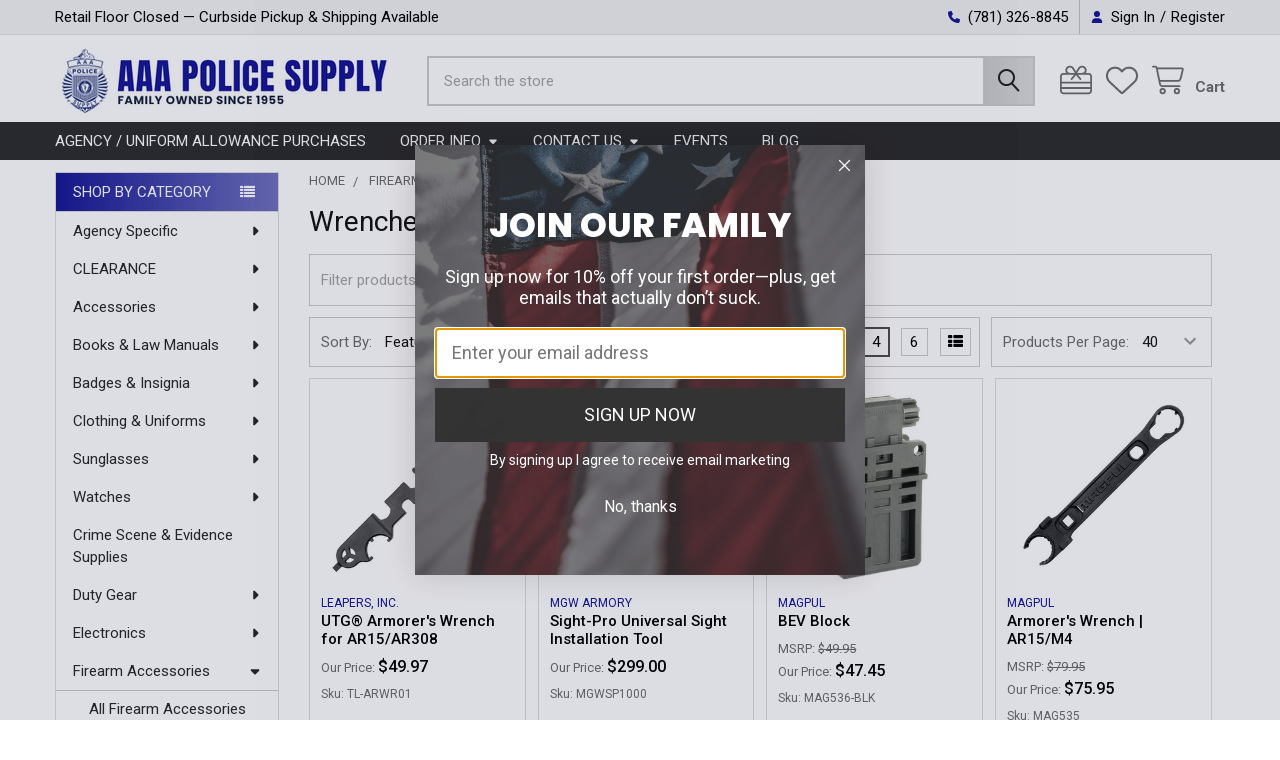

--- FILE ---
content_type: text/html; charset=UTF-8
request_url: https://aaapolicesupply.com/firearm-accessories/wrenches-and-tools/
body_size: 34590
content:


    <!DOCTYPE html>
<html class="no-js" lang="en">
        <head>
        <title>Firearm Accessories - Wrenches and Tools - AAA Police Supply</title>
        <link rel="dns-prefetch preconnect" href="https://cdn11.bigcommerce.com/s-m5e6jmkk2v" crossorigin><link rel="dns-prefetch preconnect" href="https://fonts.googleapis.com/" crossorigin><link rel="dns-prefetch preconnect" href="https://fonts.gstatic.com/" crossorigin>
        <meta name="keywords" content="law enforcement equipment, public safety, police gear, police supply, ammunition, ballistic armor,  High Speed Gear, Blauer, Trijicon, EOTech, Benchmade, Maui Jim, Maui Jim sunglasses, Safariland, 5.11, First Tactical, Oakley,  Streamlight, Under Armor, 221b Tactical,  Black Rifle Coffee, Bates, Blackhawk, Blue Force Gear, Bonaire, Blackington, Bushnell, Bulldog, Danner, Dickies, Elite Tactical Systems, Flying Cross, Garmin,  Gould and Goodrich, Hogue, police vests, police jackets, police belts, police holsters, police accessories"><link rel='canonical' href='https://aaapolicesupply.com/firearm-accessories/wrenches-and-tools/' /><meta name='platform' content='bigcommerce.stencil' />
        
        

        <link href="https://cdn11.bigcommerce.com/s-m5e6jmkk2v/product_images/favicon.png?t=1601837466" rel="shortcut icon">
        <meta name="viewport" content="width=device-width, initial-scale=1">

        <script nonce="">
            document.documentElement.className = document.documentElement.className.replace('no-js', 'js');
        </script>

        <script nonce="">
    function browserSupportsAllFeatures() {
        return window.Promise
            && window.fetch
            && window.URL
            && window.URLSearchParams
            && window.WeakMap
            // object-fit support
            && ('objectFit' in document.documentElement.style);
    }

    function loadScript(src) {
        var js = document.createElement('script');
        js.src = src;
        js.nonce = '';
        js.onerror = function () {
            console.error('Failed to load polyfill script ' + src);
        };
        document.head.appendChild(js);
    }

    if (!browserSupportsAllFeatures()) {
        loadScript('https://cdn11.bigcommerce.com/s-m5e6jmkk2v/stencil/a5e1d7f0-6f08-013e-141e-022ac0ae843a/e/1f82a5f0-7233-013e-fbdb-328e4cfb745d/dist/theme-bundle.polyfills.js');
    }
</script>
        <script nonce="">window.consentManagerTranslations = `{"locale":"en","locales":{"consent_manager.data_collection_warning":"en","consent_manager.accept_all_cookies":"en","consent_manager.gdpr_settings":"en","consent_manager.data_collection_preferences":"en","consent_manager.manage_data_collection_preferences":"en","consent_manager.use_data_by_cookies":"en","consent_manager.data_categories_table":"en","consent_manager.allow":"en","consent_manager.accept":"en","consent_manager.deny":"en","consent_manager.dismiss":"en","consent_manager.reject_all":"en","consent_manager.category":"en","consent_manager.purpose":"en","consent_manager.functional_category":"en","consent_manager.functional_purpose":"en","consent_manager.analytics_category":"en","consent_manager.analytics_purpose":"en","consent_manager.targeting_category":"en","consent_manager.advertising_category":"en","consent_manager.advertising_purpose":"en","consent_manager.essential_category":"en","consent_manager.esential_purpose":"en","consent_manager.yes":"en","consent_manager.no":"en","consent_manager.not_available":"en","consent_manager.cancel":"en","consent_manager.save":"en","consent_manager.back_to_preferences":"en","consent_manager.close_without_changes":"en","consent_manager.unsaved_changes":"en","consent_manager.by_using":"en","consent_manager.agree_on_data_collection":"en","consent_manager.change_preferences":"en","consent_manager.cancel_dialog_title":"en","consent_manager.privacy_policy":"en","consent_manager.allow_category_tracking":"en","consent_manager.disallow_category_tracking":"en"},"translations":{"consent_manager.data_collection_warning":"We use cookies (and other similar technologies) to collect data to improve your shopping experience.","consent_manager.accept_all_cookies":"Accept All Cookies","consent_manager.gdpr_settings":"Settings","consent_manager.data_collection_preferences":"Website Data Collection Preferences","consent_manager.manage_data_collection_preferences":"Manage Website Data Collection Preferences","consent_manager.use_data_by_cookies":" uses data collected by cookies and JavaScript libraries to improve your shopping experience.","consent_manager.data_categories_table":"The table below outlines how we use this data by category. To opt out of a category of data collection, select 'No' and save your preferences.","consent_manager.allow":"Allow","consent_manager.accept":"Accept","consent_manager.deny":"Deny","consent_manager.dismiss":"Dismiss","consent_manager.reject_all":"Reject all","consent_manager.category":"Category","consent_manager.purpose":"Purpose","consent_manager.functional_category":"Functional","consent_manager.functional_purpose":"Enables enhanced functionality, such as videos and live chat. If you do not allow these, then some or all of these functions may not work properly.","consent_manager.analytics_category":"Analytics","consent_manager.analytics_purpose":"Provide statistical information on site usage, e.g., web analytics so we can improve this website over time.","consent_manager.targeting_category":"Targeting","consent_manager.advertising_category":"Advertising","consent_manager.advertising_purpose":"Used to create profiles or personalize content to enhance your shopping experience.","consent_manager.essential_category":"Essential","consent_manager.esential_purpose":"Essential for the site and any requested services to work, but do not perform any additional or secondary function.","consent_manager.yes":"Yes","consent_manager.no":"No","consent_manager.not_available":"N/A","consent_manager.cancel":"Cancel","consent_manager.save":"Save","consent_manager.back_to_preferences":"Back to Preferences","consent_manager.close_without_changes":"You have unsaved changes to your data collection preferences. Are you sure you want to close without saving?","consent_manager.unsaved_changes":"You have unsaved changes","consent_manager.by_using":"By using our website, you're agreeing to our","consent_manager.agree_on_data_collection":"By using our website, you're agreeing to the collection of data as described in our ","consent_manager.change_preferences":"You can change your preferences at any time","consent_manager.cancel_dialog_title":"Are you sure you want to cancel?","consent_manager.privacy_policy":"Privacy Policy","consent_manager.allow_category_tracking":"Allow [CATEGORY_NAME] tracking","consent_manager.disallow_category_tracking":"Disallow [CATEGORY_NAME] tracking"}}`;</script>

        <script nonce="">
            window.lazySizesConfig = window.lazySizesConfig || {};
            window.lazySizesConfig.loadMode = 1;
        </script>
        <script async src="https://cdn11.bigcommerce.com/s-m5e6jmkk2v/stencil/a5e1d7f0-6f08-013e-141e-022ac0ae843a/e/1f82a5f0-7233-013e-fbdb-328e4cfb745d/dist/theme-bundle.head_async.js" nonce=""></script>

            <link href="https://fonts.googleapis.com/css?family=Roboto:700,400,400i,500,500i,700i&display=block" rel="stylesheet">
            <script async src="https://cdn11.bigcommerce.com/s-m5e6jmkk2v/stencil/a5e1d7f0-6f08-013e-141e-022ac0ae843a/e/1f82a5f0-7233-013e-fbdb-328e4cfb745d/dist/theme-bundle.font.js" nonce=""></script>
            <link data-stencil-stylesheet href="https://cdn11.bigcommerce.com/s-m5e6jmkk2v/stencil/a5e1d7f0-6f08-013e-141e-022ac0ae843a/e/1f82a5f0-7233-013e-fbdb-328e4cfb745d/css/theme-20a125a0-b156-013e-bedb-5eab6b180277.css" rel="stylesheet">
            <!-- Start Tracking Code for analytics_facebook -->

<script>
!function(f,b,e,v,n,t,s){if(f.fbq)return;n=f.fbq=function(){n.callMethod?n.callMethod.apply(n,arguments):n.queue.push(arguments)};if(!f._fbq)f._fbq=n;n.push=n;n.loaded=!0;n.version='2.0';n.queue=[];t=b.createElement(e);t.async=!0;t.src=v;s=b.getElementsByTagName(e)[0];s.parentNode.insertBefore(t,s)}(window,document,'script','https://connect.facebook.net/en_US/fbevents.js');

fbq('set', 'autoConfig', 'false', '220150220128300');
fbq('dataProcessingOptions', ['LDU'], 0, 0);
fbq('init', '220150220128300', {"external_id":"a6475695-118d-4bcd-b2f2-14109c7db78c"});
fbq('set', 'agent', 'bigcommerce', '220150220128300');

function trackEvents() {
    var pathName = window.location.pathname;

    fbq('track', 'PageView', {}, "");

    // Search events start -- only fire if the shopper lands on the /search.php page
    if (pathName.indexOf('/search.php') === 0 && getUrlParameter('search_query')) {
        fbq('track', 'Search', {
            content_type: 'product_group',
            content_ids: [],
            search_string: getUrlParameter('search_query')
        });
    }
    // Search events end

    // Wishlist events start -- only fire if the shopper attempts to add an item to their wishlist
    if (pathName.indexOf('/wishlist.php') === 0 && getUrlParameter('added_product_id')) {
        fbq('track', 'AddToWishlist', {
            content_type: 'product_group',
            content_ids: []
        });
    }
    // Wishlist events end

    // Lead events start -- only fire if the shopper subscribes to newsletter
    if (pathName.indexOf('/subscribe.php') === 0 && getUrlParameter('result') === 'success') {
        fbq('track', 'Lead', {});
    }
    // Lead events end

    // Registration events start -- only fire if the shopper registers an account
    if (pathName.indexOf('/login.php') === 0 && getUrlParameter('action') === 'account_created') {
        fbq('track', 'CompleteRegistration', {}, "");
    }
    // Registration events end

    

    function getUrlParameter(name) {
        var cleanName = name.replace(/[\[]/, '\[').replace(/[\]]/, '\]');
        var regex = new RegExp('[\?&]' + cleanName + '=([^&#]*)');
        var results = regex.exec(window.location.search);
        return results === null ? '' : decodeURIComponent(results[1].replace(/\+/g, ' '));
    }
}

if (window.addEventListener) {
    window.addEventListener("load", trackEvents, false)
}
</script>
<noscript><img height="1" width="1" style="display:none" alt="null" src="https://www.facebook.com/tr?id=220150220128300&ev=PageView&noscript=1&a=plbigcommerce1.2&eid="/></noscript>

<!-- End Tracking Code for analytics_facebook -->

<!-- Start Tracking Code for analytics_googleanalytics4 -->

<script data-cfasync="false" src="https://cdn11.bigcommerce.com/shared/js/google_analytics4_bodl_subscribers-358423becf5d870b8b603a81de597c10f6bc7699.js" integrity="sha256-gtOfJ3Avc1pEE/hx6SKj/96cca7JvfqllWA9FTQJyfI=" crossorigin="anonymous"></script>
<script data-cfasync="false">
  (function () {
    window.dataLayer = window.dataLayer || [];

    function gtag(){
        dataLayer.push(arguments);
    }

    function initGA4(event) {
         function setupGtag() {
            function configureGtag() {
                gtag('js', new Date());
                gtag('set', 'developer_id.dMjk3Nj', true);
                gtag('config', 'G-HCZWRF8NC5');
            }

            var script = document.createElement('script');

            script.src = 'https://www.googletagmanager.com/gtag/js?id=G-HCZWRF8NC5';
            script.async = true;
            script.onload = configureGtag;

            document.head.appendChild(script);
        }

        setupGtag();

        if (typeof subscribeOnBodlEvents === 'function') {
            subscribeOnBodlEvents('G-HCZWRF8NC5', false);
        }

        window.removeEventListener(event.type, initGA4);
    }

    

    var eventName = document.readyState === 'complete' ? 'consentScriptsLoaded' : 'DOMContentLoaded';
    window.addEventListener(eventName, initGA4, false);
  })()
</script>

<!-- End Tracking Code for analytics_googleanalytics4 -->

<!-- Start Tracking Code for analytics_siteverification -->

<meta name="google-site-verification" content="l6cgAAyWr1SJ099tg87I8spqqrRGsPNV3gGsOEx5GiE" />
<!--   LPSEO TRACKING TAG START-->
<meta name="google-site-verification" content="OEnDD4LexeSH5upAliPhsU_SggNM8uOqxV0p4-gPC5g" />
<!--   LPSEO TRACKING TAG END-->

<!-- End Tracking Code for analytics_siteverification -->


<script type="text/javascript" src="https://checkout-sdk.bigcommerce.com/v1/loader.js" defer ></script>
<script type="text/javascript">
fbq('track', 'ViewCategory', {"content_ids":[],"content_type":"product_group","content_category":"Wrenches and Tools"});
</script>
<script type="text/javascript">
var BCData = {};
</script>
<script>
          document.addEventListener("DOMContentLoaded", function(){
             try {
                 var URL = window.location.href;
                 var htmlTag = "";
                 if(URL.includes("?page=") || URL.includes("&page=") || URL.includes("?sort") || URL.includes("?_bc_")){
                     var newURLArray = URL.split("?");
                     var newURL = newURLArray[0];
                     htmlTag = newURL;
                  }
              else{
                  htmlTag = URL;
              }
              var link = document.createElement("link");
              link.rel = "canonical";
              link.href = htmlTag;

              var links = document.getElementsByTagName("link");
              for(var i = 0; i < links.length; i++){
                  if(links[i].hasAttribute("rel")) {
                      if(links[i].getAttribute("rel") === "canonical"){
                          links[i].remove();
                      }      
                  }
              }
              document.getElementsByTagName("head")[0].appendChild(link);
              } catch(error){

              }
          }, false);
</script><script type="quoteninja-results"></script><script>!function(){var e=window.location.search;if(e&&e.length>1&&localStorage){var l,o,t=e.slice(1).split("&");for(l=0;l<t.length;l++)o=(e=t[l].split("="))[1],(e=e[0])&&o&&("gclid"===e||"msclkid"===e||0===e.indexOf("utm"))&&localStorage.setItem(e,decodeURIComponent(o))}}();</script>
 <script data-cfasync="false" src="https://microapps.bigcommerce.com/bodl-events/1.9.4/index.js" integrity="sha256-Y0tDj1qsyiKBRibKllwV0ZJ1aFlGYaHHGl/oUFoXJ7Y=" nonce="" crossorigin="anonymous"></script>
 <script data-cfasync="false" nonce="">

 (function() {
    function decodeBase64(base64) {
       const text = atob(base64);
       const length = text.length;
       const bytes = new Uint8Array(length);
       for (let i = 0; i < length; i++) {
          bytes[i] = text.charCodeAt(i);
       }
       const decoder = new TextDecoder();
       return decoder.decode(bytes);
    }
    window.bodl = JSON.parse(decodeBase64("[base64]"));
 })()

 </script>

<script nonce="">
(function () {
    var xmlHttp = new XMLHttpRequest();

    xmlHttp.open('POST', 'https://bes.gcp.data.bigcommerce.com/nobot');
    xmlHttp.setRequestHeader('Content-Type', 'application/json');
    xmlHttp.send('{"store_id":"1001286624","timezone_offset":"-4.0","timestamp":"2025-12-03T15:45:41.59180600Z","visit_id":"1d88d229-5dd7-4af3-b99d-df6bb944fa36","channel_id":1}');
})();
</script>

        

        <!-- snippet location htmlhead -->

         
    </head>
    <body class="csscolumns papaSupermarket-layout--left-sidebar
        papaSupermarket-style--modern
        papaSupermarket-pageType--category
        papaSupermarket-page--pages-category
        emthemesModez-productUniform
        
        papaSupermarket--showAllCategoriesMenu
        
        
        has-faceted
        
        
        
        " id="topOfPage">


        <!-- snippet location header -->
        <svg data-src="https://cdn11.bigcommerce.com/s-m5e6jmkk2v/stencil/a5e1d7f0-6f08-013e-141e-022ac0ae843a/e/1f82a5f0-7233-013e-fbdb-328e4cfb745d/img/icon-sprite.svg" class="icons-svg-sprite"></svg>

        <header class="header" role="banner" >
    <a href="#" class="mobileMenu-toggle" data-mobile-menu-toggle="menu">
        <span class="mobileMenu-toggleIcon">Toggle menu</span>
    </a>

        <div class="emthemesModez-header-topSection">
            <div class="container">
                <nav class="navUser navUser--storeInfo">
    <ul class="navUser-section">
        <li class="navUser-item">
            <span class="navUser-welcome">Retail Floor Closed — Curbside Pickup & Shipping Available</span>
        </li>
    </ul>
</nav>

<nav class="navUser">


        
    <ul class="navUser-section">
        

        <li class="navUser-item">
            <a class="navUser-action" href="tel:(781) 326-8845">
                <i class="icon"><svg><use href="#icon-phone-solid" /></svg></i>
                <span>(781) 326-8845</span>
            </a>
        </li>

        <li class="navUser-item navUser-item--account">
                <a class="navUser-action" href="/login.php">
                    <i class="icon"><svg><use href="#icon-user-solid" /></svg></i>
                    <span class="navUser-item-loginLabel">Sign In</span>
                </a>
                    <span class="navUser-or">/</span> <a class="navUser-action" href="/login.php?action=create_account">Register</a>
        </li>
    </ul>
</nav>            </div>
        </div>

    <div class="emthemesModez-header-userSection emthemesModez-header-userSection--logo-left" data-stickymenu>
        <div class="container">
                <div class="header-logo header-logo--left">
                    <a href="https://aaapolicesupply.com/" data-instantload='{"page":"home"}'>
            <div class="header-logo-image-container">
                <img class="header-logo-image" src="https://cdn11.bigcommerce.com/s-m5e6jmkk2v/images/stencil/350x70/logo_for_web_500x100_with_tag_1697115280__52782.original.png" srcset="https://cdn11.bigcommerce.com/s-m5e6jmkk2v/images/stencil/350x70/logo_for_web_500x100_with_tag_1697115280__52782.original.png 1x, https://cdn11.bigcommerce.com/s-m5e6jmkk2v/images/stencil/700w/logo_for_web_500x100_with_tag_1697115280__52782.original.png 2x" alt="AAA POLICE SUPPLY" title="AAA POLICE SUPPLY">
            </div>
</a>
                </div>

            <nav class="navUser">
    
    <ul class="navUser-section navUser-section--alt">
        <li class="navUser-item navUser-item--recentlyViewed">
            <a class="navUser-action navUser-action--recentlyViewed" href="#recently-viewed" data-dropdown="recently-viewed-dropdown" data-options="align:right" title="Recently Viewed" style="display:none">
                <i class="icon"><svg><use href="#icon-recent-list" /></svg></i>
                <span class="navUser-item-recentlyViewedLabel"><span class='firstword'>Recently </span>Viewed</span>
            </a>
            <div class="dropdown-menu" id="recently-viewed-dropdown" data-dropdown-content aria-hidden="true"></div>
        </li>

            <li class="navUser-item">
                <a class="navUser-action navUser-action--giftCert" href="/giftcertificates.php" title="Gift Certificates">
                    <i class="icon"><svg><use href="#icon-gift" /></svg></i>
                    <span class="navUser-item-giftCertLabel"><span class='firstword'>Gift </span>Certificates</span>
                </a>
            </li>

            <li class="navUser-item">
                <a class="navUser-action navUser-action--wishlist" href="/wishlist.php" title="Wish Lists">
                    <i class="icon"><svg><use href="#icon-heart" /></svg></i>
                    <span class="navUser-item-wishlistLabel"><span class='firstword'>Wish </span>Lists</span>
                </a>
            </li>
        


        <li class="navUser-item navUser-item--cart">
            <a
                class="navUser-action navUser-action--cart"
                data-cart-preview
                data-dropdown="cart-preview-dropdown"
                data-options="align:right"
                href="/cart.php"
                title="Cart">
                <i class="icon"><svg><use href="#icon-cart" /></svg></i>
                <span class="_rows">
                    <span class="countPill cart-quantity"></span>
                    <span class="navUser-item-cartLabel">Cart</span>
                </span>
            </a>

            <div class="dropdown-menu" id="cart-preview-dropdown" data-dropdown-content aria-hidden="true"></div>
        </li>
    </ul>
</nav>

            <div class="emthemesModez-quickSearch" data-prevent-quick-search-close>
    <!-- snippet location forms_search -->
    <form class="form" action="/search.php">
        <fieldset class="form-fieldset">
            <div class="form-field">
                <label class="is-srOnly" for="search_query">Search</label>
                <div class="form-prefixPostfix wrap">
                    <input class="form-input" data-search-quick name="search_query" id="search_query" data-error-message="Search field cannot be empty." placeholder="Search the store" autocomplete="off">
                    <input type="submit" class="button button--primary form-prefixPostfix-button--postfix" value="Search" />
                </div>
            </div>
        </fieldset>
    </form>
</div>        </div>
    </div>

    <div class="navPages-container navPages-container--bg" id="menu" data-menu>
        <div class="container">
            <nav class="navPages">

        <div class="emthemesModez-navPages-verticalCategories-container">
            <a class="navPages-action has-subMenu" role="none">Shop by Category</a>
            <div class="emthemesModez-verticalCategories is-open " id="emthemesModez-verticalCategories" data-emthemesmodez-fix-height="emthemesModez-section1-container">
                <ul class="navPages-list navPages-list--categories">

                            <li class="navPages-item navPages-item--standard">
                                <a class="navPages-action has-subMenu " href="https://aaapolicesupply.com/agency-specific/"
    data-instantload
    
    data-collapsible="navPages-336"
    data-collapsible-disabled-breakpoint="medium"
    data-collapsible-disabled-state="open"
    data-collapsible-enabled-state="closed">
    Agency Specific <i class="icon navPages-action-moreIcon" aria-hidden="true"><svg><use href="#icon-caret-down" /></svg></i>
</a>
<div class="navPage-subMenu
            navPage-subMenu--standard
            " id="navPages-336" aria-hidden="true" tabindex="-1">
    <ul class="navPage-subMenu-list">
        <li class="navPage-subMenu-item">
            <a class="navPage-subMenu-action navPages-action" href="https://aaapolicesupply.com/agency-specific/" data-instantload>All Agency Specific</a>
        </li>
            <li class="navPage-subMenu-item">
                    <a class="navPage-subMenu-action navPages-action" href="https://aaapolicesupply.com/agency-specific/bourne-police-department-ma/" data-instantload >Bourne Police Department (MA)</a>
            </li>
            <li class="navPage-subMenu-item">
                    <a class="navPage-subMenu-action navPages-action" href="https://aaapolicesupply.com/agency-specific/new-bedford-police-department-ma/" data-instantload >New Bedford Police Department (MA)</a>
            </li>
            <li class="navPage-subMenu-item">
                    <a class="navPage-subMenu-action navPages-action" href="https://aaapolicesupply.com/agency-specific/tewksbury-police-department-ma/" data-instantload >Tewksbury Police Department (MA)</a>
            </li>
            <li class="navPage-subMenu-item">
                    <a
                        class="navPage-subMenu-action navPages-action has-subMenu"
                        href="https://aaapolicesupply.com/agency-specific/boston-police-department/"
                        data-instantload
                        
                        data-collapsible="navPages-122"
                        data-collapsible-disabled-breakpoint="medium"
                        data-collapsible-disabled-state="open"
                        data-collapsible-enabled-state="closed">
                        Boston Police Department <i class="icon navPages-action-moreIcon" aria-hidden="true"><svg><use href="#icon-caret-down" /></svg></i>
                    </a>
                    <ul class="navPage-childList" id="navPages-122">
                        <li class="navPage-childList-item">
                            <a class="navPage-childList-action navPages-action" href="https://aaapolicesupply.com/agency-specific/boston-police-department/" data-instantload>All Boston Police Department</a>
                        </li>
                        <li class="navPage-childList-item">
                                <a class="navPage-childList-action navPages-action" data-instantload href="https://aaapolicesupply.com/boston-police-uniforms/badges/" >Badges</a>
                        </li>
                        <li class="navPage-childList-item">
                                <a class="navPage-childList-action navPages-action" data-instantload href="https://aaapolicesupply.com/boston-police-uniforms/academy-uniforms/" >Academy Uniforms</a>
                        </li>
                        <li class="navPage-childList-item">
                                <a class="navPage-childList-action navPages-action" data-instantload href="https://aaapolicesupply.com/boston-police-uniforms/new-category-2/" >Accessories</a>
                        </li>
                        <li class="navPage-childList-item">
                                <a class="navPage-childList-action navPages-action" data-instantload href="https://aaapolicesupply.com/boston-police-uniforms/du/" >Duty Gear</a>
                        </li>
                        <li class="navPage-childList-item">
                                <a class="navPage-childList-action navPages-action" data-instantload href="https://aaapolicesupply.com/boston-police-uniforms/outer-wear/" >Outerwear</a>
                        </li>
                        <li class="navPage-childList-item">
                                <a class="navPage-childList-action navPages-action" data-instantload href="https://aaapolicesupply.com/boston-police-uniforms/new-category-1/" >Uniform Pants</a>
                        </li>
                        <li class="navPage-childList-item">
                                <a class="navPage-childList-action navPages-action" data-instantload href="https://aaapolicesupply.com/boston-police-uniforms/new-category/" >Uniform Shirts</a>
                        </li>
                    </ul>
            </li>
            <li class="navPage-subMenu-item">
                    <a class="navPage-subMenu-action navPages-action" href="https://aaapolicesupply.com/agency-specific/canton-police-department-ma/" data-instantload >Canton Police Department (MA)</a>
            </li>
            <li class="navPage-subMenu-item">
                    <a class="navPage-subMenu-action navPages-action" href="https://aaapolicesupply.com/clothing-uniforms/agency-specific/hillsborough-county-sheriffs-office/" data-instantload >Hillsborough County Sheriff&#x27;s Office</a>
            </li>
            <li class="navPage-subMenu-item">
                    <a class="navPage-subMenu-action navPages-action" href="https://aaapolicesupply.com/agency-specific/lynn-police-department-ma/" data-instantload >Lynn Police Department (MA)</a>
            </li>
            <li class="navPage-subMenu-item">
                    <a class="navPage-subMenu-action navPages-action" href="https://aaapolicesupply.com/agency-specific/mansfield-police-department-ma/" data-instantload >Mansfield Police Department (MA)</a>
            </li>
            <li class="navPage-subMenu-item">
                    <a
                        class="navPage-subMenu-action navPages-action has-subMenu"
                        href="https://aaapolicesupply.com/new-britain-police-department-ct/"
                        data-instantload
                        
                        data-collapsible="navPages-337"
                        data-collapsible-disabled-breakpoint="medium"
                        data-collapsible-disabled-state="open"
                        data-collapsible-enabled-state="closed">
                        New Britain Police Department (CT) <i class="icon navPages-action-moreIcon" aria-hidden="true"><svg><use href="#icon-caret-down" /></svg></i>
                    </a>
                    <ul class="navPage-childList" id="navPages-337">
                        <li class="navPage-childList-item">
                            <a class="navPage-childList-action navPages-action" href="https://aaapolicesupply.com/new-britain-police-department-ct/" data-instantload>All New Britain Police Department (CT)</a>
                        </li>
                        <li class="navPage-childList-item">
                                <a class="navPage-childList-action navPages-action" data-instantload href="https://aaapolicesupply.com/agency-specific/new-britain-police-department-ct/basketweave-pouches/" >Basketweave Pouches</a>
                        </li>
                        <li class="navPage-childList-item">
                                <a class="navPage-childList-action navPages-action" data-instantload href="https://aaapolicesupply.com/agency-specific/new-britain-police-department-ct/plain-black-pouches/" >Plain Black Pouches</a>
                        </li>
                    </ul>
            </li>
            <li class="navPage-subMenu-item">
                    <a class="navPage-subMenu-action navPages-action" href="https://aaapolicesupply.com/northeastern-cambridge-academy/" data-instantload >Northeastern / Cambridge Academy</a>
            </li>
            <li class="navPage-subMenu-item">
                    <a class="navPage-subMenu-action navPages-action" href="https://aaapolicesupply.com/agency-specific/semlec/" data-instantload >SEMLEC</a>
            </li>
            <li class="navPage-subMenu-item">
                    <a class="navPage-subMenu-action navPages-action" href="https://aaapolicesupply.com/agency-specific/umass-police-department-ma/" data-instantload >UMASS Police Department (MA)</a>
            </li>
    </ul>
</div>
                            </li>
                            <li class="navPages-item navPages-item--standard">
                                <a class="navPages-action has-subMenu " href="https://aaapolicesupply.com/clearance/"
    data-instantload
    
    data-collapsible="navPages-123"
    data-collapsible-disabled-breakpoint="medium"
    data-collapsible-disabled-state="open"
    data-collapsible-enabled-state="closed">
    CLEARANCE <i class="icon navPages-action-moreIcon" aria-hidden="true"><svg><use href="#icon-caret-down" /></svg></i>
</a>
<div class="navPage-subMenu
            navPage-subMenu--standard
            " id="navPages-123" aria-hidden="true" tabindex="-1">
    <ul class="navPage-subMenu-list">
        <li class="navPage-subMenu-item">
            <a class="navPage-subMenu-action navPages-action" href="https://aaapolicesupply.com/clearance/" data-instantload>All CLEARANCE</a>
        </li>
            <li class="navPage-subMenu-item">
                    <a class="navPage-subMenu-action navPages-action" href="https://aaapolicesupply.com/clearance/ua-closeout-sale/" data-instantload >UA Closeout SALE</a>
            </li>
            <li class="navPage-subMenu-item">
                    <a class="navPage-subMenu-action navPages-action" href="https://aaapolicesupply.com/clearance/99-9-99/" data-instantload >.99 - $9.99</a>
            </li>
            <li class="navPage-subMenu-item">
                    <a class="navPage-subMenu-action navPages-action" href="https://aaapolicesupply.com/clearance/10-00-19-99/" data-instantload >$10.00 - $19.99</a>
            </li>
            <li class="navPage-subMenu-item">
                    <a class="navPage-subMenu-action navPages-action" href="https://aaapolicesupply.com/clearance/20-00-49-99/" data-instantload >$20.00 - $49.99</a>
            </li>
            <li class="navPage-subMenu-item">
                    <a class="navPage-subMenu-action navPages-action" href="https://aaapolicesupply.com/clearance/50-00-99-99/" data-instantload >$50.00 - $99.99</a>
            </li>
            <li class="navPage-subMenu-item">
                    <a class="navPage-subMenu-action navPages-action" href="https://aaapolicesupply.com/clearance/100-00/" data-instantload >$100.00+</a>
            </li>
            <li class="navPage-subMenu-item">
                    <a
                        class="navPage-subMenu-action navPages-action has-subMenu"
                        href="https://aaapolicesupply.com/clearance/badges-insignia/"
                        data-instantload
                        
                        data-collapsible="navPages-322"
                        data-collapsible-disabled-breakpoint="medium"
                        data-collapsible-disabled-state="open"
                        data-collapsible-enabled-state="closed">
                        Badges &amp; Insignia <i class="icon navPages-action-moreIcon" aria-hidden="true"><svg><use href="#icon-caret-down" /></svg></i>
                    </a>
                    <ul class="navPage-childList" id="navPages-322">
                        <li class="navPage-childList-item">
                            <a class="navPage-childList-action navPages-action" href="https://aaapolicesupply.com/clearance/badges-insignia/" data-instantload>All Badges &amp; Insignia</a>
                        </li>
                        <li class="navPage-childList-item">
                                <a class="navPage-childList-action navPages-action" data-instantload href="https://aaapolicesupply.com/clearance/badges-insignia/id-panels/" >ID Panels</a>
                        </li>
                    </ul>
            </li>
            <li class="navPage-subMenu-item">
                    <a
                        class="navPage-subMenu-action navPages-action has-subMenu"
                        href="https://aaapolicesupply.com/clearance/badge-holders-wallets/"
                        data-instantload
                        
                        data-collapsible="navPages-268"
                        data-collapsible-disabled-breakpoint="medium"
                        data-collapsible-disabled-state="open"
                        data-collapsible-enabled-state="closed">
                        Badge Holders &amp; Wallets <i class="icon navPages-action-moreIcon" aria-hidden="true"><svg><use href="#icon-caret-down" /></svg></i>
                    </a>
                    <ul class="navPage-childList" id="navPages-268">
                        <li class="navPage-childList-item">
                            <a class="navPage-childList-action navPages-action" href="https://aaapolicesupply.com/clearance/badge-holders-wallets/" data-instantload>All Badge Holders &amp; Wallets</a>
                        </li>
                        <li class="navPage-childList-item">
                                <a class="navPage-childList-action navPages-action" data-instantload href="https://aaapolicesupply.com/clearance/books-and-law-manuals/" >Books and Law Manuals</a>
                        </li>
                    </ul>
            </li>
            <li class="navPage-subMenu-item">
                    <a
                        class="navPage-subMenu-action navPages-action has-subMenu"
                        href="https://aaapolicesupply.com/clearance/clothing/"
                        data-instantload
                        
                        data-collapsible="navPages-173"
                        data-collapsible-disabled-breakpoint="medium"
                        data-collapsible-disabled-state="open"
                        data-collapsible-enabled-state="closed">
                        Clothing <i class="icon navPages-action-moreIcon" aria-hidden="true"><svg><use href="#icon-caret-down" /></svg></i>
                    </a>
                    <ul class="navPage-childList" id="navPages-173">
                        <li class="navPage-childList-item">
                            <a class="navPage-childList-action navPages-action" href="https://aaapolicesupply.com/clearance/clothing/" data-instantload>All Clothing</a>
                        </li>
                        <li class="navPage-childList-item">
                                <a class="navPage-childList-action navPages-action" data-instantload href="https://aaapolicesupply.com/clearance/clothing/shorts/" >Shorts</a>
                        </li>
                        <li class="navPage-childList-item">
                                <a class="navPage-childList-action navPages-action" data-instantload href="https://aaapolicesupply.com/clearance/clothing/socks/" >Socks</a>
                        </li>
                        <li class="navPage-childList-item">
                                <a class="navPage-childList-action navPages-action" data-instantload href="https://aaapolicesupply.com/clearance/clothing/traffic-vests/" >Traffic Vests</a>
                        </li>
                        <li class="navPage-childList-item">
                                <a class="navPage-childList-action navPages-action" data-instantload href="https://aaapolicesupply.com/clearance/clothing/uniform-accessories/" >Uniform Accessories</a>
                        </li>
                        <li class="navPage-childList-item">
                                <a class="navPage-childList-action navPages-action" data-instantload href="https://aaapolicesupply.com/closeout/clothing/baselayers/" >Baselayers</a>
                        </li>
                        <li class="navPage-childList-item">
                                <a class="navPage-childList-action navPages-action" data-instantload href="https://aaapolicesupply.com/clearance/belts/" >Belts</a>
                        </li>
                        <li class="navPage-childList-item">
                                <a class="navPage-childList-action navPages-action" data-instantload href="https://aaapolicesupply.com/clearance/clothing/graphic-t-shirts/" >Graphic T-Shirts</a>
                        </li>
                        <li class="navPage-childList-item">
                                <a class="navPage-childList-action navPages-action" data-instantload href="https://aaapolicesupply.com/clearance/clothing/hats/" >Hats</a>
                        </li>
                        <li class="navPage-childList-item">
                                <a class="navPage-childList-action navPages-action" data-instantload href="https://aaapolicesupply.com/closeout/clothing/pants/" >Pants</a>
                        </li>
                        <li class="navPage-childList-item">
                                <a class="navPage-childList-action navPages-action" data-instantload href="https://aaapolicesupply.com/closeout/clothing/polos/" >Polos</a>
                        </li>
                        <li class="navPage-childList-item">
                                <a class="navPage-childList-action navPages-action" data-instantload href="https://aaapolicesupply.com/closeout/clothing/shirts/" >Shirts</a>
                        </li>
                        <li class="navPage-childList-item">
                                <a class="navPage-childList-action navPages-action" data-instantload href="https://aaapolicesupply.com/clearance/clothing/sweaters/" >Sweaters</a>
                        </li>
                        <li class="navPage-childList-item">
                                <a class="navPage-childList-action navPages-action" data-instantload href="https://aaapolicesupply.com/closeout/clothing/t-shirts/" >T-Shirts</a>
                        </li>
                        <li class="navPage-childList-item">
                                <a class="navPage-childList-action navPages-action" data-instantload href="https://aaapolicesupply.com/closeout/clothing/outerwear/" >Outerwear</a>
                        </li>
                    </ul>
            </li>
            <li class="navPage-subMenu-item">
                    <a class="navPage-subMenu-action navPages-action" href="https://aaapolicesupply.com/clearance/duty-gear/" data-instantload >Duty Gear</a>
            </li>
            <li class="navPage-subMenu-item">
                    <a class="navPage-subMenu-action navPages-action" href="https://aaapolicesupply.com/clearance/electronics/" data-instantload >Electronics</a>
            </li>
            <li class="navPage-subMenu-item">
                    <a class="navPage-subMenu-action navPages-action" href="https://aaapolicesupply.com/clearance/eyewear-and-hearing-protection/" data-instantload >Eyewear and Hearing Protection</a>
            </li>
            <li class="navPage-subMenu-item">
                    <a class="navPage-subMenu-action navPages-action" href="https://aaapolicesupply.com/clearance/firearm-accessories/" data-instantload >Firearm Accessories</a>
            </li>
            <li class="navPage-subMenu-item">
                    <a class="navPage-subMenu-action navPages-action" href="https://aaapolicesupply.com/clearance/firearm-training-accessories/" data-instantload >Firearm Training</a>
            </li>
            <li class="navPage-subMenu-item">
                    <a
                        class="navPage-subMenu-action navPages-action has-subMenu"
                        href="https://aaapolicesupply.com/clearance/flashlights/"
                        data-instantload
                        
                        data-collapsible="navPages-229"
                        data-collapsible-disabled-breakpoint="medium"
                        data-collapsible-disabled-state="open"
                        data-collapsible-enabled-state="closed">
                        Flashlights <i class="icon navPages-action-moreIcon" aria-hidden="true"><svg><use href="#icon-caret-down" /></svg></i>
                    </a>
                    <ul class="navPage-childList" id="navPages-229">
                        <li class="navPage-childList-item">
                            <a class="navPage-childList-action navPages-action" href="https://aaapolicesupply.com/clearance/flashlights/" data-instantload>All Flashlights</a>
                        </li>
                        <li class="navPage-childList-item">
                                <a class="navPage-childList-action navPages-action" data-instantload href="https://aaapolicesupply.com/clearance/flashlights/replacement-parts/" >Replacement Parts</a>
                        </li>
                        <li class="navPage-childList-item">
                                <a class="navPage-childList-action navPages-action" data-instantload href="https://aaapolicesupply.com/clearance/flashlights/weapon-lights/" >Weapon Lights</a>
                        </li>
                    </ul>
            </li>
            <li class="navPage-subMenu-item">
                    <a class="navPage-subMenu-action navPages-action" href="https://aaapolicesupply.com/clearance/footwear/" data-instantload >Footwear</a>
            </li>
            <li class="navPage-subMenu-item">
                    <a class="navPage-subMenu-action navPages-action" href="https://aaapolicesupply.com/clearance/gear-bags-and-accessories/" data-instantload >Gear Bags and Accessories</a>
            </li>
            <li class="navPage-subMenu-item">
                    <a class="navPage-subMenu-action navPages-action" href="https://aaapolicesupply.com/clearance/holsters/" data-instantload >Holsters</a>
            </li>
            <li class="navPage-subMenu-item">
                    <a class="navPage-subMenu-action navPages-action" href="https://aaapolicesupply.com/clearance/knives-and-multi-tools/" data-instantload >Knives and Multi-Tools</a>
            </li>
            <li class="navPage-subMenu-item">
                    <a
                        class="navPage-subMenu-action navPages-action has-subMenu"
                        href="https://aaapolicesupply.com/clearance/protective-equipment/"
                        data-instantload
                        
                        data-collapsible="navPages-255"
                        data-collapsible-disabled-breakpoint="medium"
                        data-collapsible-disabled-state="open"
                        data-collapsible-enabled-state="closed">
                        Protective Equipment <i class="icon navPages-action-moreIcon" aria-hidden="true"><svg><use href="#icon-caret-down" /></svg></i>
                    </a>
                    <ul class="navPage-childList" id="navPages-255">
                        <li class="navPage-childList-item">
                            <a class="navPage-childList-action navPages-action" href="https://aaapolicesupply.com/clearance/protective-equipment/" data-instantload>All Protective Equipment</a>
                        </li>
                        <li class="navPage-childList-item">
                                <a class="navPage-childList-action navPages-action" data-instantload href="https://aaapolicesupply.com/clearance/protective-equipment/ballistic-helmets/" >Ballistic Helmets</a>
                        </li>
                        <li class="navPage-childList-item">
                                <a class="navPage-childList-action navPages-action" data-instantload href="https://aaapolicesupply.com/clearance/protective-equipment/ballistic-plates/" >Ballistic Plates</a>
                        </li>
                        <li class="navPage-childList-item">
                                <a class="navPage-childList-action navPages-action" data-instantload href="https://aaapolicesupply.com/clearance/protective-equipment/ballistic-shields/" >Ballistic Shields</a>
                        </li>
                        <li class="navPage-childList-item">
                                <a class="navPage-childList-action navPages-action" data-instantload href="https://aaapolicesupply.com/clearance/protective-equipment/batons/" >Batons</a>
                        </li>
                        <li class="navPage-childList-item">
                                <a class="navPage-childList-action navPages-action" data-instantload href="https://aaapolicesupply.com/clearance/protective-equipment/body-armor/" >Body Armor</a>
                        </li>
                        <li class="navPage-childList-item">
                                <a class="navPage-childList-action navPages-action" data-instantload href="https://aaapolicesupply.com/clearance/protective-equipment/body-armor-carriers/" >Body Armor Carriers</a>
                        </li>
                        <li class="navPage-childList-item">
                                <a class="navPage-childList-action navPages-action" data-instantload href="https://aaapolicesupply.com/clearance/protective-equipment/medical-gear/" >Medical Gear</a>
                        </li>
                    </ul>
            </li>
            <li class="navPage-subMenu-item">
                    <a class="navPage-subMenu-action navPages-action" href="https://aaapolicesupply.com/clearance/safes/" data-instantload >Safes</a>
            </li>
            <li class="navPage-subMenu-item">
                    <a class="navPage-subMenu-action navPages-action" href="https://aaapolicesupply.com/clearance/sunglasses/" data-instantload >Sunglasses</a>
            </li>
            <li class="navPage-subMenu-item">
                    <a class="navPage-subMenu-action navPages-action" href="https://aaapolicesupply.com/clearance/watches/" data-instantload >Watches</a>
            </li>
    </ul>
</div>
                            </li>
                            <li class="navPages-item navPages-item--standard">
                                <a class="navPages-action has-subMenu " href="https://aaapolicesupply.com/accessories/"
    data-instantload
    
    data-collapsible="navPages-29"
    data-collapsible-disabled-breakpoint="medium"
    data-collapsible-disabled-state="open"
    data-collapsible-enabled-state="closed">
    Accessories <i class="icon navPages-action-moreIcon" aria-hidden="true"><svg><use href="#icon-caret-down" /></svg></i>
</a>
<div class="navPage-subMenu
            navPage-subMenu--standard
            " id="navPages-29" aria-hidden="true" tabindex="-1">
    <ul class="navPage-subMenu-list">
        <li class="navPage-subMenu-item">
            <a class="navPage-subMenu-action navPages-action" href="https://aaapolicesupply.com/accessories/" data-instantload>All Accessories</a>
        </li>
            <li class="navPage-subMenu-item">
                    <a class="navPage-subMenu-action navPages-action" href="https://aaapolicesupply.com/accessories/barricade-tape/" data-instantload >Barricade Tape</a>
            </li>
            <li class="navPage-subMenu-item">
                    <a class="navPage-subMenu-action navPages-action" href="https://aaapolicesupply.com/accessories/k-9/" data-instantload >K-9</a>
            </li>
            <li class="navPage-subMenu-item">
                    <a class="navPage-subMenu-action navPages-action" href="https://aaapolicesupply.com/accessories/phone-accessories/" data-instantload >Phone Accessories</a>
            </li>
            <li class="navPage-subMenu-item">
                    <a class="navPage-subMenu-action navPages-action" href="https://aaapolicesupply.com/accessories/binoculars/" data-instantload >Binoculars</a>
            </li>
            <li class="navPage-subMenu-item">
                    <a class="navPage-subMenu-action navPages-action" href="https://aaapolicesupply.com/accessories/note-pads/" data-instantload >Notepads &amp; Pens</a>
            </li>
            <li class="navPage-subMenu-item">
                    <a class="navPage-subMenu-action navPages-action" href="https://aaapolicesupply.com/accessories/steelie-vehicle-phone-mounts/" data-instantload >Steelie Vehicle Phone Mounts</a>
            </li>
            <li class="navPage-subMenu-item">
                    <a class="navPage-subMenu-action navPages-action" href="https://aaapolicesupply.com/accessories/vehicle-unlock-tools/" data-instantload >Vehicle Unlock Tools</a>
            </li>
    </ul>
</div>
                            </li>
                            <li class="navPages-item navPages-item--standard">
                                <a class="navPages-action has-subMenu " href="https://aaapolicesupply.com/law-manuals-books/"
    data-instantload
    
    data-collapsible="navPages-108"
    data-collapsible-disabled-breakpoint="medium"
    data-collapsible-disabled-state="open"
    data-collapsible-enabled-state="closed">
    Books &amp; Law Manuals <i class="icon navPages-action-moreIcon" aria-hidden="true"><svg><use href="#icon-caret-down" /></svg></i>
</a>
<div class="navPage-subMenu
            navPage-subMenu--standard
            " id="navPages-108" aria-hidden="true" tabindex="-1">
    <ul class="navPage-subMenu-list">
        <li class="navPage-subMenu-item">
            <a class="navPage-subMenu-action navPages-action" href="https://aaapolicesupply.com/law-manuals-books/" data-instantload>All Books &amp; Law Manuals</a>
        </li>
            <li class="navPage-subMenu-item">
                    <a class="navPage-subMenu-action navPages-action" href="https://aaapolicesupply.com/law-manuals-books/field-cards/" data-instantload >Field Cards</a>
            </li>
    </ul>
</div>
                            </li>
                            <li class="navPages-item navPages-item--standard">
                                <a class="navPages-action has-subMenu " href="https://aaapolicesupply.com/badges-insignia/"
    data-instantload
    
    data-collapsible="navPages-261"
    data-collapsible-disabled-breakpoint="medium"
    data-collapsible-disabled-state="open"
    data-collapsible-enabled-state="closed">
    Badges &amp; Insignia <i class="icon navPages-action-moreIcon" aria-hidden="true"><svg><use href="#icon-caret-down" /></svg></i>
</a>
<div class="navPage-subMenu
            navPage-subMenu--standard
            " id="navPages-261" aria-hidden="true" tabindex="-1">
    <ul class="navPage-subMenu-list">
        <li class="navPage-subMenu-item">
            <a class="navPage-subMenu-action navPages-action" href="https://aaapolicesupply.com/badges-insignia/" data-instantload>All Badges &amp; Insignia</a>
        </li>
            <li class="navPage-subMenu-item">
                    <a class="navPage-subMenu-action navPages-action" href="https://aaapolicesupply.com/badges-insignia/badges/" data-instantload >Badges</a>
            </li>
            <li class="navPage-subMenu-item">
                    <a class="navPage-subMenu-action navPages-action" href="https://aaapolicesupply.com/accessories/wallets-badge-holders-accessories/" data-instantload >Badge Holders &amp; Wallets </a>
            </li>
            <li class="navPage-subMenu-item">
                    <a class="navPage-subMenu-action navPages-action" href="https://aaapolicesupply.com/badges-insignia/patches/" data-instantload >Patches</a>
            </li>
            <li class="navPage-subMenu-item">
                    <a class="navPage-subMenu-action navPages-action" href="https://aaapolicesupply.com/badges-insignia/security-badges/" data-instantload >Security Badges</a>
            </li>
            <li class="navPage-subMenu-item">
                    <a class="navPage-subMenu-action navPages-action" href="https://aaapolicesupply.com/badges-insignia/engraved-name-bars/" data-instantload >Engraved Name Bars</a>
            </li>
            <li class="navPage-subMenu-item">
                    <a class="navPage-subMenu-action navPages-action" href="https://aaapolicesupply.com/badges-insignia/collar-pins-flag-pins-pins-commendation-bars/" data-instantload >Collar Pins - Flag Pins - Pins - Commendation Bars</a>
            </li>
            <li class="navPage-subMenu-item">
                    <a class="navPage-subMenu-action navPages-action" href="https://aaapolicesupply.com/badges-insignia/police-id-panels/" data-instantload >Police ID Panels</a>
            </li>
            <li class="navPage-subMenu-item">
                    <a class="navPage-subMenu-action navPages-action" href="https://aaapolicesupply.com/badges-insignia/rank-pins/" data-instantload >Rank Pins</a>
            </li>
    </ul>
</div>
                            </li>
                            <li class="navPages-item navPages-item--standard">
                                <a class="navPages-action has-subMenu " href="https://aaapolicesupply.com/clothing-uniforms/"
    data-instantload
    
    data-collapsible="navPages-38"
    data-collapsible-disabled-breakpoint="medium"
    data-collapsible-disabled-state="open"
    data-collapsible-enabled-state="closed">
    Clothing &amp; Uniforms <i class="icon navPages-action-moreIcon" aria-hidden="true"><svg><use href="#icon-caret-down" /></svg></i>
</a>
<div class="navPage-subMenu
            navPage-subMenu--standard
            " id="navPages-38" aria-hidden="true" tabindex="-1">
    <ul class="navPage-subMenu-list">
        <li class="navPage-subMenu-item">
            <a class="navPage-subMenu-action navPages-action" href="https://aaapolicesupply.com/clothing-uniforms/" data-instantload>All Clothing &amp; Uniforms</a>
        </li>
            <li class="navPage-subMenu-item">
                    <a
                        class="navPage-subMenu-action navPages-action has-subMenu"
                        href="https://aaapolicesupply.com/clothing-uniforms/clothing-accessories/"
                        data-instantload
                        
                        data-collapsible="navPages-262"
                        data-collapsible-disabled-breakpoint="medium"
                        data-collapsible-disabled-state="open"
                        data-collapsible-enabled-state="closed">
                        Clothing Accessories <i class="icon navPages-action-moreIcon" aria-hidden="true"><svg><use href="#icon-caret-down" /></svg></i>
                    </a>
                    <ul class="navPage-childList" id="navPages-262">
                        <li class="navPage-childList-item">
                            <a class="navPage-childList-action navPages-action" href="https://aaapolicesupply.com/clothing-uniforms/clothing-accessories/" data-instantload>All Clothing Accessories</a>
                        </li>
                        <li class="navPage-childList-item">
                                <a class="navPage-childList-action navPages-action" data-instantload href="https://aaapolicesupply.com/clothing/accessories/belts/" >Belts</a>
                        </li>
                        <li class="navPage-childList-item">
                                <a class="navPage-childList-action navPages-action" data-instantload href="https://aaapolicesupply.com/clothing-uniforms/clothing-accessories/headwear/" >Headwear</a>
                        </li>
                        <li class="navPage-childList-item">
                                <a class="navPage-childList-action navPages-action" data-instantload href="https://aaapolicesupply.com/clothing/outerwear/gloves/" >Gloves</a>
                        </li>
                        <li class="navPage-childList-item">
                                <a class="navPage-childList-action navPages-action" data-instantload href="https://aaapolicesupply.com/clothing/accessories/shirt-holders/" >Shirt Holders</a>
                        </li>
                        <li class="navPage-childList-item">
                                <a class="navPage-childList-action navPages-action" data-instantload href="https://aaapolicesupply.com/clothing/accessories/ties-and-tie-bars/" >Ties and Tie Bars</a>
                        </li>
                        <li class="navPage-childList-item">
                                <a class="navPage-childList-action navPages-action" data-instantload href="https://aaapolicesupply.com/clothing-uniforms/accessories/whistle-chains/" >Whistle + Chains</a>
                        </li>
                    </ul>
            </li>
            <li class="navPage-subMenu-item">
                    <a class="navPage-subMenu-action navPages-action" href="https://aaapolicesupply.com/clothing/base-layers/" data-instantload >Base Layers</a>
            </li>
            <li class="navPage-subMenu-item">
                    <a
                        class="navPage-subMenu-action navPages-action has-subMenu"
                        href="https://aaapolicesupply.com/clothing/outerwear/"
                        data-instantload
                        
                        data-collapsible="navPages-72"
                        data-collapsible-disabled-breakpoint="medium"
                        data-collapsible-disabled-state="open"
                        data-collapsible-enabled-state="closed">
                        Outerwear <i class="icon navPages-action-moreIcon" aria-hidden="true"><svg><use href="#icon-caret-down" /></svg></i>
                    </a>
                    <ul class="navPage-childList" id="navPages-72">
                        <li class="navPage-childList-item">
                            <a class="navPage-childList-action navPages-action" href="https://aaapolicesupply.com/clothing/outerwear/" data-instantload>All Outerwear</a>
                        </li>
                        <li class="navPage-childList-item">
                                <a class="navPage-childList-action navPages-action" data-instantload href="https://aaapolicesupply.com/clothing-uniforms/outerwear/fleece-softshells/" >Fleece &amp; Softshells</a>
                        </li>
                        <li class="navPage-childList-item">
                                <a class="navPage-childList-action navPages-action" data-instantload href="https://aaapolicesupply.com/clothing-uniforms/outerwear/insulated-pants/" >Insulated Pants</a>
                        </li>
                        <li class="navPage-childList-item">
                                <a class="navPage-childList-action navPages-action" data-instantload href="https://aaapolicesupply.com/clothing-uniforms/outerwear/high-visibility-outerwear/" >High Visibility Outerwear</a>
                        </li>
                        <li class="navPage-childList-item">
                                <a class="navPage-childList-action navPages-action" data-instantload href="https://aaapolicesupply.com/clothing-uniforms/outerwear/hoodies/" >Hoodies</a>
                        </li>
                        <li class="navPage-childList-item">
                                <a class="navPage-childList-action navPages-action" data-instantload href="https://aaapolicesupply.com/clothing-uniforms/outerwear/jackets/" >Jackets</a>
                        </li>
                        <li class="navPage-childList-item">
                                <a class="navPage-childList-action navPages-action" data-instantload href="https://aaapolicesupply.com/clothing-uniforms/outerwear/pullovers/" >Pullovers</a>
                        </li>
                        <li class="navPage-childList-item">
                                <a class="navPage-childList-action navPages-action" data-instantload href="https://aaapolicesupply.com/clothing-uniforms/outerwear/rainwear/" >Rainwear</a>
                        </li>
                        <li class="navPage-childList-item">
                                <a class="navPage-childList-action navPages-action" data-instantload href="https://aaapolicesupply.com/clothing-uniforms/outerwear/safety-vests/" >Safety Vests</a>
                        </li>
                        <li class="navPage-childList-item">
                                <a class="navPage-childList-action navPages-action" data-instantload href="https://aaapolicesupply.com/clothing/sweaters/" >Sweaters</a>
                        </li>
                    </ul>
            </li>
            <li class="navPage-subMenu-item">
                    <a class="navPage-subMenu-action navPages-action" href="https://aaapolicesupply.com/clothing/dress-uniforms/" data-instantload >Dress Uniforms</a>
            </li>
            <li class="navPage-subMenu-item">
                    <a
                        class="navPage-subMenu-action navPages-action has-subMenu"
                        href="https://aaapolicesupply.com/clothing/pants/"
                        data-instantload
                        
                        data-collapsible="navPages-71"
                        data-collapsible-disabled-breakpoint="medium"
                        data-collapsible-disabled-state="open"
                        data-collapsible-enabled-state="closed">
                        Pants <i class="icon navPages-action-moreIcon" aria-hidden="true"><svg><use href="#icon-caret-down" /></svg></i>
                    </a>
                    <ul class="navPage-childList" id="navPages-71">
                        <li class="navPage-childList-item">
                            <a class="navPage-childList-action navPages-action" href="https://aaapolicesupply.com/clothing/pants/" data-instantload>All Pants</a>
                        </li>
                        <li class="navPage-childList-item">
                                <a class="navPage-childList-action navPages-action" data-instantload href="https://aaapolicesupply.com/clothing/pants/mens/" >Men&#x27;s</a>
                        </li>
                        <li class="navPage-childList-item">
                                <a class="navPage-childList-action navPages-action" data-instantload href="https://aaapolicesupply.com/clothing/pants/womens/" >Women&#x27;s</a>
                        </li>
                    </ul>
            </li>
            <li class="navPage-subMenu-item">
                    <a
                        class="navPage-subMenu-action navPages-action has-subMenu"
                        href="https://aaapolicesupply.com/clothing/polo-shirts/"
                        data-instantload
                        
                        data-collapsible="navPages-67"
                        data-collapsible-disabled-breakpoint="medium"
                        data-collapsible-disabled-state="open"
                        data-collapsible-enabled-state="closed">
                        Polo Shirts <i class="icon navPages-action-moreIcon" aria-hidden="true"><svg><use href="#icon-caret-down" /></svg></i>
                    </a>
                    <ul class="navPage-childList" id="navPages-67">
                        <li class="navPage-childList-item">
                            <a class="navPage-childList-action navPages-action" href="https://aaapolicesupply.com/clothing/polo-shirts/" data-instantload>All Polo Shirts</a>
                        </li>
                        <li class="navPage-childList-item">
                                <a class="navPage-childList-action navPages-action" data-instantload href="https://aaapolicesupply.com/clothing/polo-shirts/mens/" >Men&#x27;s</a>
                        </li>
                        <li class="navPage-childList-item">
                                <a class="navPage-childList-action navPages-action" data-instantload href="https://aaapolicesupply.com/clothing/polo-shirts/womens/" >Women&#x27;s</a>
                        </li>
                    </ul>
            </li>
            <li class="navPage-subMenu-item">
                    <a
                        class="navPage-subMenu-action navPages-action has-subMenu"
                        href="https://aaapolicesupply.com/clothing/uniform-shirts/"
                        data-instantload
                        
                        data-collapsible="navPages-55"
                        data-collapsible-disabled-breakpoint="medium"
                        data-collapsible-disabled-state="open"
                        data-collapsible-enabled-state="closed">
                        Shirts <i class="icon navPages-action-moreIcon" aria-hidden="true"><svg><use href="#icon-caret-down" /></svg></i>
                    </a>
                    <ul class="navPage-childList" id="navPages-55">
                        <li class="navPage-childList-item">
                            <a class="navPage-childList-action navPages-action" href="https://aaapolicesupply.com/clothing/uniform-shirts/" data-instantload>All Shirts</a>
                        </li>
                        <li class="navPage-childList-item">
                                <a class="navPage-childList-action navPages-action" data-instantload href="https://aaapolicesupply.com/clothing/uniform-shirts/mens/" >Men&#x27;s</a>
                        </li>
                        <li class="navPage-childList-item">
                                <a class="navPage-childList-action navPages-action" data-instantload href="https://aaapolicesupply.com/clothing/uniform-shirts/womens/" >Women&#x27;s</a>
                        </li>
                    </ul>
            </li>
            <li class="navPage-subMenu-item">
                    <a
                        class="navPage-subMenu-action navPages-action has-subMenu"
                        href="https://aaapolicesupply.com/clothing/shorts/"
                        data-instantload
                        
                        data-collapsible="navPages-60"
                        data-collapsible-disabled-breakpoint="medium"
                        data-collapsible-disabled-state="open"
                        data-collapsible-enabled-state="closed">
                        Shorts <i class="icon navPages-action-moreIcon" aria-hidden="true"><svg><use href="#icon-caret-down" /></svg></i>
                    </a>
                    <ul class="navPage-childList" id="navPages-60">
                        <li class="navPage-childList-item">
                            <a class="navPage-childList-action navPages-action" href="https://aaapolicesupply.com/clothing/shorts/" data-instantload>All Shorts</a>
                        </li>
                        <li class="navPage-childList-item">
                                <a class="navPage-childList-action navPages-action" data-instantload href="https://aaapolicesupply.com/clothing/shorts/mens-tactical-shorts/" >Men&#x27;s Tactical Shorts</a>
                        </li>
                        <li class="navPage-childList-item">
                                <a class="navPage-childList-action navPages-action" data-instantload href="https://aaapolicesupply.com/clothing/shorts/womens-tactical-shorts/" >Women&#x27;s Tactical Shorts</a>
                        </li>
                    </ul>
            </li>
            <li class="navPage-subMenu-item">
                    <a
                        class="navPage-subMenu-action navPages-action has-subMenu"
                        href="https://aaapolicesupply.com/clothing/tactical-pants/"
                        data-instantload
                        
                        data-collapsible="navPages-39"
                        data-collapsible-disabled-breakpoint="medium"
                        data-collapsible-disabled-state="open"
                        data-collapsible-enabled-state="closed">
                        Tactical &amp; BDU Pants <i class="icon navPages-action-moreIcon" aria-hidden="true"><svg><use href="#icon-caret-down" /></svg></i>
                    </a>
                    <ul class="navPage-childList" id="navPages-39">
                        <li class="navPage-childList-item">
                            <a class="navPage-childList-action navPages-action" href="https://aaapolicesupply.com/clothing/tactical-pants/" data-instantload>All Tactical &amp; BDU Pants</a>
                        </li>
                        <li class="navPage-childList-item">
                                <a class="navPage-childList-action navPages-action" data-instantload href="https://aaapolicesupply.com/clothing/tactical-bdu-pants/knee-elbow-pads/" >Knee &amp; Elbow Pads</a>
                        </li>
                        <li class="navPage-childList-item">
                                <a class="navPage-childList-action navPages-action" data-instantload href="https://aaapolicesupply.com/clothing/tactical-pants/mens/" >Men&#x27;s</a>
                        </li>
                        <li class="navPage-childList-item">
                                <a class="navPage-childList-action navPages-action" data-instantload href="https://aaapolicesupply.com/clothing/tactical-pants/womens/" >Women&#x27;s</a>
                        </li>
                    </ul>
            </li>
            <li class="navPage-subMenu-item">
                    <a
                        class="navPage-subMenu-action navPages-action has-subMenu"
                        href="https://aaapolicesupply.com/clothing/tactical-bdu-shirts/"
                        data-instantload
                        
                        data-collapsible="navPages-63"
                        data-collapsible-disabled-breakpoint="medium"
                        data-collapsible-disabled-state="open"
                        data-collapsible-enabled-state="closed">
                        Tactical &amp; BDU Shirts <i class="icon navPages-action-moreIcon" aria-hidden="true"><svg><use href="#icon-caret-down" /></svg></i>
                    </a>
                    <ul class="navPage-childList" id="navPages-63">
                        <li class="navPage-childList-item">
                            <a class="navPage-childList-action navPages-action" href="https://aaapolicesupply.com/clothing/tactical-bdu-shirts/" data-instantload>All Tactical &amp; BDU Shirts</a>
                        </li>
                        <li class="navPage-childList-item">
                                <a class="navPage-childList-action navPages-action" data-instantload href="https://aaapolicesupply.com/clothing/tactical-bdu-shirts/mens/" >Men&#x27;s</a>
                        </li>
                        <li class="navPage-childList-item">
                                <a class="navPage-childList-action navPages-action" data-instantload href="https://aaapolicesupply.com/clothing/tactical-bdu-shirts/womens/" >Women&#x27;s</a>
                        </li>
                    </ul>
            </li>
            <li class="navPage-subMenu-item">
                    <a class="navPage-subMenu-action navPages-action" href="https://aaapolicesupply.com/clothing/underwear/" data-instantload >Underwear</a>
            </li>
    </ul>
</div>
                            </li>
                            <li class="navPages-item navPages-item--standard">
                                <a class="navPages-action has-subMenu " href="https://aaapolicesupply.com/clothing/accessories/sunglasses/"
    data-instantload
    
    data-collapsible="navPages-156"
    data-collapsible-disabled-breakpoint="medium"
    data-collapsible-disabled-state="open"
    data-collapsible-enabled-state="closed">
    Sunglasses <i class="icon navPages-action-moreIcon" aria-hidden="true"><svg><use href="#icon-caret-down" /></svg></i>
</a>
<div class="navPage-subMenu
            navPage-subMenu--standard
            " id="navPages-156" aria-hidden="true" tabindex="-1">
    <ul class="navPage-subMenu-list">
        <li class="navPage-subMenu-item">
            <a class="navPage-subMenu-action navPages-action" href="https://aaapolicesupply.com/clothing/accessories/sunglasses/" data-instantload>All Sunglasses</a>
        </li>
            <li class="navPage-subMenu-item">
                    <a class="navPage-subMenu-action navPages-action" href="https://aaapolicesupply.com/face-shape-small/" data-instantload >Face Shape: Small</a>
            </li>
            <li class="navPage-subMenu-item">
                    <a class="navPage-subMenu-action navPages-action" href="https://aaapolicesupply.com/clothing-uniforms/accessories/sunglasses/face-shape-medium/" data-instantload >Face Shape: Medium</a>
            </li>
            <li class="navPage-subMenu-item">
                    <a class="navPage-subMenu-action navPages-action" href="https://aaapolicesupply.com/clothing-uniforms/accessories/sunglasses/face-shape-large/" data-instantload >Face Shape: Large</a>
            </li>
    </ul>
</div>
                            </li>
                            <li class="navPages-item navPages-item--standard">
                                <a class="navPages-action has-subMenu " href="https://aaapolicesupply.com/clothing/accessories/watches/"
    data-instantload
    
    data-collapsible="navPages-178"
    data-collapsible-disabled-breakpoint="medium"
    data-collapsible-disabled-state="open"
    data-collapsible-enabled-state="closed">
    Watches <i class="icon navPages-action-moreIcon" aria-hidden="true"><svg><use href="#icon-caret-down" /></svg></i>
</a>
<div class="navPage-subMenu
            navPage-subMenu--standard
            " id="navPages-178" aria-hidden="true" tabindex="-1">
    <ul class="navPage-subMenu-list">
        <li class="navPage-subMenu-item">
            <a class="navPage-subMenu-action navPages-action" href="https://aaapolicesupply.com/clothing/accessories/watches/" data-instantload>All Watches</a>
        </li>
            <li class="navPage-subMenu-item">
                    <a class="navPage-subMenu-action navPages-action" href="https://aaapolicesupply.com/accessories/watches/accessories/" data-instantload >Accessories</a>
            </li>
            <li class="navPage-subMenu-item">
                    <a class="navPage-subMenu-action navPages-action" href="https://aaapolicesupply.com/accessories/watches/gps-other-devices/" data-instantload >GPS &amp; Other Devices</a>
            </li>
            <li class="navPage-subMenu-item">
                    <a class="navPage-subMenu-action navPages-action" href="https://aaapolicesupply.com/accessories/watches/watches/" data-instantload >Watches</a>
            </li>
            <li class="navPage-subMenu-item">
                    <a class="navPage-subMenu-action navPages-action" href="https://aaapolicesupply.com/accessories/watches/smart-watches/" data-instantload >Smart Watches</a>
            </li>
    </ul>
</div>
                            </li>
                            <li class="navPages-item navPages-item--standard">
                                <a class="navPages-action" href="https://aaapolicesupply.com/crime-scene-evidence-supplies/" data-instantload >Crime Scene &amp; Evidence Supplies</a>
                            </li>
                            <li class="navPages-item navPages-item--standard">
                                <a class="navPages-action has-subMenu " href="https://aaapolicesupply.com/duty-gear/"
    data-instantload
    
    data-collapsible="navPages-26"
    data-collapsible-disabled-breakpoint="medium"
    data-collapsible-disabled-state="open"
    data-collapsible-enabled-state="closed">
    Duty Gear <i class="icon navPages-action-moreIcon" aria-hidden="true"><svg><use href="#icon-caret-down" /></svg></i>
</a>
<div class="navPage-subMenu
            navPage-subMenu--standard
            " id="navPages-26" aria-hidden="true" tabindex="-1">
    <ul class="navPage-subMenu-list">
        <li class="navPage-subMenu-item">
            <a class="navPage-subMenu-action navPages-action" href="https://aaapolicesupply.com/duty-gear/" data-instantload>All Duty Gear</a>
        </li>
            <li class="navPage-subMenu-item">
                    <a
                        class="navPage-subMenu-action navPages-action has-subMenu"
                        href="https://aaapolicesupply.com/duty-gear/batons/"
                        data-instantload
                        
                        data-collapsible="navPages-80"
                        data-collapsible-disabled-breakpoint="medium"
                        data-collapsible-disabled-state="open"
                        data-collapsible-enabled-state="closed">
                        Batons <i class="icon navPages-action-moreIcon" aria-hidden="true"><svg><use href="#icon-caret-down" /></svg></i>
                    </a>
                    <ul class="navPage-childList" id="navPages-80">
                        <li class="navPage-childList-item">
                            <a class="navPage-childList-action navPages-action" href="https://aaapolicesupply.com/duty-gear/batons/" data-instantload>All Batons</a>
                        </li>
                        <li class="navPage-childList-item">
                                <a class="navPage-childList-action navPages-action" data-instantload href="https://aaapolicesupply.com/duty-gear/batons/baton-holders/" >Baton Holders</a>
                        </li>
                    </ul>
            </li>
            <li class="navPage-subMenu-item">
                    <a class="navPage-subMenu-action navPages-action" href="https://aaapolicesupply.com/duty-gear-holsters/belts/" data-instantload >Belts</a>
            </li>
            <li class="navPage-subMenu-item">
                    <a class="navPage-subMenu-action navPages-action" href="https://aaapolicesupply.com/duty-gear/citation-holders/" data-instantload >Citation Holders</a>
            </li>
            <li class="navPage-subMenu-item">
                    <a class="navPage-subMenu-action navPages-action" href="https://aaapolicesupply.com/duty-gear/flashlight-holders/" data-instantload >Flashlight Holders</a>
            </li>
            <li class="navPage-subMenu-item">
                    <a
                        class="navPage-subMenu-action navPages-action has-subMenu"
                        href="https://aaapolicesupply.com/duty-gear/glove-pouch/"
                        data-instantload
                        
                        data-collapsible="navPages-95"
                        data-collapsible-disabled-breakpoint="medium"
                        data-collapsible-disabled-state="open"
                        data-collapsible-enabled-state="closed">
                        Glove Pouch <i class="icon navPages-action-moreIcon" aria-hidden="true"><svg><use href="#icon-caret-down" /></svg></i>
                    </a>
                    <ul class="navPage-childList" id="navPages-95">
                        <li class="navPage-childList-item">
                            <a class="navPage-childList-action navPages-action" href="https://aaapolicesupply.com/duty-gear/glove-pouch/" data-instantload>All Glove Pouch</a>
                        </li>
                        <li class="navPage-childList-item">
                                <a class="navPage-childList-action navPages-action" data-instantload href="https://aaapolicesupply.com/duty-gear/glove-pouch/leather/" >Leather</a>
                        </li>
                        <li class="navPage-childList-item">
                                <a class="navPage-childList-action navPages-action" data-instantload href="https://aaapolicesupply.com/duty-gear/glove-pouch/nylon/" >Nylon</a>
                        </li>
                    </ul>
            </li>
            <li class="navPage-subMenu-item">
                    <a
                        class="navPage-subMenu-action navPages-action has-subMenu"
                        href="https://aaapolicesupply.com/duty-gear/handcuff-pouches/"
                        data-instantload
                        
                        data-collapsible="navPages-92"
                        data-collapsible-disabled-breakpoint="medium"
                        data-collapsible-disabled-state="open"
                        data-collapsible-enabled-state="closed">
                        Handcuff Pouches <i class="icon navPages-action-moreIcon" aria-hidden="true"><svg><use href="#icon-caret-down" /></svg></i>
                    </a>
                    <ul class="navPage-childList" id="navPages-92">
                        <li class="navPage-childList-item">
                            <a class="navPage-childList-action navPages-action" href="https://aaapolicesupply.com/duty-gear/handcuff-pouches/" data-instantload>All Handcuff Pouches</a>
                        </li>
                        <li class="navPage-childList-item">
                                <a class="navPage-childList-action navPages-action" data-instantload href="https://aaapolicesupply.com/duty-gear/handcuff-pouches/cuff-strap-keeper/" >Cuff Strap/Keeper</a>
                        </li>
                        <li class="navPage-childList-item">
                                <a class="navPage-childList-action navPages-action" data-instantload href="https://aaapolicesupply.com/duty-gear/handcuff-pouches/kydex/" >Kydex</a>
                        </li>
                        <li class="navPage-childList-item">
                                <a class="navPage-childList-action navPages-action" data-instantload href="https://aaapolicesupply.com/duty-gear/handcuff-pouches/leather/" >Leather</a>
                        </li>
                        <li class="navPage-childList-item">
                                <a class="navPage-childList-action navPages-action" data-instantload href="https://aaapolicesupply.com/duty-gear/handcuff-pouches/nylon/" >Nylon</a>
                        </li>
                    </ul>
            </li>
            <li class="navPage-subMenu-item">
                    <a
                        class="navPage-subMenu-action navPages-action has-subMenu"
                        href="https://aaapolicesupply.com/duty-gear/handcuffs/"
                        data-instantload
                        
                        data-collapsible="navPages-82"
                        data-collapsible-disabled-breakpoint="medium"
                        data-collapsible-disabled-state="open"
                        data-collapsible-enabled-state="closed">
                        Handcuffs <i class="icon navPages-action-moreIcon" aria-hidden="true"><svg><use href="#icon-caret-down" /></svg></i>
                    </a>
                    <ul class="navPage-childList" id="navPages-82">
                        <li class="navPage-childList-item">
                            <a class="navPage-childList-action navPages-action" href="https://aaapolicesupply.com/duty-gear/handcuffs/" data-instantload>All Handcuffs</a>
                        </li>
                        <li class="navPage-childList-item">
                                <a class="navPage-childList-action navPages-action" data-instantload href="https://aaapolicesupply.com/duty-gear/cuff-keys-and-key-holders/" >Cuff Keys and Key Holders</a>
                        </li>
                    </ul>
            </li>
            <li class="navPage-subMenu-item">
                    <a
                        class="navPage-subMenu-action navPages-action has-subMenu"
                        href="https://aaapolicesupply.com/duty-gear/keepers/"
                        data-instantload
                        
                        data-collapsible="navPages-104"
                        data-collapsible-disabled-breakpoint="medium"
                        data-collapsible-disabled-state="open"
                        data-collapsible-enabled-state="closed">
                        Keepers <i class="icon navPages-action-moreIcon" aria-hidden="true"><svg><use href="#icon-caret-down" /></svg></i>
                    </a>
                    <ul class="navPage-childList" id="navPages-104">
                        <li class="navPage-childList-item">
                            <a class="navPage-childList-action navPages-action" href="https://aaapolicesupply.com/duty-gear/keepers/" data-instantload>All Keepers</a>
                        </li>
                        <li class="navPage-childList-item">
                                <a class="navPage-childList-action navPages-action" data-instantload href="https://aaapolicesupply.com/duty-gear/keepers/leather/" >Leather</a>
                        </li>
                        <li class="navPage-childList-item">
                                <a class="navPage-childList-action navPages-action" data-instantload href="https://aaapolicesupply.com/duty-gear/keepers/nylon/" >Nylon</a>
                        </li>
                    </ul>
            </li>
            <li class="navPage-subMenu-item">
                    <a
                        class="navPage-subMenu-action navPages-action has-subMenu"
                        href="https://aaapolicesupply.com/duty-gear/magazine-pouches/"
                        data-instantload
                        
                        data-collapsible="navPages-54"
                        data-collapsible-disabled-breakpoint="medium"
                        data-collapsible-disabled-state="open"
                        data-collapsible-enabled-state="closed">
                        Magazine Pouches <i class="icon navPages-action-moreIcon" aria-hidden="true"><svg><use href="#icon-caret-down" /></svg></i>
                    </a>
                    <ul class="navPage-childList" id="navPages-54">
                        <li class="navPage-childList-item">
                            <a class="navPage-childList-action navPages-action" href="https://aaapolicesupply.com/duty-gear/magazine-pouches/" data-instantload>All Magazine Pouches</a>
                        </li>
                        <li class="navPage-childList-item">
                                <a class="navPage-childList-action navPages-action" data-instantload href="https://aaapolicesupply.com/duty-gear/magazine-pouches/kydex/" >Kydex</a>
                        </li>
                        <li class="navPage-childList-item">
                                <a class="navPage-childList-action navPages-action" data-instantload href="https://aaapolicesupply.com/duty-gear/magazine-pouches/leather/" >Leather</a>
                        </li>
                        <li class="navPage-childList-item">
                                <a class="navPage-childList-action navPages-action" data-instantload href="https://aaapolicesupply.com/duty-gear/magazine-pouches/nylon/" >Nylon</a>
                        </li>
                    </ul>
            </li>
            <li class="navPage-subMenu-item">
                    <a class="navPage-subMenu-action navPages-action" href="https://aaapolicesupply.com/duty-gear/tourniquet-holders/" data-instantload >Medical Holders/Pouches</a>
            </li>
            <li class="navPage-subMenu-item">
                    <a class="navPage-subMenu-action navPages-action" href="https://aaapolicesupply.com/duty-gear-holsters/molle-pouches/" data-instantload >Molle Pouches</a>
            </li>
            <li class="navPage-subMenu-item">
                    <a
                        class="navPage-subMenu-action navPages-action has-subMenu"
                        href="https://aaapolicesupply.com/duty-gear/oc-pouches/"
                        data-instantload
                        
                        data-collapsible="navPages-89"
                        data-collapsible-disabled-breakpoint="medium"
                        data-collapsible-disabled-state="open"
                        data-collapsible-enabled-state="closed">
                        OC Pouches <i class="icon navPages-action-moreIcon" aria-hidden="true"><svg><use href="#icon-caret-down" /></svg></i>
                    </a>
                    <ul class="navPage-childList" id="navPages-89">
                        <li class="navPage-childList-item">
                            <a class="navPage-childList-action navPages-action" href="https://aaapolicesupply.com/duty-gear/oc-pouches/" data-instantload>All OC Pouches</a>
                        </li>
                        <li class="navPage-childList-item">
                                <a class="navPage-childList-action navPages-action" data-instantload href="https://aaapolicesupply.com/duty-gear/oc-pouches/kydex/" >Kydex</a>
                        </li>
                        <li class="navPage-childList-item">
                                <a class="navPage-childList-action navPages-action" data-instantload href="https://aaapolicesupply.com/duty-gear/oc-pouches/leather/" >Leather</a>
                        </li>
                        <li class="navPage-childList-item">
                                <a class="navPage-childList-action navPages-action" data-instantload href="https://aaapolicesupply.com/duty-gear/oc-pouches/nylon/" >Nylon</a>
                        </li>
                    </ul>
            </li>
            <li class="navPage-subMenu-item">
                    <a
                        class="navPage-subMenu-action navPages-action has-subMenu"
                        href="https://aaapolicesupply.com/duty-gear/radio-pouches/"
                        data-instantload
                        
                        data-collapsible="navPages-98"
                        data-collapsible-disabled-breakpoint="medium"
                        data-collapsible-disabled-state="open"
                        data-collapsible-enabled-state="closed">
                        Radio Pouches <i class="icon navPages-action-moreIcon" aria-hidden="true"><svg><use href="#icon-caret-down" /></svg></i>
                    </a>
                    <ul class="navPage-childList" id="navPages-98">
                        <li class="navPage-childList-item">
                            <a class="navPage-childList-action navPages-action" href="https://aaapolicesupply.com/duty-gear/radio-pouches/" data-instantload>All Radio Pouches</a>
                        </li>
                        <li class="navPage-childList-item">
                                <a class="navPage-childList-action navPages-action" data-instantload href="https://aaapolicesupply.com/duty-gear/radio-pouches/accessories/" >Accessories</a>
                        </li>
                        <li class="navPage-childList-item">
                                <a class="navPage-childList-action navPages-action" data-instantload href="https://aaapolicesupply.com/duty-gear/radio-pouches/kydex/" >Kydex</a>
                        </li>
                        <li class="navPage-childList-item">
                                <a class="navPage-childList-action navPages-action" data-instantload href="https://aaapolicesupply.com/duty-gear/radio-pouches/leather/" >Leather</a>
                        </li>
                        <li class="navPage-childList-item">
                                <a class="navPage-childList-action navPages-action" data-instantload href="https://aaapolicesupply.com/duty-gear/radio-pouches/metal-radio-clip/" >Metal Radio Clip</a>
                        </li>
                        <li class="navPage-childList-item">
                                <a class="navPage-childList-action navPages-action" data-instantload href="https://aaapolicesupply.com/duty-gear/radio-pouches/nylon/" >Nylon</a>
                        </li>
                    </ul>
            </li>
    </ul>
</div>
                            </li>
                            <li class="navPages-item navPages-item--standard">
                                <a class="navPages-action has-subMenu " href="https://aaapolicesupply.com/electronics/"
    data-instantload
    
    data-collapsible="navPages-50"
    data-collapsible-disabled-breakpoint="medium"
    data-collapsible-disabled-state="open"
    data-collapsible-enabled-state="closed">
    Electronics <i class="icon navPages-action-moreIcon" aria-hidden="true"><svg><use href="#icon-caret-down" /></svg></i>
</a>
<div class="navPage-subMenu
            navPage-subMenu--standard
            " id="navPages-50" aria-hidden="true" tabindex="-1">
    <ul class="navPage-subMenu-list">
        <li class="navPage-subMenu-item">
            <a class="navPage-subMenu-action navPages-action" href="https://aaapolicesupply.com/electronics/" data-instantload>All Electronics</a>
        </li>
            <li class="navPage-subMenu-item">
                    <a class="navPage-subMenu-action navPages-action" href="https://aaapolicesupply.com/electronics/thermal-camera/" data-instantload >Thermal Camera</a>
            </li>
            <li class="navPage-subMenu-item">
                    <a class="navPage-subMenu-action navPages-action" href="https://aaapolicesupply.com/electronics/batteries/" data-instantload >Batteries</a>
            </li>
            <li class="navPage-subMenu-item">
                    <a class="navPage-subMenu-action navPages-action" href="https://aaapolicesupply.com/electronics/dash-cameras/" data-instantload >Dash Cameras</a>
            </li>
            <li class="navPage-subMenu-item">
                    <a class="navPage-subMenu-action navPages-action" href="https://aaapolicesupply.com/electronics/night-vision/" data-instantload >Night Vision</a>
            </li>
            <li class="navPage-subMenu-item">
                    <a class="navPage-subMenu-action navPages-action" href="https://aaapolicesupply.com/accessories/radio-ear-pieces-attachments/" data-instantload >Radio Ear Pieces &amp; Attachments</a>
            </li>
    </ul>
</div>
                            </li>
                            <li class="navPages-item navPages-item--standard">
                                <a class="navPages-action has-subMenu " href="https://aaapolicesupply.com/firearm-accessories/"
    data-instantload
    
    data-collapsible="navPages-30"
    data-collapsible-disabled-breakpoint="medium"
    data-collapsible-disabled-state="open"
    data-collapsible-enabled-state="closed">
    Firearm Accessories <i class="icon navPages-action-moreIcon" aria-hidden="true"><svg><use href="#icon-caret-down" /></svg></i>
</a>
<div class="navPage-subMenu
            navPage-subMenu--standard
            " id="navPages-30" aria-hidden="true" tabindex="-1">
    <ul class="navPage-subMenu-list">
        <li class="navPage-subMenu-item">
            <a class="navPage-subMenu-action navPages-action" href="https://aaapolicesupply.com/firearm-accessories/" data-instantload>All Firearm Accessories</a>
        </li>
            <li class="navPage-subMenu-item">
                    <a class="navPage-subMenu-action navPages-action" href="https://aaapolicesupply.com/firearm-accessories/ammo-can/" data-instantload >Ammo Can</a>
            </li>
            <li class="navPage-subMenu-item">
                    <a class="navPage-subMenu-action navPages-action" href="https://aaapolicesupply.com/firearm-accessories/firearm-training/" data-instantload >Firearm Training</a>
            </li>
            <li class="navPage-subMenu-item">
                    <a class="navPage-subMenu-action navPages-action" href="https://aaapolicesupply.com/firearm-accessories/dummy-rounds/" data-instantload >Dummy Rounds</a>
            </li>
            <li class="navPage-subMenu-item">
                    <a class="navPage-subMenu-action navPages-action" href="https://aaapolicesupply.com/firearm-accessories/eye-protection/" data-instantload >Eye Protection</a>
            </li>
            <li class="navPage-subMenu-item">
                    <a class="navPage-subMenu-action navPages-action" href="https://aaapolicesupply.com/firearm-accessories/gun-cleaning/" data-instantload >Gun Cleaning</a>
            </li>
            <li class="navPage-subMenu-item">
                    <a class="navPage-subMenu-action navPages-action" href="https://aaapolicesupply.com/firearm-accessories/grip-extenders/" data-instantload >Gun Grips and Grip Extenders</a>
            </li>
            <li class="navPage-subMenu-item">
                    <a class="navPage-subMenu-action navPages-action" href="https://aaapolicesupply.com/firearm-accessories/hearing-protection/" data-instantload >Hearing Protection</a>
            </li>
            <li class="navPage-subMenu-item">
                    <a class="navPage-subMenu-action navPages-action" href="https://aaapolicesupply.com/firearm-accessories/pistol-parts/" data-instantload >Pistol Parts</a>
            </li>
            <li class="navPage-subMenu-item">
                    <a class="navPage-subMenu-action navPages-action" href="https://aaapolicesupply.com/firearm-accessories/rapid-racks-chamber-flags/" data-instantload >Rapid Racks &amp; Chamber Flags</a>
            </li>
            <li class="navPage-subMenu-item">
                    <a class="navPage-subMenu-action navPages-action" href="https://aaapolicesupply.com/firearm-accessories/shot-timer/" data-instantload >Shot Timer</a>
            </li>
            <li class="navPage-subMenu-item">
                    <a class="navPage-subMenu-action navPages-action" href="https://aaapolicesupply.com/firearm-accessories/slings/" data-instantload >Slings and Adapters</a>
            </li>
            <li class="navPage-subMenu-item">
                    <a class="navPage-subMenu-action navPages-action" href="https://aaapolicesupply.com/firearm-accessories/targets/" data-instantload >Targets</a>
            </li>
            <li class="navPage-subMenu-item">
                    <a class="navPage-subMenu-action navPages-action" href="https://aaapolicesupply.com/firearm-accessories/weapon-lights/" data-instantload >Weapon Lights</a>
            </li>
            <li class="navPage-subMenu-item">
                    <a class="navPage-subMenu-action navPages-action" href="https://aaapolicesupply.com/firearm-accessories/weapon-loading-and-unloading-accessories/" data-instantload >Weapon Loading and Unloading Accessories</a>
            </li>
            <li class="navPage-subMenu-item">
                    <a
                        class="navPage-subMenu-action navPages-action has-subMenu"
                        href="https://aaapolicesupply.com/weapon-sights/"
                        data-instantload
                        
                        data-collapsible="navPages-52"
                        data-collapsible-disabled-breakpoint="medium"
                        data-collapsible-disabled-state="open"
                        data-collapsible-enabled-state="closed">
                        Weapon Sights <i class="icon navPages-action-moreIcon" aria-hidden="true"><svg><use href="#icon-caret-down" /></svg></i>
                    </a>
                    <ul class="navPage-childList" id="navPages-52">
                        <li class="navPage-childList-item">
                            <a class="navPage-childList-action navPages-action" href="https://aaapolicesupply.com/weapon-sights/" data-instantload>All Weapon Sights</a>
                        </li>
                        <li class="navPage-childList-item">
                                <a class="navPage-childList-action navPages-action" data-instantload href="https://aaapolicesupply.com/firearm-accessories/weapon-sights/aimpoint/" >Aimpoint</a>
                        </li>
                        <li class="navPage-childList-item">
                                <a class="navPage-childList-action navPages-action" data-instantload href="https://aaapolicesupply.com/firearm-accessories/weapon-sights/holosun/" >Holosun</a>
                        </li>
                        <li class="navPage-childList-item">
                                <a class="navPage-childList-action navPages-action" data-instantload href="https://aaapolicesupply.com/firearm-accessories/weapon-sights/iron-sights/" >Iron Sights</a>
                        </li>
                        <li class="navPage-childList-item">
                                <a class="navPage-childList-action navPages-action" data-instantload href="https://aaapolicesupply.com/firearm-accessories/weapon-sights/laser-sight/" >Laser Sight</a>
                        </li>
                        <li class="navPage-childList-item">
                                <a class="navPage-childList-action navPages-action" data-instantload href="https://aaapolicesupply.com/firearm-accessories/weapon-sights/pistol-mounted/" >Pistol Mounted</a>
                        </li>
                        <li class="navPage-childList-item">
                                <a class="navPage-childList-action navPages-action" data-instantload href="https://aaapolicesupply.com/firearm-accessories/weapon-sights/steiner/" >Steiner</a>
                        </li>
                        <li class="navPage-childList-item">
                                <a class="navPage-childList-action navPages-action" data-instantload href="https://aaapolicesupply.com/firearm-accessories/weapon-sights/eotech/" >EOTech</a>
                        </li>
                    </ul>
            </li>
            <li class="navPage-subMenu-item">
                    <a class="navPage-subMenu-action navPages-action" href="https://aaapolicesupply.com/firearm-accessories/wrenches-and-tools/" data-instantload >Wrenches and Tools</a>
            </li>
    </ul>
</div>
                            </li>
                            <li class="navPages-item navPages-item--standard">
                                <a class="navPages-action has-subMenu " href="https://aaapolicesupply.com/trijicon-weapon-optics/"
    data-instantload
    
    data-collapsible="navPages-242"
    data-collapsible-disabled-breakpoint="medium"
    data-collapsible-disabled-state="open"
    data-collapsible-enabled-state="closed">
    Trijicon Weapon Optics <i class="icon navPages-action-moreIcon" aria-hidden="true"><svg><use href="#icon-caret-down" /></svg></i>
</a>
<div class="navPage-subMenu
            navPage-subMenu--standard
            " id="navPages-242" aria-hidden="true" tabindex="-1">
    <ul class="navPage-subMenu-list">
        <li class="navPage-subMenu-item">
            <a class="navPage-subMenu-action navPages-action" href="https://aaapolicesupply.com/trijicon-weapon-optics/" data-instantload>All Trijicon Weapon Optics</a>
        </li>
            <li class="navPage-subMenu-item">
                    <a class="navPage-subMenu-action navPages-action" href="https://aaapolicesupply.com/trijicon-weapon-optics/iron-sights/" data-instantload >Iron Sights</a>
            </li>
            <li class="navPage-subMenu-item">
                    <a class="navPage-subMenu-action navPages-action" href="https://aaapolicesupply.com/trijicon-weapon-optics/trijicon-mounts-and-accessories/" data-instantload >Trijicon Mounts and Accessories</a>
            </li>
    </ul>
</div>
                            </li>
                            <li class="navPages-item navPages-item--standard">
                                <a class="navPages-action has-subMenu " href="https://aaapolicesupply.com/flashlights/"
    data-instantload
    
    data-collapsible="navPages-25"
    data-collapsible-disabled-breakpoint="medium"
    data-collapsible-disabled-state="open"
    data-collapsible-enabled-state="closed">
    Flashlights <i class="icon navPages-action-moreIcon" aria-hidden="true"><svg><use href="#icon-caret-down" /></svg></i>
</a>
<div class="navPage-subMenu
            navPage-subMenu--standard
            " id="navPages-25" aria-hidden="true" tabindex="-1">
    <ul class="navPage-subMenu-list">
        <li class="navPage-subMenu-item">
            <a class="navPage-subMenu-action navPages-action" href="https://aaapolicesupply.com/flashlights/" data-instantload>All Flashlights</a>
        </li>
            <li class="navPage-subMenu-item">
                    <a class="navPage-subMenu-action navPages-action" href="https://aaapolicesupply.com/flashlights/batteries/" data-instantload >Batteries</a>
            </li>
            <li class="navPage-subMenu-item">
                    <a class="navPage-subMenu-action navPages-action" href="https://aaapolicesupply.com/flashlights/chem-lights/" data-instantload >Chem Lights</a>
            </li>
            <li class="navPage-subMenu-item">
                    <a class="navPage-subMenu-action navPages-action" href="https://aaapolicesupply.com/flashlights/shield-lights/" data-instantload >Shield Lights</a>
            </li>
            <li class="navPage-subMenu-item">
                    <a class="navPage-subMenu-action navPages-action" href="https://aaapolicesupply.com/flashlights/tail-caps-and-accessories/" data-instantload >Tail Caps and Accessories</a>
            </li>
            <li class="navPage-subMenu-item">
                    <a class="navPage-subMenu-action navPages-action" href="https://aaapolicesupply.com/flashlights/weapon-lights/" data-instantload >Weapon Lights</a>
            </li>
            <li class="navPage-subMenu-item">
                    <a class="navPage-subMenu-action navPages-action" href="https://aaapolicesupply.com/flashlights/work-light/" data-instantload >Work Light</a>
            </li>
            <li class="navPage-subMenu-item">
                    <a class="navPage-subMenu-action navPages-action" href="https://aaapolicesupply.com/flashlights/non-rechargeable/" data-instantload >Non-Rechargeable</a>
            </li>
            <li class="navPage-subMenu-item">
                    <a class="navPage-subMenu-action navPages-action" href="https://aaapolicesupply.com/flashlights/rechargeable/" data-instantload >Rechargeable</a>
            </li>
    </ul>
</div>
                            </li>
                            <li class="navPages-item navPages-item--standard">
                                <a class="navPages-action has-subMenu " href="https://aaapolicesupply.com/footwear/"
    data-instantload
    
    data-collapsible="navPages-28"
    data-collapsible-disabled-breakpoint="medium"
    data-collapsible-disabled-state="open"
    data-collapsible-enabled-state="closed">
    Footwear <i class="icon navPages-action-moreIcon" aria-hidden="true"><svg><use href="#icon-caret-down" /></svg></i>
</a>
<div class="navPage-subMenu
            navPage-subMenu--standard
            " id="navPages-28" aria-hidden="true" tabindex="-1">
    <ul class="navPage-subMenu-list">
        <li class="navPage-subMenu-item">
            <a class="navPage-subMenu-action navPages-action" href="https://aaapolicesupply.com/footwear/" data-instantload>All Footwear</a>
        </li>
            <li class="navPage-subMenu-item">
                    <a class="navPage-subMenu-action navPages-action" href="https://aaapolicesupply.com/footwear/boots/" data-instantload >Boots</a>
            </li>
            <li class="navPage-subMenu-item">
                    <a class="navPage-subMenu-action navPages-action" href="https://aaapolicesupply.com/footwear/shoes/" data-instantload >Shoes</a>
            </li>
            <li class="navPage-subMenu-item">
                    <a
                        class="navPage-subMenu-action navPages-action has-subMenu"
                        href="https://aaapolicesupply.com/footwear/footwear-accessories/"
                        data-instantload
                        
                        data-collapsible="navPages-141"
                        data-collapsible-disabled-breakpoint="medium"
                        data-collapsible-disabled-state="open"
                        data-collapsible-enabled-state="closed">
                        Footwear Accessories <i class="icon navPages-action-moreIcon" aria-hidden="true"><svg><use href="#icon-caret-down" /></svg></i>
                    </a>
                    <ul class="navPage-childList" id="navPages-141">
                        <li class="navPage-childList-item">
                            <a class="navPage-childList-action navPages-action" href="https://aaapolicesupply.com/footwear/footwear-accessories/" data-instantload>All Footwear Accessories</a>
                        </li>
                        <li class="navPage-childList-item">
                                <a class="navPage-childList-action navPages-action" data-instantload href="https://aaapolicesupply.com/footwear/footwear-accessories/laces/" >Laces</a>
                        </li>
                        <li class="navPage-childList-item">
                                <a class="navPage-childList-action navPages-action" data-instantload href="https://aaapolicesupply.com/footwear/footwear-accessories/shoe-care/" >Shoe Care</a>
                        </li>
                        <li class="navPage-childList-item">
                                <a class="navPage-childList-action navPages-action" data-instantload href="https://aaapolicesupply.com/footwear/footwear-accessories/insoles/" >Insoles</a>
                        </li>
                        <li class="navPage-childList-item">
                                <a class="navPage-childList-action navPages-action" data-instantload href="https://aaapolicesupply.com/footwear/footwear-accessories/socks/" >Socks</a>
                        </li>
                    </ul>
            </li>
            <li class="navPage-subMenu-item">
                    <a class="navPage-subMenu-action navPages-action" href="https://aaapolicesupply.com/footwear/womens-footwear/" data-instantload >Women&#x27;s Footwear</a>
            </li>
    </ul>
</div>
                            </li>
                            <li class="navPages-item navPages-item--standard">
                                <a class="navPages-action" href="https://aaapolicesupply.com/gear-bags/" data-instantload >Gear Bags &amp; Cases</a>
                            </li>
                            <li class="navPages-item navPages-item--standard">
                                <a class="navPages-action" href="https://aaapolicesupply.com/gifts-novelty-items/" data-instantload >Gifts &amp; Novelty Items</a>
                            </li>
                            <li class="navPages-item navPages-item--standard">
                                <a class="navPages-action has-subMenu " href="https://aaapolicesupply.com/duty-gear/holsters/"
    data-instantload
    
    data-collapsible="navPages-53"
    data-collapsible-disabled-breakpoint="medium"
    data-collapsible-disabled-state="open"
    data-collapsible-enabled-state="closed">
    Holsters <i class="icon navPages-action-moreIcon" aria-hidden="true"><svg><use href="#icon-caret-down" /></svg></i>
</a>
<div class="navPage-subMenu
            navPage-subMenu--standard
            " id="navPages-53" aria-hidden="true" tabindex="-1">
    <ul class="navPage-subMenu-list">
        <li class="navPage-subMenu-item">
            <a class="navPage-subMenu-action navPages-action" href="https://aaapolicesupply.com/duty-gear/holsters/" data-instantload>All Holsters</a>
        </li>
            <li class="navPage-subMenu-item">
                    <a class="navPage-subMenu-action navPages-action" href="https://aaapolicesupply.com/holsters/accessories/" data-instantload >Accessories</a>
            </li>
            <li class="navPage-subMenu-item">
                    <a class="navPage-subMenu-action navPages-action" href="https://aaapolicesupply.com/holsters/ankle-holsters/" data-instantload >Ankle Holsters</a>
            </li>
            <li class="navPage-subMenu-item">
                    <a class="navPage-subMenu-action navPages-action" href="https://aaapolicesupply.com/holsters/iwb/" data-instantload >IWB</a>
            </li>
            <li class="navPage-subMenu-item">
                    <a class="navPage-subMenu-action navPages-action" href="https://aaapolicesupply.com/duty-gear/holsters/light-bearing/" data-instantload >Light Bearing</a>
            </li>
            <li class="navPage-subMenu-item">
                    <a class="navPage-subMenu-action navPages-action" href="https://aaapolicesupply.com/duty-gear/holsters/non-light-bearing/" data-instantload >Non-Light Bearing</a>
            </li>
    </ul>
</div>
                            </li>
                            <li class="navPages-item navPages-item--standard">
                                <a class="navPages-action has-subMenu " href="https://aaapolicesupply.com/knives-multi-tools/"
    data-instantload
    
    data-collapsible="navPages-166"
    data-collapsible-disabled-breakpoint="medium"
    data-collapsible-disabled-state="open"
    data-collapsible-enabled-state="closed">
    Knives &amp; Multi-Tools <i class="icon navPages-action-moreIcon" aria-hidden="true"><svg><use href="#icon-caret-down" /></svg></i>
</a>
<div class="navPage-subMenu
            navPage-subMenu--standard
            " id="navPages-166" aria-hidden="true" tabindex="-1">
    <ul class="navPage-subMenu-list">
        <li class="navPage-subMenu-item">
            <a class="navPage-subMenu-action navPages-action" href="https://aaapolicesupply.com/knives-multi-tools/" data-instantload>All Knives &amp; Multi-Tools</a>
        </li>
            <li class="navPage-subMenu-item">
                    <a class="navPage-subMenu-action navPages-action" href="https://aaapolicesupply.com/knives-multi-tools/automatic-double-edged-law-enforcement-only/" data-instantload >Automatic / Double Edged | Law Enforcement Only</a>
            </li>
            <li class="navPage-subMenu-item">
                    <a class="navPage-subMenu-action navPages-action" href="https://aaapolicesupply.com/knives-multi-tools/cutlery-knives/" data-instantload >Cutlery Knives</a>
            </li>
            <li class="navPage-subMenu-item">
                    <a class="navPage-subMenu-action navPages-action" href="https://aaapolicesupply.com/knives-multi-tools/rescue-tools/" data-instantload >Rescue Tools</a>
            </li>
            <li class="navPage-subMenu-item">
                    <a class="navPage-subMenu-action navPages-action" href="https://aaapolicesupply.com/knives-multi-tools/assisted-knives/" data-instantload >Assisted Knives</a>
            </li>
            <li class="navPage-subMenu-item">
                    <a class="navPage-subMenu-action navPages-action" href="https://aaapolicesupply.com/knives-multi-tools/manual-knives/" data-instantload >Manual Knives</a>
            </li>
            <li class="navPage-subMenu-item">
                    <a class="navPage-subMenu-action navPages-action" href="https://aaapolicesupply.com/knives-multi-tools/fixed-knives/" data-instantload >Fixed Knives</a>
            </li>
            <li class="navPage-subMenu-item">
                    <a class="navPage-subMenu-action navPages-action" href="https://aaapolicesupply.com/knives-multi-tools/multi-tools/" data-instantload >Multi-Tools</a>
            </li>
            <li class="navPage-subMenu-item">
                    <a class="navPage-subMenu-action navPages-action" href="https://aaapolicesupply.com/knives-multi-tools/hone-tool/" data-instantload >Hone Tool</a>
            </li>
            <li class="navPage-subMenu-item">
                    <a
                        class="navPage-subMenu-action navPages-action has-subMenu"
                        href="https://aaapolicesupply.com/knives-multi-tools/benchmade/"
                        data-instantload
                        
                        data-collapsible="navPages-168"
                        data-collapsible-disabled-breakpoint="medium"
                        data-collapsible-disabled-state="open"
                        data-collapsible-enabled-state="closed">
                        Benchmade Knives <i class="icon navPages-action-moreIcon" aria-hidden="true"><svg><use href="#icon-caret-down" /></svg></i>
                    </a>
                    <ul class="navPage-childList" id="navPages-168">
                        <li class="navPage-childList-item">
                            <a class="navPage-childList-action navPages-action" href="https://aaapolicesupply.com/knives-multi-tools/benchmade/" data-instantload>All Benchmade Knives</a>
                        </li>
                        <li class="navPage-childList-item">
                                <a class="navPage-childList-action navPages-action" data-instantload href="https://aaapolicesupply.com/knives-multi-tools/benchmade-knives/automatic-double-edged-law-enforcement-only/" >Automatic / Double Edged | Law Enforcement Only</a>
                        </li>
                        <li class="navPage-childList-item">
                                <a class="navPage-childList-action navPages-action" data-instantload href="https://aaapolicesupply.com/knives-multi-tools/benchmade-knives/cutlery/" >Cutlery</a>
                        </li>
                        <li class="navPage-childList-item">
                                <a class="navPage-childList-action navPages-action" data-instantload href="https://aaapolicesupply.com/knives-multi-tools/benchmade-knives/assisted/" >Assisted</a>
                        </li>
                        <li class="navPage-childList-item">
                                <a class="navPage-childList-action navPages-action" data-instantload href="https://aaapolicesupply.com/knives-multi-tools/benchmade-knives/manual/" >Manual</a>
                        </li>
                        <li class="navPage-childList-item">
                                <a class="navPage-childList-action navPages-action" data-instantload href="https://aaapolicesupply.com/knives-multi-tools/benchmade-knives/fixed/" >Fixed</a>
                        </li>
                    </ul>
            </li>
    </ul>
</div>
                            </li>
                            <li class="navPages-item navPages-item--standard">
                                <a class="navPages-action has-subMenu " href="https://aaapolicesupply.com/protective-equipment/"
    data-instantload
    
    data-collapsible="navPages-83"
    data-collapsible-disabled-breakpoint="medium"
    data-collapsible-disabled-state="open"
    data-collapsible-enabled-state="closed">
    Protective Equipment <i class="icon navPages-action-moreIcon" aria-hidden="true"><svg><use href="#icon-caret-down" /></svg></i>
</a>
<div class="navPage-subMenu
            navPage-subMenu--standard
            " id="navPages-83" aria-hidden="true" tabindex="-1">
    <ul class="navPage-subMenu-list">
        <li class="navPage-subMenu-item">
            <a class="navPage-subMenu-action navPages-action" href="https://aaapolicesupply.com/protective-equipment/" data-instantload>All Protective Equipment</a>
        </li>
            <li class="navPage-subMenu-item">
                    <a class="navPage-subMenu-action navPages-action" href="https://aaapolicesupply.com/protective-equipment/ballistic-helmets/" data-instantload >Ballistic Helmets</a>
            </li>
            <li class="navPage-subMenu-item">
                    <a class="navPage-subMenu-action navPages-action" href="https://aaapolicesupply.com/protective-equipment/ballistic-plates/" data-instantload >Ballistic Plates</a>
            </li>
            <li class="navPage-subMenu-item">
                    <a class="navPage-subMenu-action navPages-action" href="https://aaapolicesupply.com/protective-equipment/ballistic-shields/" data-instantload >Ballistic Shields</a>
            </li>
            <li class="navPage-subMenu-item">
                    <a class="navPage-subMenu-action navPages-action" href="https://aaapolicesupply.com/protective-equipment/entry-tools/" data-instantload >Entry Tools</a>
            </li>
            <li class="navPage-subMenu-item">
                    <a
                        class="navPage-subMenu-action navPages-action has-subMenu"
                        href="https://aaapolicesupply.com/protective-equipment/sabre-68-caliber-launcher-and-equipment/"
                        data-instantload
                        
                        data-collapsible="navPages-332"
                        data-collapsible-disabled-breakpoint="medium"
                        data-collapsible-disabled-state="open"
                        data-collapsible-enabled-state="closed">
                        Sabre .68 Caliber Launcher and Equipment <i class="icon navPages-action-moreIcon" aria-hidden="true"><svg><use href="#icon-caret-down" /></svg></i>
                    </a>
                    <ul class="navPage-childList" id="navPages-332">
                        <li class="navPage-childList-item">
                            <a class="navPage-childList-action navPages-action" href="https://aaapolicesupply.com/protective-equipment/sabre-68-caliber-launcher-and-equipment/" data-instantload>All Sabre .68 Caliber Launcher and Equipment</a>
                        </li>
                        <li class="navPage-childList-item">
                                <a class="navPage-childList-action navPages-action" data-instantload href="https://aaapolicesupply.com/protective-equipment/sabre-68-caliber-launcher-and-equipment/accessories/" >Accessories</a>
                        </li>
                        <li class="navPage-childList-item">
                                <a class="navPage-childList-action navPages-action" data-instantload href="https://aaapolicesupply.com/protective-equipment/sabre-68-caliber-launcher-and-equipment/projectiles/" >Projectiles</a>
                        </li>
                    </ul>
            </li>
            <li class="navPage-subMenu-item">
                    <a
                        class="navPage-subMenu-action navPages-action has-subMenu"
                        href="https://aaapolicesupply.com/protective-equipment/body-armor/"
                        data-instantload
                        
                        data-collapsible="navPages-116"
                        data-collapsible-disabled-breakpoint="medium"
                        data-collapsible-disabled-state="open"
                        data-collapsible-enabled-state="closed">
                        Body Armor <i class="icon navPages-action-moreIcon" aria-hidden="true"><svg><use href="#icon-caret-down" /></svg></i>
                    </a>
                    <ul class="navPage-childList" id="navPages-116">
                        <li class="navPage-childList-item">
                            <a class="navPage-childList-action navPages-action" href="https://aaapolicesupply.com/protective-equipment/body-armor/" data-instantload>All Body Armor</a>
                        </li>
                        <li class="navPage-childList-item">
                                <a class="navPage-childList-action navPages-action" data-instantload href="https://aaapolicesupply.com/protective-equipment/body-armor/agency-specific/" >Agency Specific</a>
                        </li>
                        <li class="navPage-childList-item">
                                <a class="navPage-childList-action navPages-action" data-instantload href="https://aaapolicesupply.com/protective-equipment/body-armor/concealed-carriers/" >Concealed Carriers</a>
                        </li>
                    </ul>
            </li>
            <li class="navPage-subMenu-item">
                    <a class="navPage-subMenu-action navPages-action" href="https://aaapolicesupply.com/protective-equipment/medical-gear/" data-instantload >Medical Gear &amp; Masks</a>
            </li>
            <li class="navPage-subMenu-item">
                    <a class="navPage-subMenu-action navPages-action" href="https://aaapolicesupply.com/protective-equipment/outer-carriers/" data-instantload >Outer Carriers</a>
            </li>
            <li class="navPage-subMenu-item">
                    <a class="navPage-subMenu-action navPages-action" href="https://aaapolicesupply.com/protective-equipment/pepper-spray/" data-instantload >Pepper Spray</a>
            </li>
            <li class="navPage-subMenu-item">
                    <a class="navPage-subMenu-action navPages-action" href="https://aaapolicesupply.com/protective-equipment/plate-carriers/" data-instantload >Plate Carriers</a>
            </li>
            <li class="navPage-subMenu-item">
                    <a class="navPage-subMenu-action navPages-action" href="https://aaapolicesupply.com/protective-equipment/personal-alarm/" data-instantload >Personal Alarm</a>
            </li>
            <li class="navPage-subMenu-item">
                    <a class="navPage-subMenu-action navPages-action" href="https://aaapolicesupply.com/protective-equipment/riot-batons/" data-instantload >Riot Batons</a>
            </li>
            <li class="navPage-subMenu-item">
                    <a class="navPage-subMenu-action navPages-action" href="https://aaapolicesupply.com/protective-equipment/riot-helmets/" data-instantload >Riot Helmets</a>
            </li>
            <li class="navPage-subMenu-item">
                    <a class="navPage-subMenu-action navPages-action" href="https://aaapolicesupply.com/protective-equipment/riot-shields/" data-instantload >Riot Shields</a>
            </li>
            <li class="navPage-subMenu-item">
                    <a class="navPage-subMenu-action navPages-action" href="https://aaapolicesupply.com/protective-equipment/miscellaneous-safety-gear/" data-instantload >Miscellaneous Safety Gear</a>
            </li>
    </ul>
</div>
                            </li>
                            <li class="navPages-item navPages-item--standard">
                                <a class="navPages-action has-subMenu " href="https://aaapolicesupply.com/safes/"
    data-instantload
    
    data-collapsible="navPages-127"
    data-collapsible-disabled-breakpoint="medium"
    data-collapsible-disabled-state="open"
    data-collapsible-enabled-state="closed">
    Safes <i class="icon navPages-action-moreIcon" aria-hidden="true"><svg><use href="#icon-caret-down" /></svg></i>
</a>
<div class="navPage-subMenu
            navPage-subMenu--standard
            " id="navPages-127" aria-hidden="true" tabindex="-1">
    <ul class="navPage-subMenu-list">
        <li class="navPage-subMenu-item">
            <a class="navPage-subMenu-action navPages-action" href="https://aaapolicesupply.com/safes/" data-instantload>All Safes</a>
        </li>
            <li class="navPage-subMenu-item">
                    <a class="navPage-subMenu-action navPages-action" href="https://aaapolicesupply.com/safes/locks/" data-instantload >Locks</a>
            </li>
    </ul>
</div>
                            </li>
                    
                </ul>
            </div>
        </div>
    
    
        <ul class="navPages-list">
                <li class="navPages-item">
                    <a class="navPages-action" data-instantload href="https://aaapolicesupply.com/agency-uniform-allowance-purchases/">Agency / Uniform Allowance Purchases</a>
                </li>
                <li class="navPages-item">
                    <a class="navPages-action has-subMenu" href="https://aaapolicesupply.com/order-info/" 
    data-instantload
    data-collapsible="navPages-page-1"
    data-collapsible-disabled-breakpoint="medium"
    data-collapsible-disabled-state="open"
    data-collapsible-enabled-state="closed">
    Order Info <i class="icon navPages-action-moreIcon" aria-hidden="true"><svg><use href="#icon-caret-down" /></svg></i>
</a>
<div class="navPage-subMenu navPage-subMenu--standard" id="navPages-page-1" aria-hidden="true" tabindex="-1">
    <ul class="navPage-subMenu-list">
        <li class="navPage-subMenu-item">
            <a class="navPage-subMenu-action navPages-action" data-instantload href="https://aaapolicesupply.com/order-info/">Order Info</a>
        </li>
            <li class="navPage-subMenu-item">
                    <a class="navPage-subMenu-action navPages-action" data-instantload href="https://aaapolicesupply.com/aaa-forms/">AAA Forms</a>
            </li>
            <li class="navPage-subMenu-item">
                    <a class="navPage-subMenu-action navPages-action" data-instantload href="https://aaapolicesupply.com/curbside-pickup/">Curbside Pickup</a>
            </li>
            <li class="navPage-subMenu-item">
                    <a class="navPage-subMenu-action navPages-action" data-instantload href="https://aaapolicesupply.com/return-policy/">Return Policy</a>
            </li>
            <li class="navPage-subMenu-item">
                    <a class="navPage-subMenu-action navPages-action" data-instantload href="https://aaapolicesupply.com/military-discount/">Military Discount</a>
            </li>
            <li class="navPage-subMenu-item">
                    <a class="navPage-subMenu-action navPages-action" data-instantload href="https://aaapolicesupply.com/restricted-item-policy/">Restricted Item Policy</a>
            </li>
    </ul>
</div>
                </li>
                <li class="navPages-item">
                    <a class="navPages-action has-subMenu" href="https://aaapolicesupply.com/contact-us/" 
    data-instantload
    data-collapsible="navPages-page-2"
    data-collapsible-disabled-breakpoint="medium"
    data-collapsible-disabled-state="open"
    data-collapsible-enabled-state="closed">
    Contact Us <i class="icon navPages-action-moreIcon" aria-hidden="true"><svg><use href="#icon-caret-down" /></svg></i>
</a>
<div class="navPage-subMenu navPage-subMenu--standard" id="navPages-page-2" aria-hidden="true" tabindex="-1">
    <ul class="navPage-subMenu-list">
        <li class="navPage-subMenu-item">
            <a class="navPage-subMenu-action navPages-action" data-instantload href="https://aaapolicesupply.com/contact-us/">Contact Us</a>
        </li>
            <li class="navPage-subMenu-item">
                    <a class="navPage-subMenu-action navPages-action" data-instantload href="https://aaapolicesupply.com/about-us/">About Us</a>
            </li>
            <li class="navPage-subMenu-item">
                    <a class="navPage-subMenu-action navPages-action" data-instantload href="https://aaapolicesupply.com/privacy-policy/">Privacy Policy</a>
            </li>
    </ul>
</div>
                </li>
                <li class="navPages-item">
                    <a class="navPages-action" data-instantload href="https://aaapolicesupply.com/events/">Events</a>
                </li>
                <li class="navPages-item">
                    <a class="navPages-action" data-instantload href="https://aaapolicesupply.com/blog/">Blog</a>
                </li>
        </ul>
    <ul class="navPages-list navPages-list--user ">
            <li class="navPages-item">
                <a class="navPages-action" href="/giftcertificates.php">Gift Certificates</a>
            </li>
            <li class="navPages-item">
                <a class="navPages-action" href="/login.php">Sign In</a>
                    <a class="navPages-action" href="/login.php?action=create_account">Register</a>
            </li>

        <li class="navPages-item navPages-item--phone">
            <a class="navPages-action" href="tel:(781) 326-8845">
                <i class="icon"><svg><use href="#icon-phone-solid" /></svg></i>
                <span>(781) 326-8845</span>
            </a>
        </li>
    </ul>

</nav>
        </div>
    </div>

    <div data-content-region="header_navigation_bottom--global"></div>
</header>

<div class="emthemesModez-quickSearch emthemesModez-quickSearch--mobileOnly" data-prevent-quick-search-close>
    <!-- snippet location forms_search -->
    <form class="form" action="/search.php">
        <fieldset class="form-fieldset">
            <div class="form-field">
                <label class="is-srOnly" for="search_query_mobile">Search</label>
                <div class="form-prefixPostfix wrap">
                    <input class="form-input" data-search-quick name="search_query" id="search_query_mobile" data-error-message="Search field cannot be empty." placeholder="Search the store" autocomplete="off">
                    <input type="submit" class="button button--primary form-prefixPostfix-button--postfix" value="Search" />
                </div>
            </div>
        </fieldset>
    </form>
</div>
<div class="dropdown dropdown--quickSearch" id="quickSearch" aria-hidden="true" tabindex="-1" data-prevent-quick-search-close>
    <div class="container">
        <section class="quickSearchResults" data-bind="html: results"></section>
    </div>
</div>
<div class="emthemesModez-overlay"></div>

<div data-content-region="header_bottom--global"></div>
<div data-content-region="header_bottom"></div>

        <div class="body" data-currency-code="USD">
     
    <div class="container">
        
<h1 class="page-heading page-heading--mobileOnly">Wrenches and Tools</h1>

<div class="page">
    <aside class="page-sidebar page-sidebar--top" id="faceted-search-container">
        <nav>
    <h2 class="is-srOnly">Sidebar</h2>
            <div class="sidebarBlock sidebarBlock--verticalCategories sidebarBlock--verticalAllCategories">
    <div class="emthemesModez-navPages-verticalCategories-container">
        <a class="navPages-action has-subMenu" role="none">Shop by Category</a>
        <div class="emthemesModez-verticalCategories emthemesModez-verticalCategories--open" id="emthemesModez-verticalCategories-sidebar">
            <ul class="navPages-list navPages-list--categories">
                        <li class="navPages-item">
                            <a class="navPages-action has-subMenu navPages-action--vertical" href="https://aaapolicesupply.com/agency-specific/"
    
    
    data-collapsible="navPages-336-sidebar"
    
    data-collapsible-disabled-state="open"
    data-collapsible-enabled-state="closed">
    Agency Specific <i class="icon navPages-action-moreIcon" aria-hidden="true"><svg><use href="#icon-caret-down" /></svg></i>
</a>
<div class="navPage-subMenu
            navPage-subMenu--vertical
    " id="navPages-336-sidebar" aria-hidden="true" tabindex="-1">
    <ul class="navPage-subMenu-list">
        <li class="navPage-subMenu-item">
            <a class="navPage-subMenu-action navPages-action" href="https://aaapolicesupply.com/agency-specific/" data-instantload>All Agency Specific</a>
        </li>
            <li class="navPage-subMenu-item">
                    <a class="navPage-subMenu-action navPages-action" href="https://aaapolicesupply.com/agency-specific/bourne-police-department-ma/" data-instantload >Bourne Police Department (MA)</a>
            </li>
            <li class="navPage-subMenu-item">
                    <a class="navPage-subMenu-action navPages-action" href="https://aaapolicesupply.com/agency-specific/new-bedford-police-department-ma/" data-instantload >New Bedford Police Department (MA)</a>
            </li>
            <li class="navPage-subMenu-item">
                    <a class="navPage-subMenu-action navPages-action" href="https://aaapolicesupply.com/agency-specific/tewksbury-police-department-ma/" data-instantload >Tewksbury Police Department (MA)</a>
            </li>
            <li class="navPage-subMenu-item">
                    <a
                        class="navPage-subMenu-action navPages-action has-subMenu"
                        href="https://aaapolicesupply.com/agency-specific/boston-police-department/"
                        
                        
                        data-collapsible="navPages-122-sidebar"
                        
                        data-collapsible-disabled-state="open"
                        data-collapsible-enabled-state="closed">
                        Boston Police Department <i class="icon navPages-action-moreIcon" aria-hidden="true"><svg><use href="#icon-caret-down" /></svg></i>
                    </a>
                    <ul class="navPage-childList" id="navPages-122-sidebar">
                        <li class="navPage-childList-item">
                            <a class="navPage-childList-action navPages-action" href="https://aaapolicesupply.com/agency-specific/boston-police-department/" data-instantload>All Boston Police Department</a>
                        </li>
                        <li class="navPage-childList-item">
                                <a class="navPage-childList-action navPages-action" data-instantload href="https://aaapolicesupply.com/boston-police-uniforms/badges/" >Badges</a>
                        </li>
                        <li class="navPage-childList-item">
                                <a class="navPage-childList-action navPages-action" data-instantload href="https://aaapolicesupply.com/boston-police-uniforms/academy-uniforms/" >Academy Uniforms</a>
                        </li>
                        <li class="navPage-childList-item">
                                <a class="navPage-childList-action navPages-action" data-instantload href="https://aaapolicesupply.com/boston-police-uniforms/new-category-2/" >Accessories</a>
                        </li>
                        <li class="navPage-childList-item">
                                <a class="navPage-childList-action navPages-action" data-instantload href="https://aaapolicesupply.com/boston-police-uniforms/du/" >Duty Gear</a>
                        </li>
                        <li class="navPage-childList-item">
                                <a class="navPage-childList-action navPages-action" data-instantload href="https://aaapolicesupply.com/boston-police-uniforms/outer-wear/" >Outerwear</a>
                        </li>
                        <li class="navPage-childList-item">
                                <a class="navPage-childList-action navPages-action" data-instantload href="https://aaapolicesupply.com/boston-police-uniforms/new-category-1/" >Uniform Pants</a>
                        </li>
                        <li class="navPage-childList-item">
                                <a class="navPage-childList-action navPages-action" data-instantload href="https://aaapolicesupply.com/boston-police-uniforms/new-category/" >Uniform Shirts</a>
                        </li>
                    </ul>
            </li>
            <li class="navPage-subMenu-item">
                    <a class="navPage-subMenu-action navPages-action" href="https://aaapolicesupply.com/agency-specific/canton-police-department-ma/" data-instantload >Canton Police Department (MA)</a>
            </li>
            <li class="navPage-subMenu-item">
                    <a class="navPage-subMenu-action navPages-action" href="https://aaapolicesupply.com/clothing-uniforms/agency-specific/hillsborough-county-sheriffs-office/" data-instantload >Hillsborough County Sheriff&#x27;s Office</a>
            </li>
            <li class="navPage-subMenu-item">
                    <a class="navPage-subMenu-action navPages-action" href="https://aaapolicesupply.com/agency-specific/lynn-police-department-ma/" data-instantload >Lynn Police Department (MA)</a>
            </li>
            <li class="navPage-subMenu-item">
                    <a class="navPage-subMenu-action navPages-action" href="https://aaapolicesupply.com/agency-specific/mansfield-police-department-ma/" data-instantload >Mansfield Police Department (MA)</a>
            </li>
            <li class="navPage-subMenu-item">
                    <a
                        class="navPage-subMenu-action navPages-action has-subMenu"
                        href="https://aaapolicesupply.com/new-britain-police-department-ct/"
                        
                        
                        data-collapsible="navPages-337-sidebar"
                        
                        data-collapsible-disabled-state="open"
                        data-collapsible-enabled-state="closed">
                        New Britain Police Department (CT) <i class="icon navPages-action-moreIcon" aria-hidden="true"><svg><use href="#icon-caret-down" /></svg></i>
                    </a>
                    <ul class="navPage-childList" id="navPages-337-sidebar">
                        <li class="navPage-childList-item">
                            <a class="navPage-childList-action navPages-action" href="https://aaapolicesupply.com/new-britain-police-department-ct/" data-instantload>All New Britain Police Department (CT)</a>
                        </li>
                        <li class="navPage-childList-item">
                                <a class="navPage-childList-action navPages-action" data-instantload href="https://aaapolicesupply.com/agency-specific/new-britain-police-department-ct/basketweave-pouches/" >Basketweave Pouches</a>
                        </li>
                        <li class="navPage-childList-item">
                                <a class="navPage-childList-action navPages-action" data-instantload href="https://aaapolicesupply.com/agency-specific/new-britain-police-department-ct/plain-black-pouches/" >Plain Black Pouches</a>
                        </li>
                    </ul>
            </li>
            <li class="navPage-subMenu-item">
                    <a class="navPage-subMenu-action navPages-action" href="https://aaapolicesupply.com/northeastern-cambridge-academy/" data-instantload >Northeastern / Cambridge Academy</a>
            </li>
            <li class="navPage-subMenu-item">
                    <a class="navPage-subMenu-action navPages-action" href="https://aaapolicesupply.com/agency-specific/semlec/" data-instantload >SEMLEC</a>
            </li>
            <li class="navPage-subMenu-item">
                    <a class="navPage-subMenu-action navPages-action" href="https://aaapolicesupply.com/agency-specific/umass-police-department-ma/" data-instantload >UMASS Police Department (MA)</a>
            </li>
    </ul>
</div>
                        </li>
                        <li class="navPages-item">
                            <a class="navPages-action has-subMenu navPages-action--vertical" href="https://aaapolicesupply.com/clearance/"
    
    
    data-collapsible="navPages-123-sidebar"
    
    data-collapsible-disabled-state="open"
    data-collapsible-enabled-state="closed">
    CLEARANCE <i class="icon navPages-action-moreIcon" aria-hidden="true"><svg><use href="#icon-caret-down" /></svg></i>
</a>
<div class="navPage-subMenu
            navPage-subMenu--vertical
    " id="navPages-123-sidebar" aria-hidden="true" tabindex="-1">
    <ul class="navPage-subMenu-list">
        <li class="navPage-subMenu-item">
            <a class="navPage-subMenu-action navPages-action" href="https://aaapolicesupply.com/clearance/" data-instantload>All CLEARANCE</a>
        </li>
            <li class="navPage-subMenu-item">
                    <a class="navPage-subMenu-action navPages-action" href="https://aaapolicesupply.com/clearance/ua-closeout-sale/" data-instantload >UA Closeout SALE</a>
            </li>
            <li class="navPage-subMenu-item">
                    <a class="navPage-subMenu-action navPages-action" href="https://aaapolicesupply.com/clearance/99-9-99/" data-instantload >.99 - $9.99</a>
            </li>
            <li class="navPage-subMenu-item">
                    <a class="navPage-subMenu-action navPages-action" href="https://aaapolicesupply.com/clearance/10-00-19-99/" data-instantload >$10.00 - $19.99</a>
            </li>
            <li class="navPage-subMenu-item">
                    <a class="navPage-subMenu-action navPages-action" href="https://aaapolicesupply.com/clearance/20-00-49-99/" data-instantload >$20.00 - $49.99</a>
            </li>
            <li class="navPage-subMenu-item">
                    <a class="navPage-subMenu-action navPages-action" href="https://aaapolicesupply.com/clearance/50-00-99-99/" data-instantload >$50.00 - $99.99</a>
            </li>
            <li class="navPage-subMenu-item">
                    <a class="navPage-subMenu-action navPages-action" href="https://aaapolicesupply.com/clearance/100-00/" data-instantload >$100.00+</a>
            </li>
            <li class="navPage-subMenu-item">
                    <a
                        class="navPage-subMenu-action navPages-action has-subMenu"
                        href="https://aaapolicesupply.com/clearance/badges-insignia/"
                        
                        
                        data-collapsible="navPages-322-sidebar"
                        
                        data-collapsible-disabled-state="open"
                        data-collapsible-enabled-state="closed">
                        Badges &amp; Insignia <i class="icon navPages-action-moreIcon" aria-hidden="true"><svg><use href="#icon-caret-down" /></svg></i>
                    </a>
                    <ul class="navPage-childList" id="navPages-322-sidebar">
                        <li class="navPage-childList-item">
                            <a class="navPage-childList-action navPages-action" href="https://aaapolicesupply.com/clearance/badges-insignia/" data-instantload>All Badges &amp; Insignia</a>
                        </li>
                        <li class="navPage-childList-item">
                                <a class="navPage-childList-action navPages-action" data-instantload href="https://aaapolicesupply.com/clearance/badges-insignia/id-panels/" >ID Panels</a>
                        </li>
                    </ul>
            </li>
            <li class="navPage-subMenu-item">
                    <a
                        class="navPage-subMenu-action navPages-action has-subMenu"
                        href="https://aaapolicesupply.com/clearance/badge-holders-wallets/"
                        
                        
                        data-collapsible="navPages-268-sidebar"
                        
                        data-collapsible-disabled-state="open"
                        data-collapsible-enabled-state="closed">
                        Badge Holders &amp; Wallets <i class="icon navPages-action-moreIcon" aria-hidden="true"><svg><use href="#icon-caret-down" /></svg></i>
                    </a>
                    <ul class="navPage-childList" id="navPages-268-sidebar">
                        <li class="navPage-childList-item">
                            <a class="navPage-childList-action navPages-action" href="https://aaapolicesupply.com/clearance/badge-holders-wallets/" data-instantload>All Badge Holders &amp; Wallets</a>
                        </li>
                        <li class="navPage-childList-item">
                                <a class="navPage-childList-action navPages-action" data-instantload href="https://aaapolicesupply.com/clearance/books-and-law-manuals/" >Books and Law Manuals</a>
                        </li>
                    </ul>
            </li>
            <li class="navPage-subMenu-item">
                    <a
                        class="navPage-subMenu-action navPages-action has-subMenu"
                        href="https://aaapolicesupply.com/clearance/clothing/"
                        
                        
                        data-collapsible="navPages-173-sidebar"
                        
                        data-collapsible-disabled-state="open"
                        data-collapsible-enabled-state="closed">
                        Clothing <i class="icon navPages-action-moreIcon" aria-hidden="true"><svg><use href="#icon-caret-down" /></svg></i>
                    </a>
                    <ul class="navPage-childList" id="navPages-173-sidebar">
                        <li class="navPage-childList-item">
                            <a class="navPage-childList-action navPages-action" href="https://aaapolicesupply.com/clearance/clothing/" data-instantload>All Clothing</a>
                        </li>
                        <li class="navPage-childList-item">
                                <a class="navPage-childList-action navPages-action" data-instantload href="https://aaapolicesupply.com/clearance/clothing/shorts/" >Shorts</a>
                        </li>
                        <li class="navPage-childList-item">
                                <a class="navPage-childList-action navPages-action" data-instantload href="https://aaapolicesupply.com/clearance/clothing/socks/" >Socks</a>
                        </li>
                        <li class="navPage-childList-item">
                                <a class="navPage-childList-action navPages-action" data-instantload href="https://aaapolicesupply.com/clearance/clothing/traffic-vests/" >Traffic Vests</a>
                        </li>
                        <li class="navPage-childList-item">
                                <a class="navPage-childList-action navPages-action" data-instantload href="https://aaapolicesupply.com/clearance/clothing/uniform-accessories/" >Uniform Accessories</a>
                        </li>
                        <li class="navPage-childList-item">
                                <a class="navPage-childList-action navPages-action" data-instantload href="https://aaapolicesupply.com/closeout/clothing/baselayers/" >Baselayers</a>
                        </li>
                        <li class="navPage-childList-item">
                                <a class="navPage-childList-action navPages-action" data-instantload href="https://aaapolicesupply.com/clearance/belts/" >Belts</a>
                        </li>
                        <li class="navPage-childList-item">
                                <a class="navPage-childList-action navPages-action" data-instantload href="https://aaapolicesupply.com/clearance/clothing/graphic-t-shirts/" >Graphic T-Shirts</a>
                        </li>
                        <li class="navPage-childList-item">
                                <a class="navPage-childList-action navPages-action" data-instantload href="https://aaapolicesupply.com/clearance/clothing/hats/" >Hats</a>
                        </li>
                        <li class="navPage-childList-item">
                                <a class="navPage-childList-action navPages-action" data-instantload href="https://aaapolicesupply.com/closeout/clothing/pants/" >Pants</a>
                        </li>
                        <li class="navPage-childList-item">
                                <a class="navPage-childList-action navPages-action" data-instantload href="https://aaapolicesupply.com/closeout/clothing/polos/" >Polos</a>
                        </li>
                        <li class="navPage-childList-item">
                                <a class="navPage-childList-action navPages-action" data-instantload href="https://aaapolicesupply.com/closeout/clothing/shirts/" >Shirts</a>
                        </li>
                        <li class="navPage-childList-item">
                                <a class="navPage-childList-action navPages-action" data-instantload href="https://aaapolicesupply.com/clearance/clothing/sweaters/" >Sweaters</a>
                        </li>
                        <li class="navPage-childList-item">
                                <a class="navPage-childList-action navPages-action" data-instantload href="https://aaapolicesupply.com/closeout/clothing/t-shirts/" >T-Shirts</a>
                        </li>
                        <li class="navPage-childList-item">
                                <a class="navPage-childList-action navPages-action" data-instantload href="https://aaapolicesupply.com/closeout/clothing/outerwear/" >Outerwear</a>
                        </li>
                    </ul>
            </li>
            <li class="navPage-subMenu-item">
                    <a class="navPage-subMenu-action navPages-action" href="https://aaapolicesupply.com/clearance/duty-gear/" data-instantload >Duty Gear</a>
            </li>
            <li class="navPage-subMenu-item">
                    <a class="navPage-subMenu-action navPages-action" href="https://aaapolicesupply.com/clearance/electronics/" data-instantload >Electronics</a>
            </li>
            <li class="navPage-subMenu-item">
                    <a class="navPage-subMenu-action navPages-action" href="https://aaapolicesupply.com/clearance/eyewear-and-hearing-protection/" data-instantload >Eyewear and Hearing Protection</a>
            </li>
            <li class="navPage-subMenu-item">
                    <a class="navPage-subMenu-action navPages-action" href="https://aaapolicesupply.com/clearance/firearm-accessories/" data-instantload >Firearm Accessories</a>
            </li>
            <li class="navPage-subMenu-item">
                    <a class="navPage-subMenu-action navPages-action" href="https://aaapolicesupply.com/clearance/firearm-training-accessories/" data-instantload >Firearm Training</a>
            </li>
            <li class="navPage-subMenu-item">
                    <a
                        class="navPage-subMenu-action navPages-action has-subMenu"
                        href="https://aaapolicesupply.com/clearance/flashlights/"
                        
                        
                        data-collapsible="navPages-229-sidebar"
                        
                        data-collapsible-disabled-state="open"
                        data-collapsible-enabled-state="closed">
                        Flashlights <i class="icon navPages-action-moreIcon" aria-hidden="true"><svg><use href="#icon-caret-down" /></svg></i>
                    </a>
                    <ul class="navPage-childList" id="navPages-229-sidebar">
                        <li class="navPage-childList-item">
                            <a class="navPage-childList-action navPages-action" href="https://aaapolicesupply.com/clearance/flashlights/" data-instantload>All Flashlights</a>
                        </li>
                        <li class="navPage-childList-item">
                                <a class="navPage-childList-action navPages-action" data-instantload href="https://aaapolicesupply.com/clearance/flashlights/replacement-parts/" >Replacement Parts</a>
                        </li>
                        <li class="navPage-childList-item">
                                <a class="navPage-childList-action navPages-action" data-instantload href="https://aaapolicesupply.com/clearance/flashlights/weapon-lights/" >Weapon Lights</a>
                        </li>
                    </ul>
            </li>
            <li class="navPage-subMenu-item">
                    <a class="navPage-subMenu-action navPages-action" href="https://aaapolicesupply.com/clearance/footwear/" data-instantload >Footwear</a>
            </li>
            <li class="navPage-subMenu-item">
                    <a class="navPage-subMenu-action navPages-action" href="https://aaapolicesupply.com/clearance/gear-bags-and-accessories/" data-instantload >Gear Bags and Accessories</a>
            </li>
            <li class="navPage-subMenu-item">
                    <a class="navPage-subMenu-action navPages-action" href="https://aaapolicesupply.com/clearance/holsters/" data-instantload >Holsters</a>
            </li>
            <li class="navPage-subMenu-item">
                    <a class="navPage-subMenu-action navPages-action" href="https://aaapolicesupply.com/clearance/knives-and-multi-tools/" data-instantload >Knives and Multi-Tools</a>
            </li>
            <li class="navPage-subMenu-item">
                    <a
                        class="navPage-subMenu-action navPages-action has-subMenu"
                        href="https://aaapolicesupply.com/clearance/protective-equipment/"
                        
                        
                        data-collapsible="navPages-255-sidebar"
                        
                        data-collapsible-disabled-state="open"
                        data-collapsible-enabled-state="closed">
                        Protective Equipment <i class="icon navPages-action-moreIcon" aria-hidden="true"><svg><use href="#icon-caret-down" /></svg></i>
                    </a>
                    <ul class="navPage-childList" id="navPages-255-sidebar">
                        <li class="navPage-childList-item">
                            <a class="navPage-childList-action navPages-action" href="https://aaapolicesupply.com/clearance/protective-equipment/" data-instantload>All Protective Equipment</a>
                        </li>
                        <li class="navPage-childList-item">
                                <a class="navPage-childList-action navPages-action" data-instantload href="https://aaapolicesupply.com/clearance/protective-equipment/ballistic-helmets/" >Ballistic Helmets</a>
                        </li>
                        <li class="navPage-childList-item">
                                <a class="navPage-childList-action navPages-action" data-instantload href="https://aaapolicesupply.com/clearance/protective-equipment/ballistic-plates/" >Ballistic Plates</a>
                        </li>
                        <li class="navPage-childList-item">
                                <a class="navPage-childList-action navPages-action" data-instantload href="https://aaapolicesupply.com/clearance/protective-equipment/ballistic-shields/" >Ballistic Shields</a>
                        </li>
                        <li class="navPage-childList-item">
                                <a class="navPage-childList-action navPages-action" data-instantload href="https://aaapolicesupply.com/clearance/protective-equipment/batons/" >Batons</a>
                        </li>
                        <li class="navPage-childList-item">
                                <a class="navPage-childList-action navPages-action" data-instantload href="https://aaapolicesupply.com/clearance/protective-equipment/body-armor/" >Body Armor</a>
                        </li>
                        <li class="navPage-childList-item">
                                <a class="navPage-childList-action navPages-action" data-instantload href="https://aaapolicesupply.com/clearance/protective-equipment/body-armor-carriers/" >Body Armor Carriers</a>
                        </li>
                        <li class="navPage-childList-item">
                                <a class="navPage-childList-action navPages-action" data-instantload href="https://aaapolicesupply.com/clearance/protective-equipment/medical-gear/" >Medical Gear</a>
                        </li>
                    </ul>
            </li>
            <li class="navPage-subMenu-item">
                    <a class="navPage-subMenu-action navPages-action" href="https://aaapolicesupply.com/clearance/safes/" data-instantload >Safes</a>
            </li>
            <li class="navPage-subMenu-item">
                    <a class="navPage-subMenu-action navPages-action" href="https://aaapolicesupply.com/clearance/sunglasses/" data-instantload >Sunglasses</a>
            </li>
            <li class="navPage-subMenu-item">
                    <a class="navPage-subMenu-action navPages-action" href="https://aaapolicesupply.com/clearance/watches/" data-instantload >Watches</a>
            </li>
    </ul>
</div>
                        </li>
                        <li class="navPages-item">
                            <a class="navPages-action has-subMenu navPages-action--vertical" href="https://aaapolicesupply.com/accessories/"
    
    
    data-collapsible="navPages-29-sidebar"
    
    data-collapsible-disabled-state="open"
    data-collapsible-enabled-state="closed">
    Accessories <i class="icon navPages-action-moreIcon" aria-hidden="true"><svg><use href="#icon-caret-down" /></svg></i>
</a>
<div class="navPage-subMenu
            navPage-subMenu--vertical
    " id="navPages-29-sidebar" aria-hidden="true" tabindex="-1">
    <ul class="navPage-subMenu-list">
        <li class="navPage-subMenu-item">
            <a class="navPage-subMenu-action navPages-action" href="https://aaapolicesupply.com/accessories/" data-instantload>All Accessories</a>
        </li>
            <li class="navPage-subMenu-item">
                    <a class="navPage-subMenu-action navPages-action" href="https://aaapolicesupply.com/accessories/barricade-tape/" data-instantload >Barricade Tape</a>
            </li>
            <li class="navPage-subMenu-item">
                    <a class="navPage-subMenu-action navPages-action" href="https://aaapolicesupply.com/accessories/k-9/" data-instantload >K-9</a>
            </li>
            <li class="navPage-subMenu-item">
                    <a class="navPage-subMenu-action navPages-action" href="https://aaapolicesupply.com/accessories/phone-accessories/" data-instantload >Phone Accessories</a>
            </li>
            <li class="navPage-subMenu-item">
                    <a class="navPage-subMenu-action navPages-action" href="https://aaapolicesupply.com/accessories/binoculars/" data-instantload >Binoculars</a>
            </li>
            <li class="navPage-subMenu-item">
                    <a class="navPage-subMenu-action navPages-action" href="https://aaapolicesupply.com/accessories/note-pads/" data-instantload >Notepads &amp; Pens</a>
            </li>
            <li class="navPage-subMenu-item">
                    <a class="navPage-subMenu-action navPages-action" href="https://aaapolicesupply.com/accessories/steelie-vehicle-phone-mounts/" data-instantload >Steelie Vehicle Phone Mounts</a>
            </li>
            <li class="navPage-subMenu-item">
                    <a class="navPage-subMenu-action navPages-action" href="https://aaapolicesupply.com/accessories/vehicle-unlock-tools/" data-instantload >Vehicle Unlock Tools</a>
            </li>
    </ul>
</div>
                        </li>
                        <li class="navPages-item">
                            <a class="navPages-action has-subMenu navPages-action--vertical" href="https://aaapolicesupply.com/law-manuals-books/"
    
    
    data-collapsible="navPages-108-sidebar"
    
    data-collapsible-disabled-state="open"
    data-collapsible-enabled-state="closed">
    Books &amp; Law Manuals <i class="icon navPages-action-moreIcon" aria-hidden="true"><svg><use href="#icon-caret-down" /></svg></i>
</a>
<div class="navPage-subMenu
            navPage-subMenu--vertical
    " id="navPages-108-sidebar" aria-hidden="true" tabindex="-1">
    <ul class="navPage-subMenu-list">
        <li class="navPage-subMenu-item">
            <a class="navPage-subMenu-action navPages-action" href="https://aaapolicesupply.com/law-manuals-books/" data-instantload>All Books &amp; Law Manuals</a>
        </li>
            <li class="navPage-subMenu-item">
                    <a class="navPage-subMenu-action navPages-action" href="https://aaapolicesupply.com/law-manuals-books/field-cards/" data-instantload >Field Cards</a>
            </li>
    </ul>
</div>
                        </li>
                        <li class="navPages-item">
                            <a class="navPages-action has-subMenu navPages-action--vertical" href="https://aaapolicesupply.com/badges-insignia/"
    
    
    data-collapsible="navPages-261-sidebar"
    
    data-collapsible-disabled-state="open"
    data-collapsible-enabled-state="closed">
    Badges &amp; Insignia <i class="icon navPages-action-moreIcon" aria-hidden="true"><svg><use href="#icon-caret-down" /></svg></i>
</a>
<div class="navPage-subMenu
            navPage-subMenu--vertical
    " id="navPages-261-sidebar" aria-hidden="true" tabindex="-1">
    <ul class="navPage-subMenu-list">
        <li class="navPage-subMenu-item">
            <a class="navPage-subMenu-action navPages-action" href="https://aaapolicesupply.com/badges-insignia/" data-instantload>All Badges &amp; Insignia</a>
        </li>
            <li class="navPage-subMenu-item">
                    <a class="navPage-subMenu-action navPages-action" href="https://aaapolicesupply.com/badges-insignia/badges/" data-instantload >Badges</a>
            </li>
            <li class="navPage-subMenu-item">
                    <a class="navPage-subMenu-action navPages-action" href="https://aaapolicesupply.com/accessories/wallets-badge-holders-accessories/" data-instantload >Badge Holders &amp; Wallets </a>
            </li>
            <li class="navPage-subMenu-item">
                    <a class="navPage-subMenu-action navPages-action" href="https://aaapolicesupply.com/badges-insignia/patches/" data-instantload >Patches</a>
            </li>
            <li class="navPage-subMenu-item">
                    <a class="navPage-subMenu-action navPages-action" href="https://aaapolicesupply.com/badges-insignia/security-badges/" data-instantload >Security Badges</a>
            </li>
            <li class="navPage-subMenu-item">
                    <a class="navPage-subMenu-action navPages-action" href="https://aaapolicesupply.com/badges-insignia/engraved-name-bars/" data-instantload >Engraved Name Bars</a>
            </li>
            <li class="navPage-subMenu-item">
                    <a class="navPage-subMenu-action navPages-action" href="https://aaapolicesupply.com/badges-insignia/collar-pins-flag-pins-pins-commendation-bars/" data-instantload >Collar Pins - Flag Pins - Pins - Commendation Bars</a>
            </li>
            <li class="navPage-subMenu-item">
                    <a class="navPage-subMenu-action navPages-action" href="https://aaapolicesupply.com/badges-insignia/police-id-panels/" data-instantload >Police ID Panels</a>
            </li>
            <li class="navPage-subMenu-item">
                    <a class="navPage-subMenu-action navPages-action" href="https://aaapolicesupply.com/badges-insignia/rank-pins/" data-instantload >Rank Pins</a>
            </li>
    </ul>
</div>
                        </li>
                        <li class="navPages-item">
                            <a class="navPages-action has-subMenu navPages-action--vertical" href="https://aaapolicesupply.com/clothing-uniforms/"
    
    
    data-collapsible="navPages-38-sidebar"
    
    data-collapsible-disabled-state="open"
    data-collapsible-enabled-state="closed">
    Clothing &amp; Uniforms <i class="icon navPages-action-moreIcon" aria-hidden="true"><svg><use href="#icon-caret-down" /></svg></i>
</a>
<div class="navPage-subMenu
            navPage-subMenu--vertical
    " id="navPages-38-sidebar" aria-hidden="true" tabindex="-1">
    <ul class="navPage-subMenu-list">
        <li class="navPage-subMenu-item">
            <a class="navPage-subMenu-action navPages-action" href="https://aaapolicesupply.com/clothing-uniforms/" data-instantload>All Clothing &amp; Uniforms</a>
        </li>
            <li class="navPage-subMenu-item">
                    <a
                        class="navPage-subMenu-action navPages-action has-subMenu"
                        href="https://aaapolicesupply.com/clothing-uniforms/clothing-accessories/"
                        
                        
                        data-collapsible="navPages-262-sidebar"
                        
                        data-collapsible-disabled-state="open"
                        data-collapsible-enabled-state="closed">
                        Clothing Accessories <i class="icon navPages-action-moreIcon" aria-hidden="true"><svg><use href="#icon-caret-down" /></svg></i>
                    </a>
                    <ul class="navPage-childList" id="navPages-262-sidebar">
                        <li class="navPage-childList-item">
                            <a class="navPage-childList-action navPages-action" href="https://aaapolicesupply.com/clothing-uniforms/clothing-accessories/" data-instantload>All Clothing Accessories</a>
                        </li>
                        <li class="navPage-childList-item">
                                <a class="navPage-childList-action navPages-action" data-instantload href="https://aaapolicesupply.com/clothing/accessories/belts/" >Belts</a>
                        </li>
                        <li class="navPage-childList-item">
                                <a class="navPage-childList-action navPages-action" data-instantload href="https://aaapolicesupply.com/clothing-uniforms/clothing-accessories/headwear/" >Headwear</a>
                        </li>
                        <li class="navPage-childList-item">
                                <a class="navPage-childList-action navPages-action" data-instantload href="https://aaapolicesupply.com/clothing/outerwear/gloves/" >Gloves</a>
                        </li>
                        <li class="navPage-childList-item">
                                <a class="navPage-childList-action navPages-action" data-instantload href="https://aaapolicesupply.com/clothing/accessories/shirt-holders/" >Shirt Holders</a>
                        </li>
                        <li class="navPage-childList-item">
                                <a class="navPage-childList-action navPages-action" data-instantload href="https://aaapolicesupply.com/clothing/accessories/ties-and-tie-bars/" >Ties and Tie Bars</a>
                        </li>
                        <li class="navPage-childList-item">
                                <a class="navPage-childList-action navPages-action" data-instantload href="https://aaapolicesupply.com/clothing-uniforms/accessories/whistle-chains/" >Whistle + Chains</a>
                        </li>
                    </ul>
            </li>
            <li class="navPage-subMenu-item">
                    <a class="navPage-subMenu-action navPages-action" href="https://aaapolicesupply.com/clothing/base-layers/" data-instantload >Base Layers</a>
            </li>
            <li class="navPage-subMenu-item">
                    <a
                        class="navPage-subMenu-action navPages-action has-subMenu"
                        href="https://aaapolicesupply.com/clothing/outerwear/"
                        
                        
                        data-collapsible="navPages-72-sidebar"
                        
                        data-collapsible-disabled-state="open"
                        data-collapsible-enabled-state="closed">
                        Outerwear <i class="icon navPages-action-moreIcon" aria-hidden="true"><svg><use href="#icon-caret-down" /></svg></i>
                    </a>
                    <ul class="navPage-childList" id="navPages-72-sidebar">
                        <li class="navPage-childList-item">
                            <a class="navPage-childList-action navPages-action" href="https://aaapolicesupply.com/clothing/outerwear/" data-instantload>All Outerwear</a>
                        </li>
                        <li class="navPage-childList-item">
                                <a class="navPage-childList-action navPages-action" data-instantload href="https://aaapolicesupply.com/clothing-uniforms/outerwear/fleece-softshells/" >Fleece &amp; Softshells</a>
                        </li>
                        <li class="navPage-childList-item">
                                <a class="navPage-childList-action navPages-action" data-instantload href="https://aaapolicesupply.com/clothing-uniforms/outerwear/insulated-pants/" >Insulated Pants</a>
                        </li>
                        <li class="navPage-childList-item">
                                <a class="navPage-childList-action navPages-action" data-instantload href="https://aaapolicesupply.com/clothing-uniforms/outerwear/high-visibility-outerwear/" >High Visibility Outerwear</a>
                        </li>
                        <li class="navPage-childList-item">
                                <a class="navPage-childList-action navPages-action" data-instantload href="https://aaapolicesupply.com/clothing-uniforms/outerwear/hoodies/" >Hoodies</a>
                        </li>
                        <li class="navPage-childList-item">
                                <a class="navPage-childList-action navPages-action" data-instantload href="https://aaapolicesupply.com/clothing-uniforms/outerwear/jackets/" >Jackets</a>
                        </li>
                        <li class="navPage-childList-item">
                                <a class="navPage-childList-action navPages-action" data-instantload href="https://aaapolicesupply.com/clothing-uniforms/outerwear/pullovers/" >Pullovers</a>
                        </li>
                        <li class="navPage-childList-item">
                                <a class="navPage-childList-action navPages-action" data-instantload href="https://aaapolicesupply.com/clothing-uniforms/outerwear/rainwear/" >Rainwear</a>
                        </li>
                        <li class="navPage-childList-item">
                                <a class="navPage-childList-action navPages-action" data-instantload href="https://aaapolicesupply.com/clothing-uniforms/outerwear/safety-vests/" >Safety Vests</a>
                        </li>
                        <li class="navPage-childList-item">
                                <a class="navPage-childList-action navPages-action" data-instantload href="https://aaapolicesupply.com/clothing/sweaters/" >Sweaters</a>
                        </li>
                    </ul>
            </li>
            <li class="navPage-subMenu-item">
                    <a class="navPage-subMenu-action navPages-action" href="https://aaapolicesupply.com/clothing/dress-uniforms/" data-instantload >Dress Uniforms</a>
            </li>
            <li class="navPage-subMenu-item">
                    <a
                        class="navPage-subMenu-action navPages-action has-subMenu"
                        href="https://aaapolicesupply.com/clothing/pants/"
                        
                        
                        data-collapsible="navPages-71-sidebar"
                        
                        data-collapsible-disabled-state="open"
                        data-collapsible-enabled-state="closed">
                        Pants <i class="icon navPages-action-moreIcon" aria-hidden="true"><svg><use href="#icon-caret-down" /></svg></i>
                    </a>
                    <ul class="navPage-childList" id="navPages-71-sidebar">
                        <li class="navPage-childList-item">
                            <a class="navPage-childList-action navPages-action" href="https://aaapolicesupply.com/clothing/pants/" data-instantload>All Pants</a>
                        </li>
                        <li class="navPage-childList-item">
                                <a class="navPage-childList-action navPages-action" data-instantload href="https://aaapolicesupply.com/clothing/pants/mens/" >Men&#x27;s</a>
                        </li>
                        <li class="navPage-childList-item">
                                <a class="navPage-childList-action navPages-action" data-instantload href="https://aaapolicesupply.com/clothing/pants/womens/" >Women&#x27;s</a>
                        </li>
                    </ul>
            </li>
            <li class="navPage-subMenu-item">
                    <a
                        class="navPage-subMenu-action navPages-action has-subMenu"
                        href="https://aaapolicesupply.com/clothing/polo-shirts/"
                        
                        
                        data-collapsible="navPages-67-sidebar"
                        
                        data-collapsible-disabled-state="open"
                        data-collapsible-enabled-state="closed">
                        Polo Shirts <i class="icon navPages-action-moreIcon" aria-hidden="true"><svg><use href="#icon-caret-down" /></svg></i>
                    </a>
                    <ul class="navPage-childList" id="navPages-67-sidebar">
                        <li class="navPage-childList-item">
                            <a class="navPage-childList-action navPages-action" href="https://aaapolicesupply.com/clothing/polo-shirts/" data-instantload>All Polo Shirts</a>
                        </li>
                        <li class="navPage-childList-item">
                                <a class="navPage-childList-action navPages-action" data-instantload href="https://aaapolicesupply.com/clothing/polo-shirts/mens/" >Men&#x27;s</a>
                        </li>
                        <li class="navPage-childList-item">
                                <a class="navPage-childList-action navPages-action" data-instantload href="https://aaapolicesupply.com/clothing/polo-shirts/womens/" >Women&#x27;s</a>
                        </li>
                    </ul>
            </li>
            <li class="navPage-subMenu-item">
                    <a
                        class="navPage-subMenu-action navPages-action has-subMenu"
                        href="https://aaapolicesupply.com/clothing/uniform-shirts/"
                        
                        
                        data-collapsible="navPages-55-sidebar"
                        
                        data-collapsible-disabled-state="open"
                        data-collapsible-enabled-state="closed">
                        Shirts <i class="icon navPages-action-moreIcon" aria-hidden="true"><svg><use href="#icon-caret-down" /></svg></i>
                    </a>
                    <ul class="navPage-childList" id="navPages-55-sidebar">
                        <li class="navPage-childList-item">
                            <a class="navPage-childList-action navPages-action" href="https://aaapolicesupply.com/clothing/uniform-shirts/" data-instantload>All Shirts</a>
                        </li>
                        <li class="navPage-childList-item">
                                <a class="navPage-childList-action navPages-action" data-instantload href="https://aaapolicesupply.com/clothing/uniform-shirts/mens/" >Men&#x27;s</a>
                        </li>
                        <li class="navPage-childList-item">
                                <a class="navPage-childList-action navPages-action" data-instantload href="https://aaapolicesupply.com/clothing/uniform-shirts/womens/" >Women&#x27;s</a>
                        </li>
                    </ul>
            </li>
            <li class="navPage-subMenu-item">
                    <a
                        class="navPage-subMenu-action navPages-action has-subMenu"
                        href="https://aaapolicesupply.com/clothing/shorts/"
                        
                        
                        data-collapsible="navPages-60-sidebar"
                        
                        data-collapsible-disabled-state="open"
                        data-collapsible-enabled-state="closed">
                        Shorts <i class="icon navPages-action-moreIcon" aria-hidden="true"><svg><use href="#icon-caret-down" /></svg></i>
                    </a>
                    <ul class="navPage-childList" id="navPages-60-sidebar">
                        <li class="navPage-childList-item">
                            <a class="navPage-childList-action navPages-action" href="https://aaapolicesupply.com/clothing/shorts/" data-instantload>All Shorts</a>
                        </li>
                        <li class="navPage-childList-item">
                                <a class="navPage-childList-action navPages-action" data-instantload href="https://aaapolicesupply.com/clothing/shorts/mens-tactical-shorts/" >Men&#x27;s Tactical Shorts</a>
                        </li>
                        <li class="navPage-childList-item">
                                <a class="navPage-childList-action navPages-action" data-instantload href="https://aaapolicesupply.com/clothing/shorts/womens-tactical-shorts/" >Women&#x27;s Tactical Shorts</a>
                        </li>
                    </ul>
            </li>
            <li class="navPage-subMenu-item">
                    <a
                        class="navPage-subMenu-action navPages-action has-subMenu"
                        href="https://aaapolicesupply.com/clothing/tactical-pants/"
                        
                        
                        data-collapsible="navPages-39-sidebar"
                        
                        data-collapsible-disabled-state="open"
                        data-collapsible-enabled-state="closed">
                        Tactical &amp; BDU Pants <i class="icon navPages-action-moreIcon" aria-hidden="true"><svg><use href="#icon-caret-down" /></svg></i>
                    </a>
                    <ul class="navPage-childList" id="navPages-39-sidebar">
                        <li class="navPage-childList-item">
                            <a class="navPage-childList-action navPages-action" href="https://aaapolicesupply.com/clothing/tactical-pants/" data-instantload>All Tactical &amp; BDU Pants</a>
                        </li>
                        <li class="navPage-childList-item">
                                <a class="navPage-childList-action navPages-action" data-instantload href="https://aaapolicesupply.com/clothing/tactical-bdu-pants/knee-elbow-pads/" >Knee &amp; Elbow Pads</a>
                        </li>
                        <li class="navPage-childList-item">
                                <a class="navPage-childList-action navPages-action" data-instantload href="https://aaapolicesupply.com/clothing/tactical-pants/mens/" >Men&#x27;s</a>
                        </li>
                        <li class="navPage-childList-item">
                                <a class="navPage-childList-action navPages-action" data-instantload href="https://aaapolicesupply.com/clothing/tactical-pants/womens/" >Women&#x27;s</a>
                        </li>
                    </ul>
            </li>
            <li class="navPage-subMenu-item">
                    <a
                        class="navPage-subMenu-action navPages-action has-subMenu"
                        href="https://aaapolicesupply.com/clothing/tactical-bdu-shirts/"
                        
                        
                        data-collapsible="navPages-63-sidebar"
                        
                        data-collapsible-disabled-state="open"
                        data-collapsible-enabled-state="closed">
                        Tactical &amp; BDU Shirts <i class="icon navPages-action-moreIcon" aria-hidden="true"><svg><use href="#icon-caret-down" /></svg></i>
                    </a>
                    <ul class="navPage-childList" id="navPages-63-sidebar">
                        <li class="navPage-childList-item">
                            <a class="navPage-childList-action navPages-action" href="https://aaapolicesupply.com/clothing/tactical-bdu-shirts/" data-instantload>All Tactical &amp; BDU Shirts</a>
                        </li>
                        <li class="navPage-childList-item">
                                <a class="navPage-childList-action navPages-action" data-instantload href="https://aaapolicesupply.com/clothing/tactical-bdu-shirts/mens/" >Men&#x27;s</a>
                        </li>
                        <li class="navPage-childList-item">
                                <a class="navPage-childList-action navPages-action" data-instantload href="https://aaapolicesupply.com/clothing/tactical-bdu-shirts/womens/" >Women&#x27;s</a>
                        </li>
                    </ul>
            </li>
            <li class="navPage-subMenu-item">
                    <a class="navPage-subMenu-action navPages-action" href="https://aaapolicesupply.com/clothing/underwear/" data-instantload >Underwear</a>
            </li>
    </ul>
</div>
                        </li>
                        <li class="navPages-item">
                            <a class="navPages-action has-subMenu navPages-action--vertical" href="https://aaapolicesupply.com/clothing/accessories/sunglasses/"
    
    
    data-collapsible="navPages-156-sidebar"
    
    data-collapsible-disabled-state="open"
    data-collapsible-enabled-state="closed">
    Sunglasses <i class="icon navPages-action-moreIcon" aria-hidden="true"><svg><use href="#icon-caret-down" /></svg></i>
</a>
<div class="navPage-subMenu
            navPage-subMenu--vertical
    " id="navPages-156-sidebar" aria-hidden="true" tabindex="-1">
    <ul class="navPage-subMenu-list">
        <li class="navPage-subMenu-item">
            <a class="navPage-subMenu-action navPages-action" href="https://aaapolicesupply.com/clothing/accessories/sunglasses/" data-instantload>All Sunglasses</a>
        </li>
            <li class="navPage-subMenu-item">
                    <a class="navPage-subMenu-action navPages-action" href="https://aaapolicesupply.com/face-shape-small/" data-instantload >Face Shape: Small</a>
            </li>
            <li class="navPage-subMenu-item">
                    <a class="navPage-subMenu-action navPages-action" href="https://aaapolicesupply.com/clothing-uniforms/accessories/sunglasses/face-shape-medium/" data-instantload >Face Shape: Medium</a>
            </li>
            <li class="navPage-subMenu-item">
                    <a class="navPage-subMenu-action navPages-action" href="https://aaapolicesupply.com/clothing-uniforms/accessories/sunglasses/face-shape-large/" data-instantload >Face Shape: Large</a>
            </li>
    </ul>
</div>
                        </li>
                        <li class="navPages-item">
                            <a class="navPages-action has-subMenu navPages-action--vertical" href="https://aaapolicesupply.com/clothing/accessories/watches/"
    
    
    data-collapsible="navPages-178-sidebar"
    
    data-collapsible-disabled-state="open"
    data-collapsible-enabled-state="closed">
    Watches <i class="icon navPages-action-moreIcon" aria-hidden="true"><svg><use href="#icon-caret-down" /></svg></i>
</a>
<div class="navPage-subMenu
            navPage-subMenu--vertical
    " id="navPages-178-sidebar" aria-hidden="true" tabindex="-1">
    <ul class="navPage-subMenu-list">
        <li class="navPage-subMenu-item">
            <a class="navPage-subMenu-action navPages-action" href="https://aaapolicesupply.com/clothing/accessories/watches/" data-instantload>All Watches</a>
        </li>
            <li class="navPage-subMenu-item">
                    <a class="navPage-subMenu-action navPages-action" href="https://aaapolicesupply.com/accessories/watches/accessories/" data-instantload >Accessories</a>
            </li>
            <li class="navPage-subMenu-item">
                    <a class="navPage-subMenu-action navPages-action" href="https://aaapolicesupply.com/accessories/watches/gps-other-devices/" data-instantload >GPS &amp; Other Devices</a>
            </li>
            <li class="navPage-subMenu-item">
                    <a class="navPage-subMenu-action navPages-action" href="https://aaapolicesupply.com/accessories/watches/watches/" data-instantload >Watches</a>
            </li>
            <li class="navPage-subMenu-item">
                    <a class="navPage-subMenu-action navPages-action" href="https://aaapolicesupply.com/accessories/watches/smart-watches/" data-instantload >Smart Watches</a>
            </li>
    </ul>
</div>
                        </li>
                        <li class="navPages-item">
                            <a class="navPages-action" href="https://aaapolicesupply.com/crime-scene-evidence-supplies/" data-instantload >Crime Scene &amp; Evidence Supplies</a>
                        </li>
                        <li class="navPages-item">
                            <a class="navPages-action has-subMenu navPages-action--vertical" href="https://aaapolicesupply.com/duty-gear/"
    
    
    data-collapsible="navPages-26-sidebar"
    
    data-collapsible-disabled-state="open"
    data-collapsible-enabled-state="closed">
    Duty Gear <i class="icon navPages-action-moreIcon" aria-hidden="true"><svg><use href="#icon-caret-down" /></svg></i>
</a>
<div class="navPage-subMenu
            navPage-subMenu--vertical
    " id="navPages-26-sidebar" aria-hidden="true" tabindex="-1">
    <ul class="navPage-subMenu-list">
        <li class="navPage-subMenu-item">
            <a class="navPage-subMenu-action navPages-action" href="https://aaapolicesupply.com/duty-gear/" data-instantload>All Duty Gear</a>
        </li>
            <li class="navPage-subMenu-item">
                    <a
                        class="navPage-subMenu-action navPages-action has-subMenu"
                        href="https://aaapolicesupply.com/duty-gear/batons/"
                        
                        
                        data-collapsible="navPages-80-sidebar"
                        
                        data-collapsible-disabled-state="open"
                        data-collapsible-enabled-state="closed">
                        Batons <i class="icon navPages-action-moreIcon" aria-hidden="true"><svg><use href="#icon-caret-down" /></svg></i>
                    </a>
                    <ul class="navPage-childList" id="navPages-80-sidebar">
                        <li class="navPage-childList-item">
                            <a class="navPage-childList-action navPages-action" href="https://aaapolicesupply.com/duty-gear/batons/" data-instantload>All Batons</a>
                        </li>
                        <li class="navPage-childList-item">
                                <a class="navPage-childList-action navPages-action" data-instantload href="https://aaapolicesupply.com/duty-gear/batons/baton-holders/" >Baton Holders</a>
                        </li>
                    </ul>
            </li>
            <li class="navPage-subMenu-item">
                    <a class="navPage-subMenu-action navPages-action" href="https://aaapolicesupply.com/duty-gear-holsters/belts/" data-instantload >Belts</a>
            </li>
            <li class="navPage-subMenu-item">
                    <a class="navPage-subMenu-action navPages-action" href="https://aaapolicesupply.com/duty-gear/citation-holders/" data-instantload >Citation Holders</a>
            </li>
            <li class="navPage-subMenu-item">
                    <a class="navPage-subMenu-action navPages-action" href="https://aaapolicesupply.com/duty-gear/flashlight-holders/" data-instantload >Flashlight Holders</a>
            </li>
            <li class="navPage-subMenu-item">
                    <a
                        class="navPage-subMenu-action navPages-action has-subMenu"
                        href="https://aaapolicesupply.com/duty-gear/glove-pouch/"
                        
                        
                        data-collapsible="navPages-95-sidebar"
                        
                        data-collapsible-disabled-state="open"
                        data-collapsible-enabled-state="closed">
                        Glove Pouch <i class="icon navPages-action-moreIcon" aria-hidden="true"><svg><use href="#icon-caret-down" /></svg></i>
                    </a>
                    <ul class="navPage-childList" id="navPages-95-sidebar">
                        <li class="navPage-childList-item">
                            <a class="navPage-childList-action navPages-action" href="https://aaapolicesupply.com/duty-gear/glove-pouch/" data-instantload>All Glove Pouch</a>
                        </li>
                        <li class="navPage-childList-item">
                                <a class="navPage-childList-action navPages-action" data-instantload href="https://aaapolicesupply.com/duty-gear/glove-pouch/leather/" >Leather</a>
                        </li>
                        <li class="navPage-childList-item">
                                <a class="navPage-childList-action navPages-action" data-instantload href="https://aaapolicesupply.com/duty-gear/glove-pouch/nylon/" >Nylon</a>
                        </li>
                    </ul>
            </li>
            <li class="navPage-subMenu-item">
                    <a
                        class="navPage-subMenu-action navPages-action has-subMenu"
                        href="https://aaapolicesupply.com/duty-gear/handcuff-pouches/"
                        
                        
                        data-collapsible="navPages-92-sidebar"
                        
                        data-collapsible-disabled-state="open"
                        data-collapsible-enabled-state="closed">
                        Handcuff Pouches <i class="icon navPages-action-moreIcon" aria-hidden="true"><svg><use href="#icon-caret-down" /></svg></i>
                    </a>
                    <ul class="navPage-childList" id="navPages-92-sidebar">
                        <li class="navPage-childList-item">
                            <a class="navPage-childList-action navPages-action" href="https://aaapolicesupply.com/duty-gear/handcuff-pouches/" data-instantload>All Handcuff Pouches</a>
                        </li>
                        <li class="navPage-childList-item">
                                <a class="navPage-childList-action navPages-action" data-instantload href="https://aaapolicesupply.com/duty-gear/handcuff-pouches/cuff-strap-keeper/" >Cuff Strap/Keeper</a>
                        </li>
                        <li class="navPage-childList-item">
                                <a class="navPage-childList-action navPages-action" data-instantload href="https://aaapolicesupply.com/duty-gear/handcuff-pouches/kydex/" >Kydex</a>
                        </li>
                        <li class="navPage-childList-item">
                                <a class="navPage-childList-action navPages-action" data-instantload href="https://aaapolicesupply.com/duty-gear/handcuff-pouches/leather/" >Leather</a>
                        </li>
                        <li class="navPage-childList-item">
                                <a class="navPage-childList-action navPages-action" data-instantload href="https://aaapolicesupply.com/duty-gear/handcuff-pouches/nylon/" >Nylon</a>
                        </li>
                    </ul>
            </li>
            <li class="navPage-subMenu-item">
                    <a
                        class="navPage-subMenu-action navPages-action has-subMenu"
                        href="https://aaapolicesupply.com/duty-gear/handcuffs/"
                        
                        
                        data-collapsible="navPages-82-sidebar"
                        
                        data-collapsible-disabled-state="open"
                        data-collapsible-enabled-state="closed">
                        Handcuffs <i class="icon navPages-action-moreIcon" aria-hidden="true"><svg><use href="#icon-caret-down" /></svg></i>
                    </a>
                    <ul class="navPage-childList" id="navPages-82-sidebar">
                        <li class="navPage-childList-item">
                            <a class="navPage-childList-action navPages-action" href="https://aaapolicesupply.com/duty-gear/handcuffs/" data-instantload>All Handcuffs</a>
                        </li>
                        <li class="navPage-childList-item">
                                <a class="navPage-childList-action navPages-action" data-instantload href="https://aaapolicesupply.com/duty-gear/cuff-keys-and-key-holders/" >Cuff Keys and Key Holders</a>
                        </li>
                    </ul>
            </li>
            <li class="navPage-subMenu-item">
                    <a
                        class="navPage-subMenu-action navPages-action has-subMenu"
                        href="https://aaapolicesupply.com/duty-gear/keepers/"
                        
                        
                        data-collapsible="navPages-104-sidebar"
                        
                        data-collapsible-disabled-state="open"
                        data-collapsible-enabled-state="closed">
                        Keepers <i class="icon navPages-action-moreIcon" aria-hidden="true"><svg><use href="#icon-caret-down" /></svg></i>
                    </a>
                    <ul class="navPage-childList" id="navPages-104-sidebar">
                        <li class="navPage-childList-item">
                            <a class="navPage-childList-action navPages-action" href="https://aaapolicesupply.com/duty-gear/keepers/" data-instantload>All Keepers</a>
                        </li>
                        <li class="navPage-childList-item">
                                <a class="navPage-childList-action navPages-action" data-instantload href="https://aaapolicesupply.com/duty-gear/keepers/leather/" >Leather</a>
                        </li>
                        <li class="navPage-childList-item">
                                <a class="navPage-childList-action navPages-action" data-instantload href="https://aaapolicesupply.com/duty-gear/keepers/nylon/" >Nylon</a>
                        </li>
                    </ul>
            </li>
            <li class="navPage-subMenu-item">
                    <a
                        class="navPage-subMenu-action navPages-action has-subMenu"
                        href="https://aaapolicesupply.com/duty-gear/magazine-pouches/"
                        
                        
                        data-collapsible="navPages-54-sidebar"
                        
                        data-collapsible-disabled-state="open"
                        data-collapsible-enabled-state="closed">
                        Magazine Pouches <i class="icon navPages-action-moreIcon" aria-hidden="true"><svg><use href="#icon-caret-down" /></svg></i>
                    </a>
                    <ul class="navPage-childList" id="navPages-54-sidebar">
                        <li class="navPage-childList-item">
                            <a class="navPage-childList-action navPages-action" href="https://aaapolicesupply.com/duty-gear/magazine-pouches/" data-instantload>All Magazine Pouches</a>
                        </li>
                        <li class="navPage-childList-item">
                                <a class="navPage-childList-action navPages-action" data-instantload href="https://aaapolicesupply.com/duty-gear/magazine-pouches/kydex/" >Kydex</a>
                        </li>
                        <li class="navPage-childList-item">
                                <a class="navPage-childList-action navPages-action" data-instantload href="https://aaapolicesupply.com/duty-gear/magazine-pouches/leather/" >Leather</a>
                        </li>
                        <li class="navPage-childList-item">
                                <a class="navPage-childList-action navPages-action" data-instantload href="https://aaapolicesupply.com/duty-gear/magazine-pouches/nylon/" >Nylon</a>
                        </li>
                    </ul>
            </li>
            <li class="navPage-subMenu-item">
                    <a class="navPage-subMenu-action navPages-action" href="https://aaapolicesupply.com/duty-gear/tourniquet-holders/" data-instantload >Medical Holders/Pouches</a>
            </li>
            <li class="navPage-subMenu-item">
                    <a class="navPage-subMenu-action navPages-action" href="https://aaapolicesupply.com/duty-gear-holsters/molle-pouches/" data-instantload >Molle Pouches</a>
            </li>
            <li class="navPage-subMenu-item">
                    <a
                        class="navPage-subMenu-action navPages-action has-subMenu"
                        href="https://aaapolicesupply.com/duty-gear/oc-pouches/"
                        
                        
                        data-collapsible="navPages-89-sidebar"
                        
                        data-collapsible-disabled-state="open"
                        data-collapsible-enabled-state="closed">
                        OC Pouches <i class="icon navPages-action-moreIcon" aria-hidden="true"><svg><use href="#icon-caret-down" /></svg></i>
                    </a>
                    <ul class="navPage-childList" id="navPages-89-sidebar">
                        <li class="navPage-childList-item">
                            <a class="navPage-childList-action navPages-action" href="https://aaapolicesupply.com/duty-gear/oc-pouches/" data-instantload>All OC Pouches</a>
                        </li>
                        <li class="navPage-childList-item">
                                <a class="navPage-childList-action navPages-action" data-instantload href="https://aaapolicesupply.com/duty-gear/oc-pouches/kydex/" >Kydex</a>
                        </li>
                        <li class="navPage-childList-item">
                                <a class="navPage-childList-action navPages-action" data-instantload href="https://aaapolicesupply.com/duty-gear/oc-pouches/leather/" >Leather</a>
                        </li>
                        <li class="navPage-childList-item">
                                <a class="navPage-childList-action navPages-action" data-instantload href="https://aaapolicesupply.com/duty-gear/oc-pouches/nylon/" >Nylon</a>
                        </li>
                    </ul>
            </li>
            <li class="navPage-subMenu-item">
                    <a
                        class="navPage-subMenu-action navPages-action has-subMenu"
                        href="https://aaapolicesupply.com/duty-gear/radio-pouches/"
                        
                        
                        data-collapsible="navPages-98-sidebar"
                        
                        data-collapsible-disabled-state="open"
                        data-collapsible-enabled-state="closed">
                        Radio Pouches <i class="icon navPages-action-moreIcon" aria-hidden="true"><svg><use href="#icon-caret-down" /></svg></i>
                    </a>
                    <ul class="navPage-childList" id="navPages-98-sidebar">
                        <li class="navPage-childList-item">
                            <a class="navPage-childList-action navPages-action" href="https://aaapolicesupply.com/duty-gear/radio-pouches/" data-instantload>All Radio Pouches</a>
                        </li>
                        <li class="navPage-childList-item">
                                <a class="navPage-childList-action navPages-action" data-instantload href="https://aaapolicesupply.com/duty-gear/radio-pouches/accessories/" >Accessories</a>
                        </li>
                        <li class="navPage-childList-item">
                                <a class="navPage-childList-action navPages-action" data-instantload href="https://aaapolicesupply.com/duty-gear/radio-pouches/kydex/" >Kydex</a>
                        </li>
                        <li class="navPage-childList-item">
                                <a class="navPage-childList-action navPages-action" data-instantload href="https://aaapolicesupply.com/duty-gear/radio-pouches/leather/" >Leather</a>
                        </li>
                        <li class="navPage-childList-item">
                                <a class="navPage-childList-action navPages-action" data-instantload href="https://aaapolicesupply.com/duty-gear/radio-pouches/metal-radio-clip/" >Metal Radio Clip</a>
                        </li>
                        <li class="navPage-childList-item">
                                <a class="navPage-childList-action navPages-action" data-instantload href="https://aaapolicesupply.com/duty-gear/radio-pouches/nylon/" >Nylon</a>
                        </li>
                    </ul>
            </li>
    </ul>
</div>
                        </li>
                        <li class="navPages-item">
                            <a class="navPages-action has-subMenu navPages-action--vertical" href="https://aaapolicesupply.com/electronics/"
    
    
    data-collapsible="navPages-50-sidebar"
    
    data-collapsible-disabled-state="open"
    data-collapsible-enabled-state="closed">
    Electronics <i class="icon navPages-action-moreIcon" aria-hidden="true"><svg><use href="#icon-caret-down" /></svg></i>
</a>
<div class="navPage-subMenu
            navPage-subMenu--vertical
    " id="navPages-50-sidebar" aria-hidden="true" tabindex="-1">
    <ul class="navPage-subMenu-list">
        <li class="navPage-subMenu-item">
            <a class="navPage-subMenu-action navPages-action" href="https://aaapolicesupply.com/electronics/" data-instantload>All Electronics</a>
        </li>
            <li class="navPage-subMenu-item">
                    <a class="navPage-subMenu-action navPages-action" href="https://aaapolicesupply.com/electronics/thermal-camera/" data-instantload >Thermal Camera</a>
            </li>
            <li class="navPage-subMenu-item">
                    <a class="navPage-subMenu-action navPages-action" href="https://aaapolicesupply.com/electronics/batteries/" data-instantload >Batteries</a>
            </li>
            <li class="navPage-subMenu-item">
                    <a class="navPage-subMenu-action navPages-action" href="https://aaapolicesupply.com/electronics/dash-cameras/" data-instantload >Dash Cameras</a>
            </li>
            <li class="navPage-subMenu-item">
                    <a class="navPage-subMenu-action navPages-action" href="https://aaapolicesupply.com/electronics/night-vision/" data-instantload >Night Vision</a>
            </li>
            <li class="navPage-subMenu-item">
                    <a class="navPage-subMenu-action navPages-action" href="https://aaapolicesupply.com/accessories/radio-ear-pieces-attachments/" data-instantload >Radio Ear Pieces &amp; Attachments</a>
            </li>
    </ul>
</div>
                        </li>
                        <li class="navPages-item">
                            <a class="navPages-action has-subMenu navPages-action--vertical" href="https://aaapolicesupply.com/firearm-accessories/"
    
    
    data-collapsible="navPages-30-sidebar"
    
    data-collapsible-disabled-state="open"
    data-collapsible-enabled-state="closed">
    Firearm Accessories <i class="icon navPages-action-moreIcon" aria-hidden="true"><svg><use href="#icon-caret-down" /></svg></i>
</a>
<div class="navPage-subMenu
            navPage-subMenu--vertical
    " id="navPages-30-sidebar" aria-hidden="true" tabindex="-1">
    <ul class="navPage-subMenu-list">
        <li class="navPage-subMenu-item">
            <a class="navPage-subMenu-action navPages-action" href="https://aaapolicesupply.com/firearm-accessories/" data-instantload>All Firearm Accessories</a>
        </li>
            <li class="navPage-subMenu-item">
                    <a class="navPage-subMenu-action navPages-action" href="https://aaapolicesupply.com/firearm-accessories/ammo-can/" data-instantload >Ammo Can</a>
            </li>
            <li class="navPage-subMenu-item">
                    <a class="navPage-subMenu-action navPages-action" href="https://aaapolicesupply.com/firearm-accessories/firearm-training/" data-instantload >Firearm Training</a>
            </li>
            <li class="navPage-subMenu-item">
                    <a class="navPage-subMenu-action navPages-action" href="https://aaapolicesupply.com/firearm-accessories/dummy-rounds/" data-instantload >Dummy Rounds</a>
            </li>
            <li class="navPage-subMenu-item">
                    <a class="navPage-subMenu-action navPages-action" href="https://aaapolicesupply.com/firearm-accessories/eye-protection/" data-instantload >Eye Protection</a>
            </li>
            <li class="navPage-subMenu-item">
                    <a class="navPage-subMenu-action navPages-action" href="https://aaapolicesupply.com/firearm-accessories/gun-cleaning/" data-instantload >Gun Cleaning</a>
            </li>
            <li class="navPage-subMenu-item">
                    <a class="navPage-subMenu-action navPages-action" href="https://aaapolicesupply.com/firearm-accessories/grip-extenders/" data-instantload >Gun Grips and Grip Extenders</a>
            </li>
            <li class="navPage-subMenu-item">
                    <a class="navPage-subMenu-action navPages-action" href="https://aaapolicesupply.com/firearm-accessories/hearing-protection/" data-instantload >Hearing Protection</a>
            </li>
            <li class="navPage-subMenu-item">
                    <a class="navPage-subMenu-action navPages-action" href="https://aaapolicesupply.com/firearm-accessories/pistol-parts/" data-instantload >Pistol Parts</a>
            </li>
            <li class="navPage-subMenu-item">
                    <a class="navPage-subMenu-action navPages-action" href="https://aaapolicesupply.com/firearm-accessories/rapid-racks-chamber-flags/" data-instantload >Rapid Racks &amp; Chamber Flags</a>
            </li>
            <li class="navPage-subMenu-item">
                    <a class="navPage-subMenu-action navPages-action" href="https://aaapolicesupply.com/firearm-accessories/shot-timer/" data-instantload >Shot Timer</a>
            </li>
            <li class="navPage-subMenu-item">
                    <a class="navPage-subMenu-action navPages-action" href="https://aaapolicesupply.com/firearm-accessories/slings/" data-instantload >Slings and Adapters</a>
            </li>
            <li class="navPage-subMenu-item">
                    <a class="navPage-subMenu-action navPages-action" href="https://aaapolicesupply.com/firearm-accessories/targets/" data-instantload >Targets</a>
            </li>
            <li class="navPage-subMenu-item">
                    <a class="navPage-subMenu-action navPages-action" href="https://aaapolicesupply.com/firearm-accessories/weapon-lights/" data-instantload >Weapon Lights</a>
            </li>
            <li class="navPage-subMenu-item">
                    <a class="navPage-subMenu-action navPages-action" href="https://aaapolicesupply.com/firearm-accessories/weapon-loading-and-unloading-accessories/" data-instantload >Weapon Loading and Unloading Accessories</a>
            </li>
            <li class="navPage-subMenu-item">
                    <a
                        class="navPage-subMenu-action navPages-action has-subMenu"
                        href="https://aaapolicesupply.com/weapon-sights/"
                        
                        
                        data-collapsible="navPages-52-sidebar"
                        
                        data-collapsible-disabled-state="open"
                        data-collapsible-enabled-state="closed">
                        Weapon Sights <i class="icon navPages-action-moreIcon" aria-hidden="true"><svg><use href="#icon-caret-down" /></svg></i>
                    </a>
                    <ul class="navPage-childList" id="navPages-52-sidebar">
                        <li class="navPage-childList-item">
                            <a class="navPage-childList-action navPages-action" href="https://aaapolicesupply.com/weapon-sights/" data-instantload>All Weapon Sights</a>
                        </li>
                        <li class="navPage-childList-item">
                                <a class="navPage-childList-action navPages-action" data-instantload href="https://aaapolicesupply.com/firearm-accessories/weapon-sights/aimpoint/" >Aimpoint</a>
                        </li>
                        <li class="navPage-childList-item">
                                <a class="navPage-childList-action navPages-action" data-instantload href="https://aaapolicesupply.com/firearm-accessories/weapon-sights/holosun/" >Holosun</a>
                        </li>
                        <li class="navPage-childList-item">
                                <a class="navPage-childList-action navPages-action" data-instantload href="https://aaapolicesupply.com/firearm-accessories/weapon-sights/iron-sights/" >Iron Sights</a>
                        </li>
                        <li class="navPage-childList-item">
                                <a class="navPage-childList-action navPages-action" data-instantload href="https://aaapolicesupply.com/firearm-accessories/weapon-sights/laser-sight/" >Laser Sight</a>
                        </li>
                        <li class="navPage-childList-item">
                                <a class="navPage-childList-action navPages-action" data-instantload href="https://aaapolicesupply.com/firearm-accessories/weapon-sights/pistol-mounted/" >Pistol Mounted</a>
                        </li>
                        <li class="navPage-childList-item">
                                <a class="navPage-childList-action navPages-action" data-instantload href="https://aaapolicesupply.com/firearm-accessories/weapon-sights/steiner/" >Steiner</a>
                        </li>
                        <li class="navPage-childList-item">
                                <a class="navPage-childList-action navPages-action" data-instantload href="https://aaapolicesupply.com/firearm-accessories/weapon-sights/eotech/" >EOTech</a>
                        </li>
                    </ul>
            </li>
            <li class="navPage-subMenu-item">
                    <a class="navPage-subMenu-action navPages-action" href="https://aaapolicesupply.com/firearm-accessories/wrenches-and-tools/" data-instantload data-current-category>Wrenches and Tools</a>
            </li>
    </ul>
</div>
                        </li>
                        <li class="navPages-item">
                            <a class="navPages-action has-subMenu navPages-action--vertical" href="https://aaapolicesupply.com/trijicon-weapon-optics/"
    
    
    data-collapsible="navPages-242-sidebar"
    
    data-collapsible-disabled-state="open"
    data-collapsible-enabled-state="closed">
    Trijicon Weapon Optics <i class="icon navPages-action-moreIcon" aria-hidden="true"><svg><use href="#icon-caret-down" /></svg></i>
</a>
<div class="navPage-subMenu
            navPage-subMenu--vertical
    " id="navPages-242-sidebar" aria-hidden="true" tabindex="-1">
    <ul class="navPage-subMenu-list">
        <li class="navPage-subMenu-item">
            <a class="navPage-subMenu-action navPages-action" href="https://aaapolicesupply.com/trijicon-weapon-optics/" data-instantload>All Trijicon Weapon Optics</a>
        </li>
            <li class="navPage-subMenu-item">
                    <a class="navPage-subMenu-action navPages-action" href="https://aaapolicesupply.com/trijicon-weapon-optics/iron-sights/" data-instantload >Iron Sights</a>
            </li>
            <li class="navPage-subMenu-item">
                    <a class="navPage-subMenu-action navPages-action" href="https://aaapolicesupply.com/trijicon-weapon-optics/trijicon-mounts-and-accessories/" data-instantload >Trijicon Mounts and Accessories</a>
            </li>
    </ul>
</div>
                        </li>
                        <li class="navPages-item">
                            <a class="navPages-action has-subMenu navPages-action--vertical" href="https://aaapolicesupply.com/flashlights/"
    
    
    data-collapsible="navPages-25-sidebar"
    
    data-collapsible-disabled-state="open"
    data-collapsible-enabled-state="closed">
    Flashlights <i class="icon navPages-action-moreIcon" aria-hidden="true"><svg><use href="#icon-caret-down" /></svg></i>
</a>
<div class="navPage-subMenu
            navPage-subMenu--vertical
    " id="navPages-25-sidebar" aria-hidden="true" tabindex="-1">
    <ul class="navPage-subMenu-list">
        <li class="navPage-subMenu-item">
            <a class="navPage-subMenu-action navPages-action" href="https://aaapolicesupply.com/flashlights/" data-instantload>All Flashlights</a>
        </li>
            <li class="navPage-subMenu-item">
                    <a class="navPage-subMenu-action navPages-action" href="https://aaapolicesupply.com/flashlights/batteries/" data-instantload >Batteries</a>
            </li>
            <li class="navPage-subMenu-item">
                    <a class="navPage-subMenu-action navPages-action" href="https://aaapolicesupply.com/flashlights/chem-lights/" data-instantload >Chem Lights</a>
            </li>
            <li class="navPage-subMenu-item">
                    <a class="navPage-subMenu-action navPages-action" href="https://aaapolicesupply.com/flashlights/shield-lights/" data-instantload >Shield Lights</a>
            </li>
            <li class="navPage-subMenu-item">
                    <a class="navPage-subMenu-action navPages-action" href="https://aaapolicesupply.com/flashlights/tail-caps-and-accessories/" data-instantload >Tail Caps and Accessories</a>
            </li>
            <li class="navPage-subMenu-item">
                    <a class="navPage-subMenu-action navPages-action" href="https://aaapolicesupply.com/flashlights/weapon-lights/" data-instantload >Weapon Lights</a>
            </li>
            <li class="navPage-subMenu-item">
                    <a class="navPage-subMenu-action navPages-action" href="https://aaapolicesupply.com/flashlights/work-light/" data-instantload >Work Light</a>
            </li>
            <li class="navPage-subMenu-item">
                    <a class="navPage-subMenu-action navPages-action" href="https://aaapolicesupply.com/flashlights/non-rechargeable/" data-instantload >Non-Rechargeable</a>
            </li>
            <li class="navPage-subMenu-item">
                    <a class="navPage-subMenu-action navPages-action" href="https://aaapolicesupply.com/flashlights/rechargeable/" data-instantload >Rechargeable</a>
            </li>
    </ul>
</div>
                        </li>
                        <li class="navPages-item">
                            <a class="navPages-action has-subMenu navPages-action--vertical" href="https://aaapolicesupply.com/footwear/"
    
    
    data-collapsible="navPages-28-sidebar"
    
    data-collapsible-disabled-state="open"
    data-collapsible-enabled-state="closed">
    Footwear <i class="icon navPages-action-moreIcon" aria-hidden="true"><svg><use href="#icon-caret-down" /></svg></i>
</a>
<div class="navPage-subMenu
            navPage-subMenu--vertical
    " id="navPages-28-sidebar" aria-hidden="true" tabindex="-1">
    <ul class="navPage-subMenu-list">
        <li class="navPage-subMenu-item">
            <a class="navPage-subMenu-action navPages-action" href="https://aaapolicesupply.com/footwear/" data-instantload>All Footwear</a>
        </li>
            <li class="navPage-subMenu-item">
                    <a class="navPage-subMenu-action navPages-action" href="https://aaapolicesupply.com/footwear/boots/" data-instantload >Boots</a>
            </li>
            <li class="navPage-subMenu-item">
                    <a class="navPage-subMenu-action navPages-action" href="https://aaapolicesupply.com/footwear/shoes/" data-instantload >Shoes</a>
            </li>
            <li class="navPage-subMenu-item">
                    <a
                        class="navPage-subMenu-action navPages-action has-subMenu"
                        href="https://aaapolicesupply.com/footwear/footwear-accessories/"
                        
                        
                        data-collapsible="navPages-141-sidebar"
                        
                        data-collapsible-disabled-state="open"
                        data-collapsible-enabled-state="closed">
                        Footwear Accessories <i class="icon navPages-action-moreIcon" aria-hidden="true"><svg><use href="#icon-caret-down" /></svg></i>
                    </a>
                    <ul class="navPage-childList" id="navPages-141-sidebar">
                        <li class="navPage-childList-item">
                            <a class="navPage-childList-action navPages-action" href="https://aaapolicesupply.com/footwear/footwear-accessories/" data-instantload>All Footwear Accessories</a>
                        </li>
                        <li class="navPage-childList-item">
                                <a class="navPage-childList-action navPages-action" data-instantload href="https://aaapolicesupply.com/footwear/footwear-accessories/laces/" >Laces</a>
                        </li>
                        <li class="navPage-childList-item">
                                <a class="navPage-childList-action navPages-action" data-instantload href="https://aaapolicesupply.com/footwear/footwear-accessories/shoe-care/" >Shoe Care</a>
                        </li>
                        <li class="navPage-childList-item">
                                <a class="navPage-childList-action navPages-action" data-instantload href="https://aaapolicesupply.com/footwear/footwear-accessories/insoles/" >Insoles</a>
                        </li>
                        <li class="navPage-childList-item">
                                <a class="navPage-childList-action navPages-action" data-instantload href="https://aaapolicesupply.com/footwear/footwear-accessories/socks/" >Socks</a>
                        </li>
                    </ul>
            </li>
            <li class="navPage-subMenu-item">
                    <a class="navPage-subMenu-action navPages-action" href="https://aaapolicesupply.com/footwear/womens-footwear/" data-instantload >Women&#x27;s Footwear</a>
            </li>
    </ul>
</div>
                        </li>
                        <li class="navPages-item">
                            <a class="navPages-action" href="https://aaapolicesupply.com/gear-bags/" data-instantload >Gear Bags &amp; Cases</a>
                        </li>
                        <li class="navPages-item">
                            <a class="navPages-action" href="https://aaapolicesupply.com/gifts-novelty-items/" data-instantload >Gifts &amp; Novelty Items</a>
                        </li>
                        <li class="navPages-item">
                            <a class="navPages-action has-subMenu navPages-action--vertical" href="https://aaapolicesupply.com/duty-gear/holsters/"
    
    
    data-collapsible="navPages-53-sidebar"
    
    data-collapsible-disabled-state="open"
    data-collapsible-enabled-state="closed">
    Holsters <i class="icon navPages-action-moreIcon" aria-hidden="true"><svg><use href="#icon-caret-down" /></svg></i>
</a>
<div class="navPage-subMenu
            navPage-subMenu--vertical
    " id="navPages-53-sidebar" aria-hidden="true" tabindex="-1">
    <ul class="navPage-subMenu-list">
        <li class="navPage-subMenu-item">
            <a class="navPage-subMenu-action navPages-action" href="https://aaapolicesupply.com/duty-gear/holsters/" data-instantload>All Holsters</a>
        </li>
            <li class="navPage-subMenu-item">
                    <a class="navPage-subMenu-action navPages-action" href="https://aaapolicesupply.com/holsters/accessories/" data-instantload >Accessories</a>
            </li>
            <li class="navPage-subMenu-item">
                    <a class="navPage-subMenu-action navPages-action" href="https://aaapolicesupply.com/holsters/ankle-holsters/" data-instantload >Ankle Holsters</a>
            </li>
            <li class="navPage-subMenu-item">
                    <a class="navPage-subMenu-action navPages-action" href="https://aaapolicesupply.com/holsters/iwb/" data-instantload >IWB</a>
            </li>
            <li class="navPage-subMenu-item">
                    <a class="navPage-subMenu-action navPages-action" href="https://aaapolicesupply.com/duty-gear/holsters/light-bearing/" data-instantload >Light Bearing</a>
            </li>
            <li class="navPage-subMenu-item">
                    <a class="navPage-subMenu-action navPages-action" href="https://aaapolicesupply.com/duty-gear/holsters/non-light-bearing/" data-instantload >Non-Light Bearing</a>
            </li>
    </ul>
</div>
                        </li>
                        <li class="navPages-item">
                            <a class="navPages-action has-subMenu navPages-action--vertical" href="https://aaapolicesupply.com/knives-multi-tools/"
    
    
    data-collapsible="navPages-166-sidebar"
    
    data-collapsible-disabled-state="open"
    data-collapsible-enabled-state="closed">
    Knives &amp; Multi-Tools <i class="icon navPages-action-moreIcon" aria-hidden="true"><svg><use href="#icon-caret-down" /></svg></i>
</a>
<div class="navPage-subMenu
            navPage-subMenu--vertical
    " id="navPages-166-sidebar" aria-hidden="true" tabindex="-1">
    <ul class="navPage-subMenu-list">
        <li class="navPage-subMenu-item">
            <a class="navPage-subMenu-action navPages-action" href="https://aaapolicesupply.com/knives-multi-tools/" data-instantload>All Knives &amp; Multi-Tools</a>
        </li>
            <li class="navPage-subMenu-item">
                    <a class="navPage-subMenu-action navPages-action" href="https://aaapolicesupply.com/knives-multi-tools/automatic-double-edged-law-enforcement-only/" data-instantload >Automatic / Double Edged | Law Enforcement Only</a>
            </li>
            <li class="navPage-subMenu-item">
                    <a class="navPage-subMenu-action navPages-action" href="https://aaapolicesupply.com/knives-multi-tools/cutlery-knives/" data-instantload >Cutlery Knives</a>
            </li>
            <li class="navPage-subMenu-item">
                    <a class="navPage-subMenu-action navPages-action" href="https://aaapolicesupply.com/knives-multi-tools/rescue-tools/" data-instantload >Rescue Tools</a>
            </li>
            <li class="navPage-subMenu-item">
                    <a class="navPage-subMenu-action navPages-action" href="https://aaapolicesupply.com/knives-multi-tools/assisted-knives/" data-instantload >Assisted Knives</a>
            </li>
            <li class="navPage-subMenu-item">
                    <a class="navPage-subMenu-action navPages-action" href="https://aaapolicesupply.com/knives-multi-tools/manual-knives/" data-instantload >Manual Knives</a>
            </li>
            <li class="navPage-subMenu-item">
                    <a class="navPage-subMenu-action navPages-action" href="https://aaapolicesupply.com/knives-multi-tools/fixed-knives/" data-instantload >Fixed Knives</a>
            </li>
            <li class="navPage-subMenu-item">
                    <a class="navPage-subMenu-action navPages-action" href="https://aaapolicesupply.com/knives-multi-tools/multi-tools/" data-instantload >Multi-Tools</a>
            </li>
            <li class="navPage-subMenu-item">
                    <a class="navPage-subMenu-action navPages-action" href="https://aaapolicesupply.com/knives-multi-tools/hone-tool/" data-instantload >Hone Tool</a>
            </li>
            <li class="navPage-subMenu-item">
                    <a
                        class="navPage-subMenu-action navPages-action has-subMenu"
                        href="https://aaapolicesupply.com/knives-multi-tools/benchmade/"
                        
                        
                        data-collapsible="navPages-168-sidebar"
                        
                        data-collapsible-disabled-state="open"
                        data-collapsible-enabled-state="closed">
                        Benchmade Knives <i class="icon navPages-action-moreIcon" aria-hidden="true"><svg><use href="#icon-caret-down" /></svg></i>
                    </a>
                    <ul class="navPage-childList" id="navPages-168-sidebar">
                        <li class="navPage-childList-item">
                            <a class="navPage-childList-action navPages-action" href="https://aaapolicesupply.com/knives-multi-tools/benchmade/" data-instantload>All Benchmade Knives</a>
                        </li>
                        <li class="navPage-childList-item">
                                <a class="navPage-childList-action navPages-action" data-instantload href="https://aaapolicesupply.com/knives-multi-tools/benchmade-knives/automatic-double-edged-law-enforcement-only/" >Automatic / Double Edged | Law Enforcement Only</a>
                        </li>
                        <li class="navPage-childList-item">
                                <a class="navPage-childList-action navPages-action" data-instantload href="https://aaapolicesupply.com/knives-multi-tools/benchmade-knives/cutlery/" >Cutlery</a>
                        </li>
                        <li class="navPage-childList-item">
                                <a class="navPage-childList-action navPages-action" data-instantload href="https://aaapolicesupply.com/knives-multi-tools/benchmade-knives/assisted/" >Assisted</a>
                        </li>
                        <li class="navPage-childList-item">
                                <a class="navPage-childList-action navPages-action" data-instantload href="https://aaapolicesupply.com/knives-multi-tools/benchmade-knives/manual/" >Manual</a>
                        </li>
                        <li class="navPage-childList-item">
                                <a class="navPage-childList-action navPages-action" data-instantload href="https://aaapolicesupply.com/knives-multi-tools/benchmade-knives/fixed/" >Fixed</a>
                        </li>
                    </ul>
            </li>
    </ul>
</div>
                        </li>
                        <li class="navPages-item">
                            <a class="navPages-action has-subMenu navPages-action--vertical" href="https://aaapolicesupply.com/protective-equipment/"
    
    
    data-collapsible="navPages-83-sidebar"
    
    data-collapsible-disabled-state="open"
    data-collapsible-enabled-state="closed">
    Protective Equipment <i class="icon navPages-action-moreIcon" aria-hidden="true"><svg><use href="#icon-caret-down" /></svg></i>
</a>
<div class="navPage-subMenu
            navPage-subMenu--vertical
    " id="navPages-83-sidebar" aria-hidden="true" tabindex="-1">
    <ul class="navPage-subMenu-list">
        <li class="navPage-subMenu-item">
            <a class="navPage-subMenu-action navPages-action" href="https://aaapolicesupply.com/protective-equipment/" data-instantload>All Protective Equipment</a>
        </li>
            <li class="navPage-subMenu-item">
                    <a class="navPage-subMenu-action navPages-action" href="https://aaapolicesupply.com/protective-equipment/ballistic-helmets/" data-instantload >Ballistic Helmets</a>
            </li>
            <li class="navPage-subMenu-item">
                    <a class="navPage-subMenu-action navPages-action" href="https://aaapolicesupply.com/protective-equipment/ballistic-plates/" data-instantload >Ballistic Plates</a>
            </li>
            <li class="navPage-subMenu-item">
                    <a class="navPage-subMenu-action navPages-action" href="https://aaapolicesupply.com/protective-equipment/ballistic-shields/" data-instantload >Ballistic Shields</a>
            </li>
            <li class="navPage-subMenu-item">
                    <a class="navPage-subMenu-action navPages-action" href="https://aaapolicesupply.com/protective-equipment/entry-tools/" data-instantload >Entry Tools</a>
            </li>
            <li class="navPage-subMenu-item">
                    <a
                        class="navPage-subMenu-action navPages-action has-subMenu"
                        href="https://aaapolicesupply.com/protective-equipment/sabre-68-caliber-launcher-and-equipment/"
                        
                        
                        data-collapsible="navPages-332-sidebar"
                        
                        data-collapsible-disabled-state="open"
                        data-collapsible-enabled-state="closed">
                        Sabre .68 Caliber Launcher and Equipment <i class="icon navPages-action-moreIcon" aria-hidden="true"><svg><use href="#icon-caret-down" /></svg></i>
                    </a>
                    <ul class="navPage-childList" id="navPages-332-sidebar">
                        <li class="navPage-childList-item">
                            <a class="navPage-childList-action navPages-action" href="https://aaapolicesupply.com/protective-equipment/sabre-68-caliber-launcher-and-equipment/" data-instantload>All Sabre .68 Caliber Launcher and Equipment</a>
                        </li>
                        <li class="navPage-childList-item">
                                <a class="navPage-childList-action navPages-action" data-instantload href="https://aaapolicesupply.com/protective-equipment/sabre-68-caliber-launcher-and-equipment/accessories/" >Accessories</a>
                        </li>
                        <li class="navPage-childList-item">
                                <a class="navPage-childList-action navPages-action" data-instantload href="https://aaapolicesupply.com/protective-equipment/sabre-68-caliber-launcher-and-equipment/projectiles/" >Projectiles</a>
                        </li>
                    </ul>
            </li>
            <li class="navPage-subMenu-item">
                    <a
                        class="navPage-subMenu-action navPages-action has-subMenu"
                        href="https://aaapolicesupply.com/protective-equipment/body-armor/"
                        
                        
                        data-collapsible="navPages-116-sidebar"
                        
                        data-collapsible-disabled-state="open"
                        data-collapsible-enabled-state="closed">
                        Body Armor <i class="icon navPages-action-moreIcon" aria-hidden="true"><svg><use href="#icon-caret-down" /></svg></i>
                    </a>
                    <ul class="navPage-childList" id="navPages-116-sidebar">
                        <li class="navPage-childList-item">
                            <a class="navPage-childList-action navPages-action" href="https://aaapolicesupply.com/protective-equipment/body-armor/" data-instantload>All Body Armor</a>
                        </li>
                        <li class="navPage-childList-item">
                                <a class="navPage-childList-action navPages-action" data-instantload href="https://aaapolicesupply.com/protective-equipment/body-armor/agency-specific/" >Agency Specific</a>
                        </li>
                        <li class="navPage-childList-item">
                                <a class="navPage-childList-action navPages-action" data-instantload href="https://aaapolicesupply.com/protective-equipment/body-armor/concealed-carriers/" >Concealed Carriers</a>
                        </li>
                    </ul>
            </li>
            <li class="navPage-subMenu-item">
                    <a class="navPage-subMenu-action navPages-action" href="https://aaapolicesupply.com/protective-equipment/medical-gear/" data-instantload >Medical Gear &amp; Masks</a>
            </li>
            <li class="navPage-subMenu-item">
                    <a class="navPage-subMenu-action navPages-action" href="https://aaapolicesupply.com/protective-equipment/outer-carriers/" data-instantload >Outer Carriers</a>
            </li>
            <li class="navPage-subMenu-item">
                    <a class="navPage-subMenu-action navPages-action" href="https://aaapolicesupply.com/protective-equipment/pepper-spray/" data-instantload >Pepper Spray</a>
            </li>
            <li class="navPage-subMenu-item">
                    <a class="navPage-subMenu-action navPages-action" href="https://aaapolicesupply.com/protective-equipment/plate-carriers/" data-instantload >Plate Carriers</a>
            </li>
            <li class="navPage-subMenu-item">
                    <a class="navPage-subMenu-action navPages-action" href="https://aaapolicesupply.com/protective-equipment/personal-alarm/" data-instantload >Personal Alarm</a>
            </li>
            <li class="navPage-subMenu-item">
                    <a class="navPage-subMenu-action navPages-action" href="https://aaapolicesupply.com/protective-equipment/riot-batons/" data-instantload >Riot Batons</a>
            </li>
            <li class="navPage-subMenu-item">
                    <a class="navPage-subMenu-action navPages-action" href="https://aaapolicesupply.com/protective-equipment/riot-helmets/" data-instantload >Riot Helmets</a>
            </li>
            <li class="navPage-subMenu-item">
                    <a class="navPage-subMenu-action navPages-action" href="https://aaapolicesupply.com/protective-equipment/riot-shields/" data-instantload >Riot Shields</a>
            </li>
            <li class="navPage-subMenu-item">
                    <a class="navPage-subMenu-action navPages-action" href="https://aaapolicesupply.com/protective-equipment/miscellaneous-safety-gear/" data-instantload >Miscellaneous Safety Gear</a>
            </li>
    </ul>
</div>
                        </li>
                        <li class="navPages-item">
                            <a class="navPages-action has-subMenu navPages-action--vertical" href="https://aaapolicesupply.com/safes/"
    
    
    data-collapsible="navPages-127-sidebar"
    
    data-collapsible-disabled-state="open"
    data-collapsible-enabled-state="closed">
    Safes <i class="icon navPages-action-moreIcon" aria-hidden="true"><svg><use href="#icon-caret-down" /></svg></i>
</a>
<div class="navPage-subMenu
            navPage-subMenu--vertical
    " id="navPages-127-sidebar" aria-hidden="true" tabindex="-1">
    <ul class="navPage-subMenu-list">
        <li class="navPage-subMenu-item">
            <a class="navPage-subMenu-action navPages-action" href="https://aaapolicesupply.com/safes/" data-instantload>All Safes</a>
        </li>
            <li class="navPage-subMenu-item">
                    <a class="navPage-subMenu-action navPages-action" href="https://aaapolicesupply.com/safes/locks/" data-instantload >Locks</a>
            </li>
    </ul>
</div>
                        </li>
            </ul>
        </div>
    </div>
</div>
    
        
        <!---->

        <div class="emthemesModez-productsFilter emthemesModez-productsFilter--faceted">
    <a href="#emthemesModez-productsFilter-formsb" role="button" class="button emthemesModez-productsFilter-toggle" aria-label="Options" data-collapsible
        data-collapsible-disabled-breakpoint="medium"
        data-collapsible-disabled-state="open"
        data-collapsible-enabled-state="closed"
    ><i class="fa fa-cog" aria-hidden="true"></i></a>
    <form class="actionBar" id="emthemesModez-productsFilter-formsb" method="get" data-sort-by>
        <fieldset class="form-fieldset actionBar-section actionBar-section--sort">
    <div class="form-field">
        <label class="form-label" for="sortsb">Sort By:</label>
        <select class="form-select" name="sort" id="sortsb">
            <option value="featured" selected>Featured Items</option>
            <option value="newest" >Newest Items</option>
            <option value="bestselling" >Best Selling</option>
            <option value="alphaasc" >A to Z</option>
            <option value="alphadesc" >Z to A</option>
            <option value="avgcustomerreview" >By Review</option>
            <option value="priceasc" >Price: Ascending</option>
            <option value="pricedesc" >Price: Descending</option>
        </select>
    </div>
</fieldset>

        <fieldset class="form-fieldset actionBar-section actionBar-section--productsPerPage">
    <div class="form-field">
        <label class="form-label" for="limitsb">Products Per Page:</label>
        <select class="form-select" name="limit" id="limitsb">
            <option value="8" >8</option>
            <option value="12" >12</option>
            <option value="16" >16</option>
            <option value="20" >20</option>
            <option value="40" selected>40</option>
            <option value="100" >100</option>
        </select>
    </div>
</fieldset>

        <fieldset class="form-fieldset actionBar-section actionBar-section--mode">
    <div class="form-field">
        <label class="form-label" for="mode">Columns:</label>
        <input class="form-radio" type="radio" name="mode" value="1" id="mode_1" >
        <label class="form-option" for="mode_1"><span class="form-option-variant" title="1">1</span></label>
        <input class="form-radio" type="radio" name="mode" value="2" id="mode_2" >
        <label class="form-option" for="mode_2"><span class="form-option-variant" title="2">2</span></label>
        <input class="form-radio" type="radio" name="mode" value="3" id="mode_3" >
        <label class="form-option" for="mode_3"><span class="form-option-variant" title="3">3</span></label>
        <input class="form-radio" type="radio" name="mode" value="4" id="mode_4"  checked>
        <label class="form-option" for="mode_4"><span class="form-option-variant" title="4">4</span></label>
        <input class="form-radio" type="radio" name="mode" value="6" id="mode_6" >
        <label class="form-option" for="mode_6"><span class="form-option-variant" title="6">6</span></label>
        <input class="form-radio" type="radio" name="mode" value="bo" id="mode_bo" >
        <label class="form-option" for="mode_bo"><span class="form-option-variant" title="Bulk Order"><i class="fa fa-th-list"></i></span></label>

        <!--
        <input class="form-radio" type="radio" name="mode" value="grid" id="mode_grid"  checked>
        <label class="form-option" for="mode_grid" aria-label="Grid"><span class="form-option-variant" title="Grid"><i class="fa fa-th-large" aria-hidden="true"></i></span></label>
        <input class="form-radio" type="radio" name="mode" value="list" id="mode_list" >
        <label class="form-option" for="mode_list" aria-label="List"><span class="form-option-variant" title="List"><i class="fa fa-th-list" aria-hidden="true"></i></span></label>
        -->
    </div>
</fieldset>    </form>
</div>        <div id="facetedSearch" class="facetedSearch sidebarBlock">
    <div class="facetedSearch-refineFilters sidebarBlock">
    <h3 class="sidebarBlock-heading">
        Refine by
    </h3>

        No filters applied

</div>

    <a href="#facetedSearch-navList" role="button" class="facetedSearch-toggle toggleLink" data-collapsible
        data-collapsible-disabled-breakpoint="medium"
        data-collapsible-disabled-state="open"
        data-collapsible-enabled-state="closed"
    >
        <span class="facetedSearch-toggle-text">
                Browse by Brand, Color &amp; more

        </span>

        <span class="facetedSearch-toggle-indicator">
            <span class="toggleLink-text toggleLink-text--on">
                Hide Filters

                <i class="icon" aria-hidden="true">
                    <svg><use href="#icon-keyboard-arrow-up"/></svg>
                </i>
            </span>

            <span class="toggleLink-text toggleLink-text--off">
                Show Filters

                <i class="icon" aria-hidden="true">
                    <svg><use href="#icon-keyboard-arrow-down"/></svg>
                </i>
            </span>
        </span>
    </a>

        <div
            id="facetedSearch-navList"
            class="facetedSearch-navList blocker-container">
            <div class="accordion accordion--navList">
                        
                        
                        
                        <div class="accordion-block">
    <div
        class="accordion-navigation toggleLink  is-open "
        role="button"
        data-collapsible="#facetedSearch-content--price">
        <h4 class="accordion-title">
            Price
        </h4>

        <div class="accordion-navigation-actions">
            <svg class="icon accordion-indicator toggleLink-text toggleLink-text--off">
                <use href="#icon-add" />
            </svg>
            <svg class="icon accordion-indicator toggleLink-text toggleLink-text--on">
                <use href="#icon-remove" />
            </svg>
        </div>
    </div>

    <div id="facetedSearch-content--price" class="accordion-content  is-open ">
        <form id="facet-range-form" class="form" method="get" data-faceted-search-range novalidate>
            <input type="hidden" name="search_query" value="">
            <fieldset class="form-fieldset">
                <div class="form-minMaxRow">
                    <div class="form-field">
                        <input
                            name="min_price"
                            placeholder="Min."
                            min="0"
                            class="form-input form-input--small"
                            required
                            type="number"
                            value=""
                        />
                    </div>

                    <div class="form-field">
                        <input
                            name="max_price"
                            placeholder="Max."
                            min="0"
                            class="form-input form-input--small"
                            required
                            type="number"
                            value=""
                        />
                    </div>

                    <div class="form-field">
                        <button class="button button--primary button--small" type="submit">
                            Update
                        </button>
                    </div>
                </div>

                <div class="form-inlineMessage"></div>
            </fieldset>
        </form>
    </div>
</div>

                        
            </div>

            <div class="blocker" style="display: none;"></div>
        </div>
</div>
</nav>
    </aside>

    <main class="page-content">
        <ul class="breadcrumbs">
            <li class="breadcrumb ">
                <a data-instantload href="https://aaapolicesupply.com/" class="breadcrumb-label">
                    <span>Home</span>
                </a>
            </li>
            <li class="breadcrumb ">
                <a data-instantload href="https://aaapolicesupply.com/firearm-accessories/" class="breadcrumb-label">
                    <span>Firearm Accessories</span>
                </a>
            </li>
            <li class="breadcrumb is-active">
                <a data-instantload href="https://aaapolicesupply.com/firearm-accessories/wrenches-and-tools/" class="breadcrumb-label">
                    <span>Wrenches and Tools</span>
                </a>
            </li>
</ul>

<script type="application/ld+json" nonce="">
{
    "@context": "https://schema.org",
    "@type": "BreadcrumbList",
    "itemListElement":
    [
        {
            "@type": "ListItem",
            "position": 1,
            "item": {
                "@id": "https://aaapolicesupply.com/",
                "name": "Home"
            }
        },
        {
            "@type": "ListItem",
            "position": 2,
            "item": {
                "@id": "https://aaapolicesupply.com/firearm-accessories/",
                "name": "Firearm Accessories"
            }
        },
        {
            "@type": "ListItem",
            "position": 3,
            "item": {
                "@id": "https://aaapolicesupply.com/firearm-accessories/wrenches-and-tools/",
                "name": "Wrenches and Tools"
            }
        }
    ]
}
</script>

        <p class="h1 page-heading page-heading--desktopOnly">Wrenches and Tools</p>
        <div data-content-region="category_below_header--global"></div>
        <div data-content-region="category_below_header"></div>
        
        


            <form class="categoryPage-searchInCategory-form  noDesc">
                <fieldset class="form-fieldset">
                    <div class="form-field">
                        <input class="form-input" type="text" name="q" placeholder="Filter products by name, SKU, attributes..." value="" data-search-in-category>
                        <button class="button button--small" type="button" data-clear>Clear All</button>
                    </div>
                </fieldset>
            </form>

        <div id="product-listing-container" class="
                    ">
                <div class="emthemesModez-productsFilter emthemesModez-productsFilter--faceted">
    <a href="#emthemesModez-productsFilter-form" role="button" class="button emthemesModez-productsFilter-toggle" aria-label="Options" data-collapsible
        data-collapsible-disabled-breakpoint="medium"
        data-collapsible-disabled-state="open"
        data-collapsible-enabled-state="closed"
    ><i class="fa fa-cog" aria-hidden="true"></i></a>
    <form class="actionBar" id="emthemesModez-productsFilter-form" method="get" data-sort-by>
        <fieldset class="form-fieldset actionBar-section actionBar-section--sort">
    <div class="form-field">
        <label class="form-label" for="sort">Sort By:</label>
        <select class="form-select" name="sort" id="sort">
            <option value="featured" selected>Featured Items</option>
            <option value="newest" >Newest Items</option>
            <option value="bestselling" >Best Selling</option>
            <option value="alphaasc" >A to Z</option>
            <option value="alphadesc" >Z to A</option>
            <option value="avgcustomerreview" >By Review</option>
            <option value="priceasc" >Price: Ascending</option>
            <option value="pricedesc" >Price: Descending</option>
        </select>
    </div>
</fieldset>

        <fieldset class="form-fieldset actionBar-section actionBar-section--productsPerPage">
    <div class="form-field">
        <label class="form-label" for="limit">Products Per Page:</label>
        <select class="form-select" name="limit" id="limit">
            <option value="8" >8</option>
            <option value="12" >12</option>
            <option value="16" >16</option>
            <option value="20" >20</option>
            <option value="40" selected>40</option>
            <option value="100" >100</option>
        </select>
    </div>
</fieldset>

        <fieldset class="form-fieldset actionBar-section actionBar-section--mode">
    <div class="form-field">
        <label class="form-label" for="mode">Columns:</label>
        <input class="form-radio" type="radio" name="mode" value="1" id="mode_1_main" >
        <label class="form-option" for="mode_1_main"><span class="form-option-variant" title="1">1</span></label>
        <input class="form-radio" type="radio" name="mode" value="2" id="mode_2_main" >
        <label class="form-option" for="mode_2_main"><span class="form-option-variant" title="2">2</span></label>
        <input class="form-radio" type="radio" name="mode" value="3" id="mode_3_main" >
        <label class="form-option" for="mode_3_main"><span class="form-option-variant" title="3">3</span></label>
        <input class="form-radio" type="radio" name="mode" value="4" id="mode_4_main"  checked>
        <label class="form-option" for="mode_4_main"><span class="form-option-variant" title="4">4</span></label>
        <input class="form-radio" type="radio" name="mode" value="6" id="mode_6_main" >
        <label class="form-option" for="mode_6_main"><span class="form-option-variant" title="6">6</span></label>
        <input class="form-radio" type="radio" name="mode" value="bo" id="mode_bo_main" >
        <label class="form-option" for="mode_bo_main"><span class="form-option-variant" title="Bulk Order"><i class="fa fa-th-list"></i></span></label>

        <!--
        <input class="form-radio" type="radio" name="mode" value="grid" id="mode_grid_main"  checked>
        <label class="form-option" for="mode_grid_main" aria-label="Grid"><span class="form-option-variant" title="Grid"><i class="fa fa-th-large" aria-hidden="true"></i></span></label>
        <input class="form-radio" type="radio" name="mode" value="list" id="mode_list_main" >
        <label class="form-option" for="mode_list_main" aria-label="List"><span class="form-option-variant" title="List"><i class="fa fa-th-list" aria-hidden="true"></i></span></label>
        -->
    </div>
</fieldset>    </form>
</div><div >
        <div class="productGrid-bulkOrderHeader-wrapper">
    <ul class="productGrid-bulkOrderHeader">
        <li class="productGrid-bulkOrderHeader-thumb"></li>
        <li class="productGrid-bulkOrderHeader-name">Product</li>
        <li class="productGrid-bulkOrderHeader-qtyInCart">Qty in Cart</li>
        <li class="productGrid-bulkOrderHeader-qty">Quantity</li>
        <li class="productGrid-bulkOrderHeader-price">Price</li>
        <li class="productGrid-bulkOrderHeader-subtotal">Subtotal</li>
        <li class="productGrid-bulkOrderHeader-action"></li>
    </ul>
</div>
<ul class="productGrid">
    <li class="product">
            <article class="card "
>
    <figure class="card-figure">
        <a href="https://aaapolicesupply.com/utg-armorers-wrench-for-ar15-ar308/"  data-instantload>
            <div class="card-img-container">
                    <img src="https://cdn11.bigcommerce.com/s-m5e6jmkk2v/images/stencil/590x590/products/4697/12825/TL-ARWR01__82330.1741621648.png?c=1" alt="UTG® Armorer&#x27;s Wrench for AR15/AR308" title="UTG® Armorer&#x27;s Wrench for AR15/AR308" data-sizes="auto"
        srcset="https://cdn11.bigcommerce.com/s-m5e6jmkk2v/images/stencil/80w/products/4697/12825/TL-ARWR01__82330.1741621648.png?c=1"
    data-srcset="https://cdn11.bigcommerce.com/s-m5e6jmkk2v/images/stencil/80w/products/4697/12825/TL-ARWR01__82330.1741621648.png?c=1 80w, https://cdn11.bigcommerce.com/s-m5e6jmkk2v/images/stencil/160w/products/4697/12825/TL-ARWR01__82330.1741621648.png?c=1 160w, https://cdn11.bigcommerce.com/s-m5e6jmkk2v/images/stencil/320w/products/4697/12825/TL-ARWR01__82330.1741621648.png?c=1 320w, https://cdn11.bigcommerce.com/s-m5e6jmkk2v/images/stencil/640w/products/4697/12825/TL-ARWR01__82330.1741621648.png?c=1 640w, https://cdn11.bigcommerce.com/s-m5e6jmkk2v/images/stencil/960w/products/4697/12825/TL-ARWR01__82330.1741621648.png?c=1 960w, https://cdn11.bigcommerce.com/s-m5e6jmkk2v/images/stencil/1280w/products/4697/12825/TL-ARWR01__82330.1741621648.png?c=1 1280w, https://cdn11.bigcommerce.com/s-m5e6jmkk2v/images/stencil/1920w/products/4697/12825/TL-ARWR01__82330.1741621648.png?c=1 1920w, https://cdn11.bigcommerce.com/s-m5e6jmkk2v/images/stencil/2560w/products/4697/12825/TL-ARWR01__82330.1741621648.png?c=1 2560w"
    
    class="lazyload card-image"
    
    width=590 height=590 />                                <img src="https://cdn11.bigcommerce.com/s-m5e6jmkk2v/images/stencil/590x590/products/4697/12826/TL-ARWR01_1__42675.1741621648.png?c=1" alt="UTG® Armorer&#x27;s Wrench for AR15/AR308" title="UTG® Armorer&#x27;s Wrench for AR15/AR308" data-sizes="auto"
        srcset="https://cdn11.bigcommerce.com/s-m5e6jmkk2v/images/stencil/80w/products/4697/12826/TL-ARWR01_1__42675.1741621648.png?c=1"
    data-srcset="https://cdn11.bigcommerce.com/s-m5e6jmkk2v/images/stencil/80w/products/4697/12826/TL-ARWR01_1__42675.1741621648.png?c=1 80w, https://cdn11.bigcommerce.com/s-m5e6jmkk2v/images/stencil/160w/products/4697/12826/TL-ARWR01_1__42675.1741621648.png?c=1 160w, https://cdn11.bigcommerce.com/s-m5e6jmkk2v/images/stencil/320w/products/4697/12826/TL-ARWR01_1__42675.1741621648.png?c=1 320w, https://cdn11.bigcommerce.com/s-m5e6jmkk2v/images/stencil/640w/products/4697/12826/TL-ARWR01_1__42675.1741621648.png?c=1 640w, https://cdn11.bigcommerce.com/s-m5e6jmkk2v/images/stencil/960w/products/4697/12826/TL-ARWR01_1__42675.1741621648.png?c=1 960w, https://cdn11.bigcommerce.com/s-m5e6jmkk2v/images/stencil/1280w/products/4697/12826/TL-ARWR01_1__42675.1741621648.png?c=1 1280w, https://cdn11.bigcommerce.com/s-m5e6jmkk2v/images/stencil/1920w/products/4697/12826/TL-ARWR01_1__42675.1741621648.png?c=1 1920w, https://cdn11.bigcommerce.com/s-m5e6jmkk2v/images/stencil/2560w/products/4697/12826/TL-ARWR01_1__42675.1741621648.png?c=1 2560w"
    
    class="lazyload card-image"
    
    width=590 height=590 />            </div>
        </a>
        <figcaption class="card-figcaption">
            <div class="card-figcaption-body">
                <div class="card-buttons">

                            <a href="https://aaapolicesupply.com/cart.php?action=add&amp;product_id=4697" class="button button--small button--primary card-figcaption-button" data-emthemesmodez-cart-item-add>Add to Cart</a>

                        <button type="button" class="button button--small card-figcaption-button card-figcaption-button--compare" 
                            data-compare-id="4697"
                            data-compare-image="https://cdn11.bigcommerce.com/s-m5e6jmkk2v/images/stencil/100x100/products/4697/12825/TL-ARWR01__82330.1741621648.png?c=1"
                            data-compare-title="UTG® Armorer&#x27;s Wrench for AR15/AR308"
                        >Compare</button>
                </div>

                <div class="card-buttons card-buttons--alt">
                            <a class="button button--small card-figcaption-button quickview"  data-product-id="4697">Quick view</a>
                </div>
            </div>
        </figcaption>
    </figure>
    <div class="card-body">
    <!--Moved Brand Here-->
            <p class="card-text card-text--brand" data-test-info-type="brandName">Leapers, Inc.</p>
        <h4 class="card-title">
            <a href="https://aaapolicesupply.com/utg-armorers-wrench-for-ar15-ar308/" data-instantload >UTG® Armorer&#x27;s Wrench for AR15/AR308</a>
        </h4>


        <div class="card-text card-text--price" data-test-info-type="price">
                    
            <div class="price-section price-section--withoutTax rrp-price--withoutTax" style="display: none;">
                <span class="price-was-label">MSRP:</span>
                <span data-product-rrp-price-without-tax class="price price--rrp"> 
                    
                </span>
            </div>
            
            <div class="price-section price-section--withoutTax non-sale-price--withoutTax" style="display: none;">
                <span class="price-was-label">Was:</span>
                <span data-product-non-sale-price-without-tax class="price price--non-sale">
                    
                </span>
            </div>
            
            <!--Moved Sale Price Here-->
            <div class="price-section price-section--withoutTax">
                <span class="price-label" >
                    Our Price:
                </span>
                <span class="price-now-label" style="display: none;">
                    Now:
                </span>
                <span data-product-price-without-tax class="price price--withoutTax price--main">$49.97</span>
            </div>
            </div>

        <div class="card-text card-text--summary" data-test-info-type="summary">
                
Includes: Flat Head Screwdriver, 1/2&Prime; Torque Interface, 3/4&Prime;, 5/8&Prime;, and 7/8&Prime; Wrenches, plus specialized wrenches for USGI Barrel Nut, YHM&reg; Jam Nut, UTG PRO&reg; Super Slim Barrel Nut, Castle Nut, and A1 3-prong Flash Hider...
        </div>


        <div class="card-text card-text--sku" data-test-info-type="sku">
            Sku: TL-ARWR01
        </div>


    </div>

    <div class="card-aside">
        <div class="card-text card-text--price" data-test-info-type="price">
                    
            <div class="price-section price-section--withoutTax rrp-price--withoutTax" style="display: none;">
                <span class="price-was-label">MSRP:</span>
                <span data-product-rrp-price-without-tax class="price price--rrp"> 
                    
                </span>
            </div>
            
            <div class="price-section price-section--withoutTax non-sale-price--withoutTax" style="display: none;">
                <span class="price-was-label">Was:</span>
                <span data-product-non-sale-price-without-tax class="price price--non-sale">
                    
                </span>
            </div>
            
            <!--Moved Sale Price Here-->
            <div class="price-section price-section--withoutTax">
                <span class="price-label" >
                    Our Price:
                </span>
                <span class="price-now-label" style="display: none;">
                    Now:
                </span>
                <span data-product-price-without-tax class="price price--withoutTax price--main">$49.97</span>
            </div>
            </div>
        <div class="card-buttons">
                    <a href="https://aaapolicesupply.com/cart.php?action=add&amp;product_id=4697"  class="button button--small button--primary card-figcaption-button" data-emthemesmodez-cart-item-add>Add to Cart</a>

                <button type="button" class="button button--small card-figcaption-button card-figcaption-button--compare" 
                    data-compare-id="4697"
                    data-compare-image="https://cdn11.bigcommerce.com/s-m5e6jmkk2v/images/stencil/100x100/products/4697/12825/TL-ARWR01__82330.1741621648.png?c=1"
                    data-compare-title="UTG® Armorer&#x27;s Wrench for AR15/AR308"
                >Compare</button>

                    <a class="button button--small card-figcaption-button quickview" data-product-id="4697">Quick view</a>
        </div>
    </div>

    <div class="card-bulkOrder">
        <div class="card-bulkOrder-fieldRow card-bulkOrder-qtyInCart">
            <span class="card-bulkOrder-label">Qty in Cart: </span>
            <span class="card-bulkOrder-value" data-bulkorder-cart-qty-id="4697">0</span>
        </div>
        <div class="card-bulkOrder-fieldRow card-bulkOrder-qty">
                <div class="card-bulkOrder-label">Quantity: </div>
                <div class="card-bulkOrder-value">
                    <div class="form-increment" data-quantity-change>
                        <button class="button button--icon" data-action="dec" type="button">
                            <span class="is-srOnly">Decrease Quantity of UTG® Armorer&#x27;s Wrench for AR15/AR308</span>
                            <i class="icon" aria-hidden="true">
                                <svg>
                                    <use href="#icon-keyboard-arrow-down"/>
                                </svg>
                            </i>
                        </button>
                        <input class="form-input form-input--incrementTotal"
                            data-bulkorder-qty-id="4697"
                            name="qty_4697"
                            type="tel"
                            value="0"
                            data-quantity-min=""
                            data-quantity-max=""
                            min="0"
                            pattern="[0-9]*"
                            aria-live="polite">
                        <button class="button button--icon" data-action="inc" type="button">
                            <span class="is-srOnly">Increase Quantity of UTG® Armorer&#x27;s Wrench for AR15/AR308</span>
                            <i class="icon" aria-hidden="true">
                                <svg>
                                    <use href="#icon-keyboard-arrow-up"/>
                                </svg>
                            </i>
                        </button>
                    </div>
                </div>
        </div>
        <div class="card-bulkOrder-fieldRow card-bulkOrder-price">
            <div class="card-bulkOrder-label">Price: </div>
            <div class="card-bulkOrder-value">
                <div class="card-text card-text--price" data-test-info-type="price">
                            <span
                                data-bulkorder-price-id="4697" 
                                data-bulkorder-price-value="49.97"
                                data-bulkorder-price-formatted="$49.97"
                            ></span>
                            
            <div class="price-section price-section--withoutTax rrp-price--withoutTax" style="display: none;">
                <span class="price-was-label">MSRP:</span>
                <span data-product-rrp-price-without-tax class="price price--rrp"> 
                    
                </span>
            </div>
            
            <div class="price-section price-section--withoutTax non-sale-price--withoutTax" style="display: none;">
                <span class="price-was-label">Was:</span>
                <span data-product-non-sale-price-without-tax class="price price--non-sale">
                    
                </span>
            </div>
            
            <!--Moved Sale Price Here-->
            <div class="price-section price-section--withoutTax">
                <span class="price-label" >
                    Our Price:
                </span>
                <span class="price-now-label" style="display: none;">
                    Now:
                </span>
                <span data-product-price-without-tax class="price price--withoutTax price--main">$49.97</span>
            </div>
                    </div>
            </div>
        </div>
        <div class="card-bulkOrder-fieldRow card-bulkOrder-subtotal">
                <div class="card-bulkOrder-label">Subtotal: </div>
                <div class="card-bulkOrder-value">
                    <div class="card-text card-text--price">
                        <span class="price price--main" data-bulkorder-subtotal-id="4697"></span>
                    </div>
                </div>
        </div>
        <div class="card-bulkOrder-action">
                <a href="https://aaapolicesupply.com/cart.php?action=add&amp;product_id=4697"  class="button button--small button--primary card-figcaption-button" data-emthemesmodez-cart-item-add data-check-qty>Add to Cart</a>
        </div>
    </div>
</article>
    </li>
    <li class="product">
            <article class="card "
>
    <figure class="card-figure">
        <a href="https://aaapolicesupply.com/sight-pro-universal-sight-installation-tool/"  data-instantload>
            <div class="card-img-container">
                    <img src="https://cdn11.bigcommerce.com/s-m5e6jmkk2v/images/stencil/590x590/products/2348/7561/Untitled_design_-_2022-11-02T144452.313__47059.1667414712.png?c=1" alt="Sight-Pro Universal Sight Installation Tool" title="Sight-Pro Universal Sight Installation Tool" data-sizes="auto"
        srcset="https://cdn11.bigcommerce.com/s-m5e6jmkk2v/images/stencil/80w/products/2348/7561/Untitled_design_-_2022-11-02T144452.313__47059.1667414712.png?c=1"
    data-srcset="https://cdn11.bigcommerce.com/s-m5e6jmkk2v/images/stencil/80w/products/2348/7561/Untitled_design_-_2022-11-02T144452.313__47059.1667414712.png?c=1 80w, https://cdn11.bigcommerce.com/s-m5e6jmkk2v/images/stencil/160w/products/2348/7561/Untitled_design_-_2022-11-02T144452.313__47059.1667414712.png?c=1 160w, https://cdn11.bigcommerce.com/s-m5e6jmkk2v/images/stencil/320w/products/2348/7561/Untitled_design_-_2022-11-02T144452.313__47059.1667414712.png?c=1 320w, https://cdn11.bigcommerce.com/s-m5e6jmkk2v/images/stencil/640w/products/2348/7561/Untitled_design_-_2022-11-02T144452.313__47059.1667414712.png?c=1 640w, https://cdn11.bigcommerce.com/s-m5e6jmkk2v/images/stencil/960w/products/2348/7561/Untitled_design_-_2022-11-02T144452.313__47059.1667414712.png?c=1 960w, https://cdn11.bigcommerce.com/s-m5e6jmkk2v/images/stencil/1280w/products/2348/7561/Untitled_design_-_2022-11-02T144452.313__47059.1667414712.png?c=1 1280w, https://cdn11.bigcommerce.com/s-m5e6jmkk2v/images/stencil/1920w/products/2348/7561/Untitled_design_-_2022-11-02T144452.313__47059.1667414712.png?c=1 1920w, https://cdn11.bigcommerce.com/s-m5e6jmkk2v/images/stencil/2560w/products/2348/7561/Untitled_design_-_2022-11-02T144452.313__47059.1667414712.png?c=1 2560w"
    
    class="lazyload card-image"
    
    width=590 height=590 />            </div>
        </a>
        <figcaption class="card-figcaption">
            <div class="card-figcaption-body">
                <div class="card-buttons">

                            <a href="https://aaapolicesupply.com/cart.php?action=add&amp;product_id=2348" class="button button--small button--primary card-figcaption-button" data-emthemesmodez-cart-item-add>Add to Cart</a>

                        <button type="button" class="button button--small card-figcaption-button card-figcaption-button--compare" 
                            data-compare-id="2348"
                            data-compare-image="https://cdn11.bigcommerce.com/s-m5e6jmkk2v/images/stencil/100x100/products/2348/7561/Untitled_design_-_2022-11-02T144452.313__47059.1667414712.png?c=1"
                            data-compare-title="Sight-Pro Universal Sight Installation Tool"
                        >Compare</button>
                </div>

                <div class="card-buttons card-buttons--alt">
                            <a class="button button--small card-figcaption-button quickview"  data-product-id="2348">Quick view</a>
                </div>
            </div>
        </figcaption>
    </figure>
    <div class="card-body">
    <!--Moved Brand Here-->
            <p class="card-text card-text--brand" data-test-info-type="brandName">MGW Armory</p>
        <h4 class="card-title">
            <a href="https://aaapolicesupply.com/sight-pro-universal-sight-installation-tool/" data-instantload >Sight-Pro Universal Sight Installation Tool</a>
        </h4>


        <div class="card-text card-text--price" data-test-info-type="price">
                    
            <div class="price-section price-section--withoutTax rrp-price--withoutTax" style="display: none;">
                <span class="price-was-label">MSRP:</span>
                <span data-product-rrp-price-without-tax class="price price--rrp"> 
                    
                </span>
            </div>
            
            <div class="price-section price-section--withoutTax non-sale-price--withoutTax" style="display: none;">
                <span class="price-was-label">Was:</span>
                <span data-product-non-sale-price-without-tax class="price price--non-sale">
                    
                </span>
            </div>
            
            <!--Moved Sale Price Here-->
            <div class="price-section price-section--withoutTax">
                <span class="price-label" >
                    Our Price:
                </span>
                <span class="price-now-label" style="display: none;">
                    Now:
                </span>
                <span data-product-price-without-tax class="price price--withoutTax price--main">$299.00</span>
            </div>
            </div>

        <div class="card-text card-text--summary" data-test-info-type="summary">
                MGW Armory Sight-Pro Universal Sight Installation Tool. This innovative sight tool features an aluminum body with heavy steel components. The Sight-Pro from Maryland Gun Works Armory is the super efficient method to remove and install both rear and front...
        </div>


        <div class="card-text card-text--sku" data-test-info-type="sku">
            Sku: MGWSP1000
        </div>


    </div>

    <div class="card-aside">
        <div class="card-text card-text--price" data-test-info-type="price">
                    
            <div class="price-section price-section--withoutTax rrp-price--withoutTax" style="display: none;">
                <span class="price-was-label">MSRP:</span>
                <span data-product-rrp-price-without-tax class="price price--rrp"> 
                    
                </span>
            </div>
            
            <div class="price-section price-section--withoutTax non-sale-price--withoutTax" style="display: none;">
                <span class="price-was-label">Was:</span>
                <span data-product-non-sale-price-without-tax class="price price--non-sale">
                    
                </span>
            </div>
            
            <!--Moved Sale Price Here-->
            <div class="price-section price-section--withoutTax">
                <span class="price-label" >
                    Our Price:
                </span>
                <span class="price-now-label" style="display: none;">
                    Now:
                </span>
                <span data-product-price-without-tax class="price price--withoutTax price--main">$299.00</span>
            </div>
            </div>
        <div class="card-buttons">
                    <a href="https://aaapolicesupply.com/cart.php?action=add&amp;product_id=2348"  class="button button--small button--primary card-figcaption-button" data-emthemesmodez-cart-item-add>Add to Cart</a>

                <button type="button" class="button button--small card-figcaption-button card-figcaption-button--compare" 
                    data-compare-id="2348"
                    data-compare-image="https://cdn11.bigcommerce.com/s-m5e6jmkk2v/images/stencil/100x100/products/2348/7561/Untitled_design_-_2022-11-02T144452.313__47059.1667414712.png?c=1"
                    data-compare-title="Sight-Pro Universal Sight Installation Tool"
                >Compare</button>

                    <a class="button button--small card-figcaption-button quickview" data-product-id="2348">Quick view</a>
        </div>
    </div>

    <div class="card-bulkOrder">
        <div class="card-bulkOrder-fieldRow card-bulkOrder-qtyInCart">
            <span class="card-bulkOrder-label">Qty in Cart: </span>
            <span class="card-bulkOrder-value" data-bulkorder-cart-qty-id="2348">0</span>
        </div>
        <div class="card-bulkOrder-fieldRow card-bulkOrder-qty">
                <div class="card-bulkOrder-label">Quantity: </div>
                <div class="card-bulkOrder-value">
                    <div class="form-increment" data-quantity-change>
                        <button class="button button--icon" data-action="dec" type="button">
                            <span class="is-srOnly">Decrease Quantity of Sight-Pro Universal Sight Installation Tool</span>
                            <i class="icon" aria-hidden="true">
                                <svg>
                                    <use href="#icon-keyboard-arrow-down"/>
                                </svg>
                            </i>
                        </button>
                        <input class="form-input form-input--incrementTotal"
                            data-bulkorder-qty-id="2348"
                            name="qty_2348"
                            type="tel"
                            value="0"
                            data-quantity-min=""
                            data-quantity-max=""
                            min="0"
                            pattern="[0-9]*"
                            aria-live="polite">
                        <button class="button button--icon" data-action="inc" type="button">
                            <span class="is-srOnly">Increase Quantity of Sight-Pro Universal Sight Installation Tool</span>
                            <i class="icon" aria-hidden="true">
                                <svg>
                                    <use href="#icon-keyboard-arrow-up"/>
                                </svg>
                            </i>
                        </button>
                    </div>
                </div>
        </div>
        <div class="card-bulkOrder-fieldRow card-bulkOrder-price">
            <div class="card-bulkOrder-label">Price: </div>
            <div class="card-bulkOrder-value">
                <div class="card-text card-text--price" data-test-info-type="price">
                            <span
                                data-bulkorder-price-id="2348" 
                                data-bulkorder-price-value="299"
                                data-bulkorder-price-formatted="$299.00"
                            ></span>
                            
            <div class="price-section price-section--withoutTax rrp-price--withoutTax" style="display: none;">
                <span class="price-was-label">MSRP:</span>
                <span data-product-rrp-price-without-tax class="price price--rrp"> 
                    
                </span>
            </div>
            
            <div class="price-section price-section--withoutTax non-sale-price--withoutTax" style="display: none;">
                <span class="price-was-label">Was:</span>
                <span data-product-non-sale-price-without-tax class="price price--non-sale">
                    
                </span>
            </div>
            
            <!--Moved Sale Price Here-->
            <div class="price-section price-section--withoutTax">
                <span class="price-label" >
                    Our Price:
                </span>
                <span class="price-now-label" style="display: none;">
                    Now:
                </span>
                <span data-product-price-without-tax class="price price--withoutTax price--main">$299.00</span>
            </div>
                    </div>
            </div>
        </div>
        <div class="card-bulkOrder-fieldRow card-bulkOrder-subtotal">
                <div class="card-bulkOrder-label">Subtotal: </div>
                <div class="card-bulkOrder-value">
                    <div class="card-text card-text--price">
                        <span class="price price--main" data-bulkorder-subtotal-id="2348"></span>
                    </div>
                </div>
        </div>
        <div class="card-bulkOrder-action">
                <a href="https://aaapolicesupply.com/cart.php?action=add&amp;product_id=2348"  class="button button--small button--primary card-figcaption-button" data-emthemesmodez-cart-item-add data-check-qty>Add to Cart</a>
        </div>
    </div>
</article>
    </li>
    <li class="product">
            <article class="card "
>
    <figure class="card-figure">
        <a href="https://aaapolicesupply.com/bev-block/"  data-instantload>
            <div class="card-img-container">
                    <img src="https://cdn11.bigcommerce.com/s-m5e6jmkk2v/images/stencil/590x590/products/2155/6869/Untitled_design_-_2022-05-06T130314.708__06467.1651856673.png?c=1" alt="BEV Block" title="BEV Block" data-sizes="auto"
        srcset="https://cdn11.bigcommerce.com/s-m5e6jmkk2v/images/stencil/80w/products/2155/6869/Untitled_design_-_2022-05-06T130314.708__06467.1651856673.png?c=1"
    data-srcset="https://cdn11.bigcommerce.com/s-m5e6jmkk2v/images/stencil/80w/products/2155/6869/Untitled_design_-_2022-05-06T130314.708__06467.1651856673.png?c=1 80w, https://cdn11.bigcommerce.com/s-m5e6jmkk2v/images/stencil/160w/products/2155/6869/Untitled_design_-_2022-05-06T130314.708__06467.1651856673.png?c=1 160w, https://cdn11.bigcommerce.com/s-m5e6jmkk2v/images/stencil/320w/products/2155/6869/Untitled_design_-_2022-05-06T130314.708__06467.1651856673.png?c=1 320w, https://cdn11.bigcommerce.com/s-m5e6jmkk2v/images/stencil/640w/products/2155/6869/Untitled_design_-_2022-05-06T130314.708__06467.1651856673.png?c=1 640w, https://cdn11.bigcommerce.com/s-m5e6jmkk2v/images/stencil/960w/products/2155/6869/Untitled_design_-_2022-05-06T130314.708__06467.1651856673.png?c=1 960w, https://cdn11.bigcommerce.com/s-m5e6jmkk2v/images/stencil/1280w/products/2155/6869/Untitled_design_-_2022-05-06T130314.708__06467.1651856673.png?c=1 1280w, https://cdn11.bigcommerce.com/s-m5e6jmkk2v/images/stencil/1920w/products/2155/6869/Untitled_design_-_2022-05-06T130314.708__06467.1651856673.png?c=1 1920w, https://cdn11.bigcommerce.com/s-m5e6jmkk2v/images/stencil/2560w/products/2155/6869/Untitled_design_-_2022-05-06T130314.708__06467.1651856673.png?c=1 2560w"
    
    class="lazyload card-image"
    
    width=590 height=590 />            </div>
        </a>
        <figcaption class="card-figcaption">
            <div class="card-figcaption-body">
                <div class="card-buttons">

                            <a href="https://aaapolicesupply.com/cart.php?action=add&amp;product_id=2155" class="button button--small button--primary card-figcaption-button" data-emthemesmodez-cart-item-add>Add to Cart</a>

                        <button type="button" class="button button--small card-figcaption-button card-figcaption-button--compare" 
                            data-compare-id="2155"
                            data-compare-image="https://cdn11.bigcommerce.com/s-m5e6jmkk2v/images/stencil/100x100/products/2155/6869/Untitled_design_-_2022-05-06T130314.708__06467.1651856673.png?c=1"
                            data-compare-title="BEV Block"
                        >Compare</button>
                </div>

                <div class="card-buttons card-buttons--alt">
                            <a class="button button--small card-figcaption-button quickview"  data-product-id="2155">Quick view</a>
                </div>
            </div>
        </figcaption>
    </figure>
    <div class="card-body">
    <!--Moved Brand Here-->
            <p class="card-text card-text--brand" data-test-info-type="brandName">MAGPUL</p>
        <h4 class="card-title">
            <a href="https://aaapolicesupply.com/bev-block/" data-instantload >BEV Block</a>
        </h4>


        <div class="card-text card-text--price" data-test-info-type="price">
                    
            <div class="price-section price-section--withoutTax rrp-price--withoutTax" >
                <span class="price-was-label">MSRP:</span>
                <span data-product-rrp-price-without-tax class="price price--rrp"> 
                    $49.95
                </span>
            </div>
            
            <div class="price-section price-section--withoutTax non-sale-price--withoutTax" style="display: none;">
                <span class="price-was-label">Was:</span>
                <span data-product-non-sale-price-without-tax class="price price--non-sale">
                    
                </span>
            </div>
            
            <!--Moved Sale Price Here-->
            <div class="price-section price-section--withoutTax">
                <span class="price-label" >
                    Our Price:
                </span>
                <span class="price-now-label" style="display: none;">
                    Now:
                </span>
                <span data-product-price-without-tax class="price price--withoutTax price--main">$47.45</span>
            </div>
            </div>

        <div class="card-text card-text--summary" data-test-info-type="summary">
                The BEV Block (Barrel Extension Vise) is an all-in-one, compact vise block tool for AR15/M4 assembly operations of barrel nuts, flash hiders, etc. Mounts securely in a vise and provides support for both billet and forged upper receivers. Engages barrel...
        </div>


        <div class="card-text card-text--sku" data-test-info-type="sku">
            Sku: MAG536-BLK
        </div>


    </div>

    <div class="card-aside">
        <div class="card-text card-text--price" data-test-info-type="price">
                    
            <div class="price-section price-section--withoutTax rrp-price--withoutTax" >
                <span class="price-was-label">MSRP:</span>
                <span data-product-rrp-price-without-tax class="price price--rrp"> 
                    $49.95
                </span>
            </div>
            
            <div class="price-section price-section--withoutTax non-sale-price--withoutTax" style="display: none;">
                <span class="price-was-label">Was:</span>
                <span data-product-non-sale-price-without-tax class="price price--non-sale">
                    
                </span>
            </div>
            
            <!--Moved Sale Price Here-->
            <div class="price-section price-section--withoutTax">
                <span class="price-label" >
                    Our Price:
                </span>
                <span class="price-now-label" style="display: none;">
                    Now:
                </span>
                <span data-product-price-without-tax class="price price--withoutTax price--main">$47.45</span>
            </div>
            </div>
        <div class="card-buttons">
                    <a href="https://aaapolicesupply.com/cart.php?action=add&amp;product_id=2155"  class="button button--small button--primary card-figcaption-button" data-emthemesmodez-cart-item-add>Add to Cart</a>

                <button type="button" class="button button--small card-figcaption-button card-figcaption-button--compare" 
                    data-compare-id="2155"
                    data-compare-image="https://cdn11.bigcommerce.com/s-m5e6jmkk2v/images/stencil/100x100/products/2155/6869/Untitled_design_-_2022-05-06T130314.708__06467.1651856673.png?c=1"
                    data-compare-title="BEV Block"
                >Compare</button>

                    <a class="button button--small card-figcaption-button quickview" data-product-id="2155">Quick view</a>
        </div>
    </div>

    <div class="card-bulkOrder">
        <div class="card-bulkOrder-fieldRow card-bulkOrder-qtyInCart">
            <span class="card-bulkOrder-label">Qty in Cart: </span>
            <span class="card-bulkOrder-value" data-bulkorder-cart-qty-id="2155">0</span>
        </div>
        <div class="card-bulkOrder-fieldRow card-bulkOrder-qty">
                <div class="card-bulkOrder-label">Quantity: </div>
                <div class="card-bulkOrder-value">
                    <div class="form-increment" data-quantity-change>
                        <button class="button button--icon" data-action="dec" type="button">
                            <span class="is-srOnly">Decrease Quantity of BEV Block</span>
                            <i class="icon" aria-hidden="true">
                                <svg>
                                    <use href="#icon-keyboard-arrow-down"/>
                                </svg>
                            </i>
                        </button>
                        <input class="form-input form-input--incrementTotal"
                            data-bulkorder-qty-id="2155"
                            name="qty_2155"
                            type="tel"
                            value="0"
                            data-quantity-min=""
                            data-quantity-max=""
                            min="0"
                            pattern="[0-9]*"
                            aria-live="polite">
                        <button class="button button--icon" data-action="inc" type="button">
                            <span class="is-srOnly">Increase Quantity of BEV Block</span>
                            <i class="icon" aria-hidden="true">
                                <svg>
                                    <use href="#icon-keyboard-arrow-up"/>
                                </svg>
                            </i>
                        </button>
                    </div>
                </div>
        </div>
        <div class="card-bulkOrder-fieldRow card-bulkOrder-price">
            <div class="card-bulkOrder-label">Price: </div>
            <div class="card-bulkOrder-value">
                <div class="card-text card-text--price" data-test-info-type="price">
                            <span
                                data-bulkorder-price-id="2155" 
                                data-bulkorder-price-value="47.45"
                                data-bulkorder-price-formatted="$47.45"
                            ></span>
                            
            <div class="price-section price-section--withoutTax rrp-price--withoutTax" >
                <span class="price-was-label">MSRP:</span>
                <span data-product-rrp-price-without-tax class="price price--rrp"> 
                    $49.95
                </span>
            </div>
            
            <div class="price-section price-section--withoutTax non-sale-price--withoutTax" style="display: none;">
                <span class="price-was-label">Was:</span>
                <span data-product-non-sale-price-without-tax class="price price--non-sale">
                    
                </span>
            </div>
            
            <!--Moved Sale Price Here-->
            <div class="price-section price-section--withoutTax">
                <span class="price-label" >
                    Our Price:
                </span>
                <span class="price-now-label" style="display: none;">
                    Now:
                </span>
                <span data-product-price-without-tax class="price price--withoutTax price--main">$47.45</span>
            </div>
                    </div>
            </div>
        </div>
        <div class="card-bulkOrder-fieldRow card-bulkOrder-subtotal">
                <div class="card-bulkOrder-label">Subtotal: </div>
                <div class="card-bulkOrder-value">
                    <div class="card-text card-text--price">
                        <span class="price price--main" data-bulkorder-subtotal-id="2155"></span>
                    </div>
                </div>
        </div>
        <div class="card-bulkOrder-action">
                <a href="https://aaapolicesupply.com/cart.php?action=add&amp;product_id=2155"  class="button button--small button--primary card-figcaption-button" data-emthemesmodez-cart-item-add data-check-qty>Add to Cart</a>
        </div>
    </div>
</article>
    </li>
    <li class="product">
            <article class="card "
>
    <figure class="card-figure">
        <a href="https://aaapolicesupply.com/magpul-armorers-wrench-ar15-m4/"  data-instantload>
            <div class="card-img-container">
                    <img src="https://cdn11.bigcommerce.com/s-m5e6jmkk2v/images/stencil/590x590/products/1408/6278/1__04212.1644613175.png?c=1" alt="Armorer&#x27;s Wrench | AR15/M4" title="Armorer&#x27;s Wrench | AR15/M4" data-sizes="auto"
        srcset="https://cdn11.bigcommerce.com/s-m5e6jmkk2v/images/stencil/80w/products/1408/6278/1__04212.1644613175.png?c=1"
    data-srcset="https://cdn11.bigcommerce.com/s-m5e6jmkk2v/images/stencil/80w/products/1408/6278/1__04212.1644613175.png?c=1 80w, https://cdn11.bigcommerce.com/s-m5e6jmkk2v/images/stencil/160w/products/1408/6278/1__04212.1644613175.png?c=1 160w, https://cdn11.bigcommerce.com/s-m5e6jmkk2v/images/stencil/320w/products/1408/6278/1__04212.1644613175.png?c=1 320w, https://cdn11.bigcommerce.com/s-m5e6jmkk2v/images/stencil/640w/products/1408/6278/1__04212.1644613175.png?c=1 640w, https://cdn11.bigcommerce.com/s-m5e6jmkk2v/images/stencil/960w/products/1408/6278/1__04212.1644613175.png?c=1 960w, https://cdn11.bigcommerce.com/s-m5e6jmkk2v/images/stencil/1280w/products/1408/6278/1__04212.1644613175.png?c=1 1280w, https://cdn11.bigcommerce.com/s-m5e6jmkk2v/images/stencil/1920w/products/1408/6278/1__04212.1644613175.png?c=1 1920w, https://cdn11.bigcommerce.com/s-m5e6jmkk2v/images/stencil/2560w/products/1408/6278/1__04212.1644613175.png?c=1 2560w"
    
    class="lazyload card-image"
    
    width=590 height=590 />                                <img src="https://cdn11.bigcommerce.com/s-m5e6jmkk2v/images/stencil/590x590/products/1408/6279/2__88548.1644613176.png?c=1" alt="Armorer&#x27;s Wrench | AR15/M4" title="Armorer&#x27;s Wrench | AR15/M4" data-sizes="auto"
        srcset="https://cdn11.bigcommerce.com/s-m5e6jmkk2v/images/stencil/80w/products/1408/6279/2__88548.1644613176.png?c=1"
    data-srcset="https://cdn11.bigcommerce.com/s-m5e6jmkk2v/images/stencil/80w/products/1408/6279/2__88548.1644613176.png?c=1 80w, https://cdn11.bigcommerce.com/s-m5e6jmkk2v/images/stencil/160w/products/1408/6279/2__88548.1644613176.png?c=1 160w, https://cdn11.bigcommerce.com/s-m5e6jmkk2v/images/stencil/320w/products/1408/6279/2__88548.1644613176.png?c=1 320w, https://cdn11.bigcommerce.com/s-m5e6jmkk2v/images/stencil/640w/products/1408/6279/2__88548.1644613176.png?c=1 640w, https://cdn11.bigcommerce.com/s-m5e6jmkk2v/images/stencil/960w/products/1408/6279/2__88548.1644613176.png?c=1 960w, https://cdn11.bigcommerce.com/s-m5e6jmkk2v/images/stencil/1280w/products/1408/6279/2__88548.1644613176.png?c=1 1280w, https://cdn11.bigcommerce.com/s-m5e6jmkk2v/images/stencil/1920w/products/1408/6279/2__88548.1644613176.png?c=1 1920w, https://cdn11.bigcommerce.com/s-m5e6jmkk2v/images/stencil/2560w/products/1408/6279/2__88548.1644613176.png?c=1 2560w"
    
    class="lazyload card-image"
    
    width=590 height=590 />            </div>
        </a>
        <figcaption class="card-figcaption">
            <div class="card-figcaption-body">
                <div class="card-buttons">

                            <a href="https://aaapolicesupply.com/cart.php?action=add&amp;product_id=1408" class="button button--small button--primary card-figcaption-button" data-emthemesmodez-cart-item-add>Add to Cart</a>

                        <button type="button" class="button button--small card-figcaption-button card-figcaption-button--compare" 
                            data-compare-id="1408"
                            data-compare-image="https://cdn11.bigcommerce.com/s-m5e6jmkk2v/images/stencil/100x100/products/1408/6278/1__04212.1644613175.png?c=1"
                            data-compare-title="Armorer&#x27;s Wrench | AR15/M4"
                        >Compare</button>
                </div>

                <div class="card-buttons card-buttons--alt">
                            <a class="button button--small card-figcaption-button quickview"  data-product-id="1408">Quick view</a>
                </div>
            </div>
        </figcaption>
    </figure>
    <div class="card-body">
    <!--Moved Brand Here-->
            <p class="card-text card-text--brand" data-test-info-type="brandName">MAGPUL</p>
        <h4 class="card-title">
            <a href="https://aaapolicesupply.com/magpul-armorers-wrench-ar15-m4/" data-instantload >Armorer&#x27;s Wrench | AR15/M4</a>
        </h4>


        <div class="card-text card-text--price" data-test-info-type="price">
                    
            <div class="price-section price-section--withoutTax rrp-price--withoutTax" >
                <span class="price-was-label">MSRP:</span>
                <span data-product-rrp-price-without-tax class="price price--rrp"> 
                    $79.95
                </span>
            </div>
            
            <div class="price-section price-section--withoutTax non-sale-price--withoutTax" style="display: none;">
                <span class="price-was-label">Was:</span>
                <span data-product-non-sale-price-without-tax class="price price--non-sale">
                    
                </span>
            </div>
            
            <!--Moved Sale Price Here-->
            <div class="price-section price-section--withoutTax">
                <span class="price-label" >
                    Our Price:
                </span>
                <span class="price-now-label" style="display: none;">
                    Now:
                </span>
                <span data-product-price-without-tax class="price price--withoutTax price--main">$75.95</span>
            </div>
            </div>

        <div class="card-text card-text--summary" data-test-info-type="summary">
                

The Magpul Armorer's Wrench &ndash; AR15/M4 is an American-made, solid steel tool with grip-enhancing phosphate finish that engages both stock and pin-style barrel nuts. Fits standard sized flash hiders. Installs and removes rifle receiver extensions...
        </div>


        <div class="card-text card-text--sku" data-test-info-type="sku">
            Sku: MAG535
        </div>


    </div>

    <div class="card-aside">
        <div class="card-text card-text--price" data-test-info-type="price">
                    
            <div class="price-section price-section--withoutTax rrp-price--withoutTax" >
                <span class="price-was-label">MSRP:</span>
                <span data-product-rrp-price-without-tax class="price price--rrp"> 
                    $79.95
                </span>
            </div>
            
            <div class="price-section price-section--withoutTax non-sale-price--withoutTax" style="display: none;">
                <span class="price-was-label">Was:</span>
                <span data-product-non-sale-price-without-tax class="price price--non-sale">
                    
                </span>
            </div>
            
            <!--Moved Sale Price Here-->
            <div class="price-section price-section--withoutTax">
                <span class="price-label" >
                    Our Price:
                </span>
                <span class="price-now-label" style="display: none;">
                    Now:
                </span>
                <span data-product-price-without-tax class="price price--withoutTax price--main">$75.95</span>
            </div>
            </div>
        <div class="card-buttons">
                    <a href="https://aaapolicesupply.com/cart.php?action=add&amp;product_id=1408"  class="button button--small button--primary card-figcaption-button" data-emthemesmodez-cart-item-add>Add to Cart</a>

                <button type="button" class="button button--small card-figcaption-button card-figcaption-button--compare" 
                    data-compare-id="1408"
                    data-compare-image="https://cdn11.bigcommerce.com/s-m5e6jmkk2v/images/stencil/100x100/products/1408/6278/1__04212.1644613175.png?c=1"
                    data-compare-title="Armorer&#x27;s Wrench | AR15/M4"
                >Compare</button>

                    <a class="button button--small card-figcaption-button quickview" data-product-id="1408">Quick view</a>
        </div>
    </div>

    <div class="card-bulkOrder">
        <div class="card-bulkOrder-fieldRow card-bulkOrder-qtyInCart">
            <span class="card-bulkOrder-label">Qty in Cart: </span>
            <span class="card-bulkOrder-value" data-bulkorder-cart-qty-id="1408">0</span>
        </div>
        <div class="card-bulkOrder-fieldRow card-bulkOrder-qty">
                <div class="card-bulkOrder-label">Quantity: </div>
                <div class="card-bulkOrder-value">
                    <div class="form-increment" data-quantity-change>
                        <button class="button button--icon" data-action="dec" type="button">
                            <span class="is-srOnly">Decrease Quantity of Armorer&#x27;s Wrench | AR15/M4</span>
                            <i class="icon" aria-hidden="true">
                                <svg>
                                    <use href="#icon-keyboard-arrow-down"/>
                                </svg>
                            </i>
                        </button>
                        <input class="form-input form-input--incrementTotal"
                            data-bulkorder-qty-id="1408"
                            name="qty_1408"
                            type="tel"
                            value="0"
                            data-quantity-min=""
                            data-quantity-max=""
                            min="0"
                            pattern="[0-9]*"
                            aria-live="polite">
                        <button class="button button--icon" data-action="inc" type="button">
                            <span class="is-srOnly">Increase Quantity of Armorer&#x27;s Wrench | AR15/M4</span>
                            <i class="icon" aria-hidden="true">
                                <svg>
                                    <use href="#icon-keyboard-arrow-up"/>
                                </svg>
                            </i>
                        </button>
                    </div>
                </div>
        </div>
        <div class="card-bulkOrder-fieldRow card-bulkOrder-price">
            <div class="card-bulkOrder-label">Price: </div>
            <div class="card-bulkOrder-value">
                <div class="card-text card-text--price" data-test-info-type="price">
                            <span
                                data-bulkorder-price-id="1408" 
                                data-bulkorder-price-value="75.95"
                                data-bulkorder-price-formatted="$75.95"
                            ></span>
                            
            <div class="price-section price-section--withoutTax rrp-price--withoutTax" >
                <span class="price-was-label">MSRP:</span>
                <span data-product-rrp-price-without-tax class="price price--rrp"> 
                    $79.95
                </span>
            </div>
            
            <div class="price-section price-section--withoutTax non-sale-price--withoutTax" style="display: none;">
                <span class="price-was-label">Was:</span>
                <span data-product-non-sale-price-without-tax class="price price--non-sale">
                    
                </span>
            </div>
            
            <!--Moved Sale Price Here-->
            <div class="price-section price-section--withoutTax">
                <span class="price-label" >
                    Our Price:
                </span>
                <span class="price-now-label" style="display: none;">
                    Now:
                </span>
                <span data-product-price-without-tax class="price price--withoutTax price--main">$75.95</span>
            </div>
                    </div>
            </div>
        </div>
        <div class="card-bulkOrder-fieldRow card-bulkOrder-subtotal">
                <div class="card-bulkOrder-label">Subtotal: </div>
                <div class="card-bulkOrder-value">
                    <div class="card-text card-text--price">
                        <span class="price price--main" data-bulkorder-subtotal-id="1408"></span>
                    </div>
                </div>
        </div>
        <div class="card-bulkOrder-action">
                <a href="https://aaapolicesupply.com/cart.php?action=add&amp;product_id=1408"  class="button button--small button--primary card-figcaption-button" data-emthemesmodez-cart-item-add data-check-qty>Add to Cart</a>
        </div>
    </div>
</article>
    </li>
</ul>
<div class="productGrid-bulkOrderFooter-wrapper">
    <ul class="productGrid-bulkOrderFooter">
        <li class="productGrid-bulkOrderFooter-total"><div class="productGrid-bulkOrderFooter-total-inner"><span class="label">Total:</span> <span data-bulkorder-total-count></span> items / <span class="price price--main" data-bulkorder-total-amount></span></div></li>
        <li class="productGrid-bulkOrderFooter-addAll"><button class="button button--primary" data-bulkorder-add-all>Add all to cart</button></li>
    </ul>
</div>

<div class="bulkOrder-progressModal">
    <h3 class="bulkOrder-progressModal-heading">Adding your products to cart</h3>
    <div class="progressBar animate">
        <span style="width: 0" class="bulkOrder-progressModal-current"><span></span></span>
    </div>

    <div class="bulkOrder-progressModal-actions">
        <a href="/cart.php" class="button button--primary">View Cart</a>
        <a href="#" class="button" data-close>Continue Shopping</a>
    </div>
</div>
<div class="bulkOrder-progressModal-overlay"></div>
</div>

                </div>
        <div data-content-region="category_below_content"></div>
        <div data-content-region="category_below_content--global"></div>
    </main>

    <aside class="page-sidebar page-sidebar--bottom">
        <div data-content-region="category_sidebar2_top--global"></div>
        <div data-content-region="category_sidebar2_top"></div>
        <div data-emthemesmodez-remote-banner="emthemesModezBannersBlockSidebar01"></div>
                        <div data-emthemesmodez-remote-banner="emthemesModezBannersBlockSidebar02"></div>
        <div data-content-region="category_sidebar2_bottom"></div>
        <div data-content-region="category_sidebar2_bottom--global"></div>
    </aside>
</div>


    </div>
    <div id="modal" class="modal" data-reveal data-prevent-quick-search-close>
    <a href="#" class="modal-close" aria-label="Close" role="button">
        <svg class="icon"><use href="#icon-close" /></svg>
    </a>
    <div class="modal-content"></div>
    <div class="loadingOverlay"></div>
</div>

<div id="previewModal" class="modal modal--large" data-reveal>
    <a href="#" class="modal-close" aria-label="Close" role="button">
        <svg class="icon"><use href="#icon-close" /></svg>
    </a>
    <div class="modal-content"></div>
    <div class="loadingOverlay"></div>
</div>
    <div id="alert-modal" class="modal modal--alert modal--small" data-reveal data-prevent-quick-search-close>
    <div class="swal2-icon swal2-error swal2-icon-show"><span class="swal2-x-mark"><span class="swal2-x-mark-line-left"></span><span class="swal2-x-mark-line-right"></span></span></div>

    <div class="modal-content"></div>

    <div class="button-container"><button type="button" class="confirm button" data-reveal-close>OK</button></div>
</div>
</div>

<div class="scrollToTop">
    <a href="#topOfPage" class="button u-hiddenVisually" id="scrollToTopFloatingButton" title="Top of Page"><i class="fa fa-chevron-up"></i></a>
</div>        

<div data-content-region="footer_before"></div>
<div data-content-region="footer_before--global"></div>


<footer class="footer" role="contentinfo">
    <h2 class="is-srOnly">Footer</h2>

    <div data-content-region="newsletter_below"></div>
    <div data-content-region="newsletter_below--global"></div>


    <div class="container">
        <section class="footer-info">

                <article class="footer-info-col footer-info-col--about" data-section-type="storeInfo">
                    <div data-content-region="footer_before_logo--global"></div>
                    <h3 class="footer-info-heading">
                        <!--<div class="footer-logo">
                            <a href="https://aaapolicesupply.com/" data-instantload='{"page":"home"}'>
            <div class="header-logo-image-container">
                <img class="header-logo-image" src="https://cdn11.bigcommerce.com/s-m5e6jmkk2v/images/stencil/350x70/logo_for_web_500x100_with_tag_1697115280__52782.original.png" srcset="https://cdn11.bigcommerce.com/s-m5e6jmkk2v/images/stencil/350x70/logo_for_web_500x100_with_tag_1697115280__52782.original.png 1x, https://cdn11.bigcommerce.com/s-m5e6jmkk2v/images/stencil/700w/logo_for_web_500x100_with_tag_1697115280__52782.original.png 2x" alt="AAA POLICE SUPPLY" title="AAA POLICE SUPPLY">
            </div>
</a>
                        </div>-->
                        Contact Us
                    </h3>
                    <div data-content-region="footer_below_logo--global"></div>

                        <ul class="fa-ul">
                            <li><i class="fa fa-li fa-map-marker"></i><address>940 PROVIDENCE HIGHWAY<br>
DEDHAM, MA 02026</address></li>
                            <li><i class="fa fa-li fa-phone"></i><a href="tel:(781) 326-8845">Call us at (781) 326-8845</a></li>
                        </ul>

                            <ul class="socialLinks socialLinks--alt">
                <li class="socialLinks-item">
                    <a class="icon icon--facebook"
                    href="http://www.facebook.com/aaapolicesupply"
                    target="_blank"
                    rel="noopener"
                    title="Facebook"
                    >
                        <span class="aria-description--hidden">Facebook</span>
                        <svg>
                            <use href="#icon-facebook"/>
                        </svg>
                    </a>
                </li>
                <li class="socialLinks-item">
                    <a class="icon icon--instagram"
                    href="http://www.instagram.com/aaapolicesupply"
                    target="_blank"
                    rel="noopener"
                    title="Instagram"
                    >
                        <span class="aria-description--hidden">Instagram</span>
                        <svg>
                            <use href="#icon-instagram"/>
                        </svg>
                    </a>
                </li>
    </ul>

                    <div data-content-region="footer_below_contact--global"></div>
                </article>


                <article class="footer-info-col" data-section-type="footer-webPages">
                    <h3 class="footer-info-heading">Help & Info</h3>
                    <ul class="footer-info-list">
                                <li>
                                    <a href="https://aaapolicesupply.com/agency-uniform-allowance-purchases/">Agency / Uniform Allowance Purchases</a>
                                </li>
                                <li>
                                    <a href="https://aaapolicesupply.com/order-info/">Order Info</a>
                                </li>
                                <li>
                                    <a href="https://aaapolicesupply.com/contact-us/">Contact Us</a>
                                </li>
                                <li>
                                    <a href="https://aaapolicesupply.com/events/">Events</a>
                                </li>
                                <li>
                                    <a href="https://aaapolicesupply.com/blog/">Blog</a>
                                </li>
                        <li>
                            <a href="/sitemap.php">Sitemap</a>
                        </li>
                    </ul>
                    <div data-content-region="footer_below_pages--global"></div>
                </article>

                <article class="footer-info-col" data-section-type="footer-categories">
                    <h3 class="footer-info-heading">Categories</h3>
                    <ul class="footer-info-list">
                                <li>
                                    <a href="https://aaapolicesupply.com/agency-specific/">Agency Specific</a>
                                </li>
                                <li>
                                    <a href="https://aaapolicesupply.com/clearance/">CLEARANCE</a>
                                </li>
                                <li>
                                    <a href="https://aaapolicesupply.com/accessories/">Accessories</a>
                                </li>
                                <li>
                                    <a href="https://aaapolicesupply.com/law-manuals-books/">Books &amp; Law Manuals</a>
                                </li>
                                <li>
                                    <a href="https://aaapolicesupply.com/badges-insignia/">Badges &amp; Insignia</a>
                                </li>
                                <li>
                                    <a href="https://aaapolicesupply.com/clothing-uniforms/">Clothing &amp; Uniforms</a>
                                </li>
                                <li>
                                    <a href="https://aaapolicesupply.com/clothing/accessories/sunglasses/">Sunglasses</a>
                                </li>
                                <li>
                                    <a href="https://aaapolicesupply.com/clothing/accessories/watches/">Watches</a>
                                </li>
                                <li>
                                    <a href="https://aaapolicesupply.com/crime-scene-evidence-supplies/">Crime Scene &amp; Evidence Supplies</a>
                                </li>
                                <li>
                                    <a href="https://aaapolicesupply.com/duty-gear/">Duty Gear</a>
                                </li>
                        <li><a href="/categories.php">View All</a></li>
                    </ul>
                    <div data-content-region="footer_below_categories--global"></div>
                </article>






                <article class="footer-info-col footer-info-col--brands" data-section-type="footer-brands">
                    <h3 class="footer-info-heading">Popular Brands</h3>
                    <ul class="footer-info-list">
                            <li>
                                <a href="https://aaapolicesupply.com/blauer/">Blauer</a>
                            </li>
                            <li>
                                <a href="https://aaapolicesupply.com/benchmade/">Benchmade</a>
                            </li>
                            <li>
                                <a href="https://aaapolicesupply.com/safariland/">Safariland</a>
                            </li>
                            <li>
                                <a href="https://aaapolicesupply.com/maui-jim/">Maui Jim</a>
                            </li>
                            <li>
                                <a href="https://aaapolicesupply.com/streamlight/">Streamlight</a>
                            </li>
                            <li>
                                <a href="https://aaapolicesupply.com/trijicon/">Trijicon</a>
                            </li>
                            <li>
                                <a href="https://aaapolicesupply.com/first-tactical/">First Tactical</a>
                            </li>
                            <li>
                                <a href="https://aaapolicesupply.com/high-speed-gear/">High Speed Gear</a>
                            </li>
                            <li>
                                <a href="https://aaapolicesupply.com/zero9-holsters/">Zero9 Holsters</a>
                            </li>
                        <li><a href="https://aaapolicesupply.com/brands/">View All</a></li>
                    </ul>
                    <div data-content-region="footer_below_brands--global"></div>
                </article>

        </section>
        <div data-content-region="footer_below_columns--global"></div>
    </div>

    <div class="footer-copyright">
        <div class="container">
            <p class="powered-by">
                    &copy; <span id="copyright_year"></span> AAA Police Supply.
                    <script nonce="">
                        document.getElementById("copyright_year").innerHTML = new Date().getFullYear();
                    </script>
            </p>

                    <div class="footer-payment-icons">
                <svg class="footer-payment-icon"><use href="#icon-logo-american-express"></use></svg>
                <svg class="footer-payment-icon"><use href="#icon-logo-discover"></use></svg>
                <svg class="footer-payment-icon"><use href="#icon-logo-mastercard"></use></svg>
                <svg class="footer-payment-icon"><use href="#icon-logo-visa"></use></svg>
        </div>

            <div data-content-region="ssl_site_seal--global"></div>
        </div>
    </div>
</footer>

<div data-content-region="footer_bottom--global"></div>
        <script nonce="">window.__webpack_public_path__ = "https://cdn11.bigcommerce.com/s-m5e6jmkk2v/stencil/a5e1d7f0-6f08-013e-141e-022ac0ae843a/e/1f82a5f0-7233-013e-fbdb-328e4cfb745d/dist/";</script>
        <script nonce="">window.__webpack_nonce__ = "";</script>
        <script src="https://cdn11.bigcommerce.com/s-m5e6jmkk2v/stencil/a5e1d7f0-6f08-013e-141e-022ac0ae843a/e/1f82a5f0-7233-013e-fbdb-328e4cfb745d/dist/theme-bundle.main.js" nonce=""></script>
        <script nonce="">
            window.stencilBootstrap("category", "{\"categoryProductsPerPage\":40,\"themeSettings\":{\"optimizedCheckout-formChecklist-color\":\"#333333\",\"banner3x_1_style\":\"\",\"paymentbuttons-paypal-cart-page-add-cart-color\":\"gold\",\"footer-secondary-backgroundColor\":\"#E7E7E8\",\"paymentbuttons-paypal-cart-page-add-cart-label\":\"checkout\",\"optimizedCheckout-buttonPrimary-backgroundColorActive\":\"#171796\",\"paymentbuttons-paypal-checkout-payment-label\":\"checkout\",\"show_accept_amex\":true,\"optimizedCheckout-buttonPrimary-borderColorDisabled\":\"transparent\",\"categoriesList_count\":0,\"brandpage_products_per_page\":40,\"color-secondaryDarker\":\"#e8e8e8\",\"banner_half_1_style\":\"\",\"card--alternate-color--hover\":\"#ffffff\",\"productsByCategory-heading-backgroundColor3\":\"#00a6ed\",\"optimizedCheckout-colorFocus\":\"#4496f6\",\"alsobought_product\":\"related\",\"navUser-color\":\"#6E6E6E\",\"bannerAdvTopHeader\":\"disable\",\"social_icon_placement_bottom\":true,\"productpage_bulk_price_table\":true,\"show_powered_by\":false,\"topHeader-borderColor\":\"#E0E1E4\",\"productsByCategory-heading-color2\":\"#ffffff\",\"checkRadio-borderColor\":\"#CCCCCC\",\"product_custom_badges\":false,\"color-primaryDarker\":\"#000000\",\"optimizedCheckout-buttonPrimary-colorHover\":\"#ffffff\",\"brand_size\":\"300x150\",\"optimizedCheckout-logo-position\":\"left\",\"carousel_video_autoplay\":true,\"optimizedCheckout-discountBanner-backgroundColor\":\"#f5f5f5\",\"color-textLink--hover\":\"#171796\",\"pdp-sale-price-label\":\"Now:\",\"nl_popup_show\":\"hide\",\"navPages-categoriesItem-color\":\"#FFFFFF\",\"optimizedCheckout-buttonSecondary-backgroundColorHover\":\"#FFFFFF\",\"show_sku\":true,\"optimizedCheckout-headingPrimary-font\":\"Google_Roboto_700\",\"icon--alt-color-hover\":\"#246ad3\",\"productpage_description_type\":\"full\",\"footer-backgroundColor\":\"#2D2D2D\",\"navPages-color\":\"#ffffff\",\"productpage_reviews_count\":10,\"optimizedCheckout-step-borderColor\":\"#dddddd\",\"logo_size\":\"350x70\",\"product_options_column\":1,\"blog_style\":\"2col\",\"fontSizeH2\":\"25\",\"optimizedCheckout-formField-backgroundColor\":\"#ffffff\",\"show_accept_paypal\":false,\"footer-secondary-button-backgroundColor\":\"#171796\",\"paymentbuttons-paypal-shape\":\"rect\",\"color_badge_product_custom_badges\":\"#000000\",\"optimizedCheckout-discountBanner-textColor\":\"#333333\",\"section4\":\"categories_list\",\"pdp-retail-price-label\":\"MSRP:\",\"optimizedCheckout-buttonPrimary-font\":\"Google_Roboto_400\",\"topHeader_banner1\":false,\"paymentbuttons-paypal-label\":\"checkout\",\"productsByCategorySortingTabs-heading-backgroundColor2\":\"#3278f0\",\"banner_half_2_style\":\"\",\"navPages-borderColor\":\"#dcdcdc\",\"optimizedCheckout-backgroundImage-size\":\"1000x400\",\"carousel-dot-color\":\"#9c9c9c\",\"button--disabled-backgroundColor\":\"#dcdcdc\",\"header_sticky\":\"search\",\"footer_show_pages\":-1,\"topBanner-backgroundColor\":\"#000000\",\"show_subcategories_grid\":false,\"navPages_categoriesMenu\":\"group\",\"blockquote-cite-font-color\":\"#a5a5a5\",\"topBanner-color\":\"#ffffff\",\"banner_half_2_backgroundColor\":\"transparent\",\"optimizedCheckout-formField-shadowColor\":\"#e5e5e5\",\"categorypage_products_per_page\":40,\"banner_one_1_backgroundColor\":\"transparent\",\"button--default-color\":\"#1a1a1a\",\"icon--alt-color\":\"#282828\",\"productpage_vertical_thumbnails\":false,\"section7\":\"special_products_columns\",\"specialProductsTab-heading-color\":\"#171796\",\"fontSizeH6\":\"13\",\"optimizedCheckout-loadingToaster-backgroundColor\":\"#333333\",\"color-textHeading\":\"#000000\",\"show_accept_discover\":true,\"footer_show_links_2\":false,\"specialProductsTab_show_featured\":true,\"container-fill-base\":\"#ffffff\",\"paymentbuttons-paylater-cart-page-add-cart-color\":\"gold\",\"productsByCategorySortingTabs_count\":6,\"optimizedCheckout-formField-errorColor\":\"#d14343\",\"spinner-borderColor-dark\":\"#989898\",\"input-font-color\":\"#454545\",\"footer-secondary-headingColor\":\"#111111\",\"select-bg-color\":\"#ffffff\",\"banner3x_2_backgroundColor\":\"transparent\",\"banner_one_1_style\":\"\",\"show_accept_mastercard\":true,\"topHeader-bgColor\":\"#F2F2F2\",\"style\":\"modern\",\"optimizedCheckout-link-font\":\"Google_Roboto_400\",\"supported_payment_methods\":[\"card\",\"paypal\",\"bank\"],\"carousel-arrow-bgColor\":\"#ffffff\",\"lazyload_mode\":\"lazyload+lqip\",\"carousel-title-color\":\"#FFFFFF\",\"categorypage_search\":\"show\",\"color_text_product_sale_badges\":\"#ffffff\",\"specialProductsTab_lazy_count\":8,\"show_accept_googlepay\":false,\"card--alternate-borderColor\":\"#ffffff\",\"icon--alt-backgroundColor-hover\":\"transparent\",\"button--disabled-color\":\"#ffffff\",\"carousel-slide0-position\":\"center\",\"color-primaryDark\":\"#2d2d2d\",\"categoriesList_showBanner\":false,\"product_outstock_badge\":true,\"navPages_autoFit\":false,\"color_hover_product_sale_badges\":\"#d22d1c\",\"color-price\":\"#000000\",\"optimizedCheckout-buttonPrimary-borderColorActive\":\"#171796\",\"navPages-subMenu-backgroundColor\":\"#ffffff\",\"productpage_layout\":\"default\",\"topHeader_show\":true,\"color-grey\":\"#4f4f4f\",\"homepage_expand_categories_menu\":false,\"footer_show_contact\":true,\"body-font\":\"Google_Roboto_400,400i,500,500i,700,700i\",\"banner_one_2_backgroundColor\":\"transparent\",\"paymentbuttons-bolt-shape\":\"rect\",\"show_quick_payment_buttons\":false,\"optimizedCheckout-step-textColor\":\"#ffffff\",\"button--primary-backgroundColor\":\"#454545\",\"optimizedCheckout-formField-borderColor\":\"#989898\",\"checkRadio-color\":\"#4f4f4f\",\"show_product_dimensions\":false,\"optimizedCheckout-link-color\":\"#4496f6\",\"optimizedCheckout-headingSecondary-font\":\"Google_Roboto_400\",\"headings-font\":\"Google_Roboto_700\",\"paymentbuttons-venmo-checkout-on-top-color\":\"blue\",\"label-backgroundColor\":\"#bfbfbf\",\"button--primary-backgroundColorHover\":\"#171796\",\"card-figcaption-button-background\":\"#CCCCCC\",\"banner_half_3_style\":\"\",\"show_welcome_text\":true,\"button--default-borderColor\":\"#e0e1e4\",\"pdp-non-sale-price-label\":\"Was:\",\"button--disabled-borderColor\":\"#dcdcdc\",\"label-color\":\"#ffffff\",\"specialProductsColumns_show_top\":true,\"select-arrow-color\":\"#999999\",\"payment_icons_style\":\"flat\",\"optimizedCheckout-logo-size\":\"250x50\",\"navPages_banners\":false,\"categoriesList_subCount\":5,\"footer-color\":\"#DDDDDD\",\"card-title-color\":\"#000000\",\"productsByCategory-heading-color1\":\"#ffffff\",\"carousel_video_mute\":true,\"optimizedCheckout-headingSecondary-color\":\"#2d2d2d\",\"banner_one_2_style\":\"\",\"logo_fontSize\":28,\"alert-backgroundColor\":\"#ffffff\",\"productsByCategorySortingTabs_show_new\":true,\"product_uniform\":true,\"show_shop_by_price\":false,\"default_image_brand\":\"img/BrandDefault.gif\",\"productsByCategorySubcategoriesTabs-heading-color3\":\"#ffffff\",\"paymentbuttons-venmo-cart-page-add-cart-color\":\"blue\",\"productsByCategorySubcategoriesTabs-heading-backgroundColor1\":\"#009688\",\"show_allcategories_menu\":true,\"specialProductsColumns_products_count\":4,\"bannerAfterAddToCartButton\":\"disable\",\"section5\":\"bc_banner_home_2\",\"product_list_display_mode\":\"grid\",\"navPages_bg_stretch\":true,\"paymentbanners-cartpage-logo-type\":\"primary\",\"quickSearch-color\":\"#222222\",\"carousel_banners\":false,\"navPages-rootMenu-backgroundColor\":\"#2D2D2D\",\"optimizedCheckout-link-hoverColor\":\"#002fe1\",\"product_size\":\"608x608\",\"paymentbuttons-paypal-color\":\"gold\",\"homepage_show_carousel\":true,\"optimizedCheckout-body-backgroundColor\":\"#ffffff\",\"section1\":\"bc_banner_home_1\",\"ajax_add_to_cart\":true,\"carousel_vid0\":\"\",\"fontSizeH3\":\"22\",\"color-greyDarkest\":\"#2d2d2d\",\"color_badge_product_sale_badges\":\"#d22d1c\",\"price_ranges\":true,\"container-border-global-color-dark\":\"#454545\",\"color-greyDark\":\"#666666\",\"navPages_animation\":\"no\",\"header-backgroundColor\":\"#FFFFFF\",\"banner3x_3_backgroundColor\":\"transparent\",\"optimizedCheckout-buttonSecondary-borderColorHover\":\"#171796\",\"optimizedCheckout-discountBanner-iconColor\":\"#333333\",\"productpage_thumbnails_count\":4,\"optimizedCheckout-buttonSecondary-borderColor\":\"#dcdcdc\",\"subcategories_menu_vertical\":true,\"optimizedCheckout-loadingToaster-textColor\":\"#ffffff\",\"color-errorLight\":\"#ffdddd\",\"optimizedCheckout-buttonPrimary-colorDisabled\":\"#ffffff\",\"optimizedCheckout-formField-placeholderColor\":\"#999999\",\"navUser-color-hover\":\"#000000\",\"icon-ratingFull\":\"#ffb400\",\"default_image_gift_certificate\":\"img/GiftCertificate.png\",\"paymentbuttons-paylater-checkout-on-top-color\":\"gold\",\"carousel-slide4-position\":\"center\",\"add_to_cart_popup\":\"default\",\"homepage_blog_posts_position\":\"content\",\"social_icon_placement_top\":false,\"productsByCategorySortingTabs_show_reviews\":true,\"section6\":\"bc_banner_home_3\",\"fontSizeRoot\":\"15\",\"footer-secondary-color\":\"#111111\",\"brandspage_layout\":\"aztable\",\"manual_content_nav\":false,\"paymentbanners-proddetailspage-color\":\"white\",\"bannerAfterRating\":\"disable\",\"instantload\":false,\"blog_size\":\"1193x795\",\"color-warningLight\":\"#fffdea\",\"show_product_weight\":false,\"font-smoothing\":\"antialiased\",\"paymentbuttons-paypal-checkout-payment-color\":\"gold\",\"alsobought_position\":\"right\",\"optimizedCheckout-buttonSecondary-colorActive\":\"#171796\",\"paymentbuttons-provider-sorting\":[\"googlepay\"],\"optimizedCheckout-orderSummary-backgroundColor\":\"#ffffff\",\"specialProductsTab_init_count\":4,\"masterpass-button-color\":\"black\",\"color-info\":\"#666666\",\"copyright-backgroundColor\":\"#282828\",\"show_bulk_order_mode\":true,\"show_product_quick_view\":true,\"button--default-borderColorHover\":\"#cccccc\",\"card--alternate-backgroundColor\":\"#ffffff\",\"banner_half_1_backgroundColor\":\"transparent\",\"hide_content_navigation\":false,\"amazon-button-color\":\"Gold\",\"optimizedCheckout-formChecklist-backgroundColorSelected\":\"#f5f5f5\",\"nl_popup_start\":\"10\",\"show_copyright_footer\":true,\"swatch_option_size\":\"22x22\",\"optimizedCheckout-orderSummary-borderColor\":\"#dddddd\",\"productsByCategorySortingTabs-heading-backgroundColor3\":\"#cd4784\",\"optimizedCheckout-show-logo\":\"none\",\"carousel-description-color\":\"#FFFFFF\",\"optimizedCheckout-step-backgroundColor\":\"#4f4f4f\",\"optimizedCheckout-formChecklist-backgroundColor\":\"#ffffff\",\"footer_show_links_3\":false,\"pdp-price-label\":\"Our Price:\",\"specialProductsColumns_show_featured\":true,\"footer_show_links_4\":false,\"optimizedCheckout-headingPrimary-color\":\"#171796\",\"banner_one_3_backgroundColor\":\"transparent\",\"color-textBase\":\"#131313\",\"color-warning\":\"#d4cb49\",\"paymentbuttons-paypal-checkout-on-top-color\":\"gold\",\"paymentbuttons-venmo-product-details-page-color\":\"blue\",\"productgallery_size\":\"590x590\",\"blog_count\":10,\"quickSearch-borderColor\":\"#CCCCCC\",\"show_accept_applepay\":false,\"alert-color\":\"#4f4f4f\",\"footer_show_newsletter\":true,\"topHeader-color\":\"#000000\",\"searchpage_products_per_page\":40,\"optimizedCheckout-formField-inputControlColor\":\"#476bef\",\"optimizedCheckout-contentPrimary-color\":\"#4f4f4f\",\"optimizedCheckout-buttonSecondary-font\":\"Google_Roboto_400\",\"storeName-color\":\"#ffffff\",\"optimizedCheckout-backgroundImage\":\"\",\"form-label-font-color\":\"#000000\",\"footer_show_location\":true,\"card-figcaption-button-color\":\"#333333\",\"show_shop_by_brand\":9,\"productsByCategorySubcategoriesTabs-heading-color2\":\"#ffffff\",\"color_badge_product_outstock_badges\":\"#eeeeee\",\"productsByCategorySortingTabs_subcategories\":5,\"navUser_wishlist\":true,\"paymentbuttons-paypal-product-details-page-color\":\"gold\",\"color-greyLightest\":\"#e8e8e8\",\"productsByCategorySortingTabs-heading-color1\":\"#ffffff\",\"productpage_related_products_count\":10,\"color-secondaryDark\":\"#e8e8e8\",\"fb_page\":\"\",\"optimizedCheckout-buttonSecondary-backgroundColorActive\":\"#FFFFFF\",\"color-textLink\":\"#171796\",\"paymentbuttons-paypal-checkout-on-top-payment-label\":\"checkout\",\"color-greyLighter\":\"#dfdfdf\",\"carousel_vid3\":\"\",\"paymentbanners-homepage-ratio\":\"8x1\",\"topHeader_address\":false,\"fontSizeH4\":\"18\",\"optimizedCheckout-header-backgroundColor\":\"#FFFFFF\",\"paymentbuttons-paypal-product-details-page-label\":\"checkout\",\"carousel_vid2\":\"\",\"carousel-arrow-color\":\"#989898\",\"productpage_similar_by_views_count\":0,\"card_info\":\"hide\",\"show_accept_amazon\":false,\"afterpay-button-color\":\"black-mint\",\"productsByCategorySubcategoriesTabs-heading-backgroundColor2\":\"#fe5621\",\"input-bg-color\":\"#ffffff\",\"loadingOverlay-backgroundColor\":\"#ffffff\",\"paymentbanners-proddetailspage-ratio\":\"8x1\",\"color_text_product_outstock_badges\":\"#282828\",\"optimizedCheckout-buttonPrimary-color\":\"#ffffff\",\"navPages-subMenu-separatorColor\":\"#CCCCCC\",\"navPages-color-hover\":\"#eeeeee\",\"color-infoLight\":\"#dfdfdf\",\"paymentbanners-homepage-color\":\"white\",\"googlepay-button-color\":\"black\",\"product_sale_badges\":\"topright\",\"category_size\":\"1192x250\",\"navUser-dropdown-borderColor\":\"#dcdcdc\",\"color-greyMedium\":\"#989898\",\"topHeader_banner2\":false,\"footer_show_aboutus\":true,\"optimizedCheckout-formChecklist-borderColor\":\"#cccccc\",\"footer-headingColor\":\"#FFFFFF\",\"paymentbuttons-paylater-product-details-page-color\":\"gold\",\"default_image_product\":\"img/ProductDefault.gif\",\"image_product_loading\":\"/assets/img/product-loading.gif\",\"optimizedCheckout-buttonPrimary-colorActive\":\"#ffffff\",\"footer-secondary-linkColor-hover\":\"#111111\",\"section9\":\"\",\"color-greyLight\":\"#a5a5a5\",\"optimizedCheckout-logo\":\"\",\"icon-ratingEmpty\":\"#dfdfdf\",\"specialProductsTab-heading-color-inactive\":\"#888888\",\"icon-color\":\"#ffffff\",\"icon--alt-backgroundColor\":\"transparent\",\"copyright-color\":\"#9C9C9C\",\"checkout-paymentbuttons-paypal-shape\":\"rect\",\"max_shop_by_brand\":9,\"carousel-video-ratio\":\"56.25%\",\"redirect_cart\":false,\"section2\":\"special_products_tabs\",\"overlay-backgroundColor\":\"#2d2d2d\",\"input-border-color-active\":\"#171796\",\"topHeader_account\":true,\"nl_popup_hide\":\"60\",\"show_subcategories_menu\":false,\"container-fill-dark\":\"#f2f2f2\",\"optimizedCheckout-buttonPrimary-backgroundColorDisabled\":\"#cccccc\",\"productsByCategorySortingTabs_show_bestselling\":true,\"optimizedCheckout-buttonPrimary-borderColorHover\":\"#171796\",\"topHeader-icon-color\":\"#171796\",\"topBanner-backgroundColorGradient\":\"#000000\",\"color-successLight\":\"#d5ffd8\",\"specialProductsTab_more\":false,\"navPages_categoriesItem_text\":\"Shop by Category\",\"color-greyDarker\":\"#454545\",\"productsByCategorySortingTabs_showBanner\":false,\"paymentbuttons-number-of-buttons\":1,\"carousel-slide3-position\":\"center\",\"button--primary-color\":\"#ffffff\",\"banner3x_1_backgroundColor\":\"transparent\",\"banner_one_3_style\":\"\",\"categoriesGrid-heading-backgroundColor\":\"#00a6ed\",\"color_text_product_custom_badges\":\"#ffffff\",\"color-success\":\"#69d66f\",\"color-white\":\"#ffffff\",\"spinner-borderColor-light\":\"#ffffff\",\"card_showHoverImage\":true,\"optimizedCheckout-header-borderColor\":\"#dddddd\",\"container-border-radius2\":\"0\",\"paymentbuttons-container\":\"medium\",\"productsByCategory-heading-backgroundColor1\":\"#009688\",\"zoom_size\":\"1280x1280\",\"productsByCategorySortingTabs-heading-color2\":\"#ffffff\",\"button-radius2\":\"0\",\"optimizedCheckout-buttonSecondary-backgroundColor\":\"#ffffff\",\"navPages-subMenu-color\":\"#282828\",\"topHeader_phone\":true,\"color-textSecondary--hover\":\"#666666\",\"paymentbuttons-paypal-checkout-payment-size\":\"medium\",\"input-border-color\":\"#CCCCCC\",\"optimizedCheckout-buttonPrimary-backgroundColor\":\"#171796\",\"bannerAfterHeader\":\"disable\",\"footer_show_categories\":10,\"banner_half_3_backgroundColor\":\"transparent\",\"footer-linkColor\":\"#DDDDDD\",\"productsByCategorySortingTabs_catIDs\":\"38,26,30,25,166,83\",\"bannerBeforeDescription\":\"disable\",\"icon-backgroundColor-hover\":\"#ffa500\",\"carousel-bgColor\":\"#ffffff\",\"checkout-paymentbuttons-paypal-color\":\"black\",\"specialProductsTab_show_new\":true,\"carousel-dot-color-active\":\"#ffc34b\",\"color-secondary\":\"#ffffff\",\"categoriesGrid-heading-color\":\"#ffffff\",\"productsByCategorySubcategoriesTabs-heading-color1\":\"#ffffff\",\"bannerBeforeCategory\":\"disable\",\"color-whitesBase\":\"#f8f8f8\",\"productpage_custom_fields_tab\":false,\"body-bg\":\"#FFFFFF\",\"dropdown--quickSearch-backgroundColor\":\"#FFFFFF\",\"navUser-dropdown-backgroundColor\":\"#ffffff\",\"color-primary\":\"#171796\",\"product_image_responsive\":false,\"productsByCategory-heading-backgroundColor2\":\"#fe5621\",\"optimizedCheckout-contentSecondary-font\":\"Google_Roboto_400\",\"card-figcaption-button-borderColor\":\"#dcdcdc\",\"optimizedCheckout-contentPrimary-font\":\"Google_Roboto_400,400i,500,500i,700,700i\",\"productsByCategorySortingTabs-heading-backgroundColor1\":\"#097276\",\"csspreload\":\"none\",\"layout\":\"left-sidebar\",\"productsByCategory-heading-color3\":\"#ffffff\",\"supported_card_type_icons\":[\"american_express\",\"diners_club\",\"discover\",\"mastercard\",\"unionpay\",\"visa\"],\"navPages_standard\":true,\"fontSizeH1\":\"30\",\"categorypage_search_subs\":false,\"footer_show_links_1\":false,\"paymentbuttons-paylater-checkout-payment-color\":\"gold\",\"carousel-slide1-position\":\"center\",\"color-black\":\"#000000\",\"footer-secondary-linkColor\":\"#111111\",\"footer-secondary-button-color\":\"#ffffff\",\"optimizedCheckout-formField-textColor\":\"#333333\",\"brand_main_size\":\"500x250\",\"checkout-paymentbuttons-paypal-size\":\"large\",\"carousel_vid4\":\"\",\"optimizedCheckout-buttonSecondary-colorHover\":\"#171796\",\"show_accept_klarna\":false,\"card-textAlign\":\"left\",\"paymentbanners-cartpage-logo-position\":\"left\",\"optimizedCheckout-contentSecondary-color\":\"#989898\",\"navPages-subMenu-color-hover\":\"#171796\",\"productsByCategorySortingTabs_active\":\"featured\",\"checkout-paymentbuttons-paypal-label\":\"pay\",\"applePay-button\":\"black\",\"carousel_vid1\":\"\",\"card-title-color-hover\":\"#171796\",\"optimizedCheckout-buttonPrimary-borderColor\":\"#454545\",\"section3\":\"products_by_category_sorting_tabs\",\"navUser-indicator-backgroundColor\":\"#171796\",\"optimizedCheckout-buttonSecondary-borderColorActive\":\"#171796\",\"fontSizeH5\":\"15\",\"productsByCategorySortingTabs-heading-color3\":\"#ffffff\",\"footer-linkColor-hover\":\"#FFFFFF\",\"category_card_size\":\"300x300\",\"banner3x_3_style\":\"\",\"productsByCategorySortingTabs_show_featured\":true,\"color-primaryLight\":\"#a5a5a5\",\"topHeader-color-hover\":\"#000000\",\"icon-backgroundColor\":\"#ffc34b\",\"specialProductsTab_active_tab\":\"featured\",\"carousel-bgColor-opacity2\":\"0\",\"optimizedCheckout-header-textColor\":\"#333333\",\"optimizedCheckout-show-backgroundImage\":false,\"productpage_videos_position\":\"tab\",\"navPages-categoriesItem-backgroundColor\":\"#171796\",\"show_accept_visa\":true,\"logo-position\":\"left\",\"show_product_reviews_tabs\":false,\"carousel-dot-bgColor\":\"#ffffff\",\"optimizedCheckout-form-textColor\":\"#666666\",\"carousel-slide2-position\":\"center\",\"optimizedCheckout-buttonSecondary-color\":\"#4f4f4f\",\"button--icon-svg-color\":\"#4f4f4f\",\"banner3x_2_style\":\"\",\"input-radius2\":\"0\",\"button--default-colorHover\":\"#171796\",\"checkRadio-backgroundColor\":\"#ffffff\",\"optimizedCheckout-buttonPrimary-backgroundColorHover\":\"#171796\",\"homepage_carousel_style\":\"fullwidth\",\"input-disabled-bg\":\"#ffffff\",\"section8\":\"blog_recent\",\"alert-color-alt\":\"#ffffff\",\"paymentbuttons-venmo-checkout-payment-color\":\"blue\",\"productsByCategorySortingTabs_lazy\":false,\"paymentbanners-cartpage-text-color\":\"black\",\"footer-color-hover\":\"#FFFFFF\",\"dropdown--wishList-backgroundColor\":\"#ffffff\",\"container-border-global-color-base\":\"#dcdcdc\",\"productthumb_size\":\"100x100\",\"specialProductsTab_show_top\":true,\"productsByCategorySubcategoriesTabs-heading-backgroundColor3\":\"#00a6ed\",\"button--primary-colorHover\":\"#ffffff\",\"color-error\":\"#ff7d7d\",\"homepage_blog_posts_count\":3,\"productpage_custom_fields_hide_special\":false,\"color-textSecondary\":\"#6e6e6e\",\"gallery_size\":\"300x300\",\"specialProductsColumns_show_new\":true,\"productsByCategorySortingTabs_products\":4},\"genericError\":\"Oops! Something went wrong.\",\"urls\":{\"home\":\"https://aaapolicesupply.com/\",\"account\":{\"index\":\"/account.php\",\"orders\":{\"all\":\"/account.php?action=order_status\",\"completed\":\"/account.php?action=view_orders\",\"save_new_return\":\"/account.php?action=save_new_return\"},\"update_action\":\"/account.php?action=update_account\",\"returns\":\"/account.php?action=view_returns\",\"addresses\":\"/account.php?action=address_book\",\"inbox\":\"/account.php?action=inbox\",\"send_message\":\"/account.php?action=send_message\",\"add_address\":\"/account.php?action=add_shipping_address\",\"wishlists\":{\"all\":\"/wishlist.php\",\"add\":\"/wishlist.php?action=addwishlist\",\"edit\":\"/wishlist.php?action=editwishlist\",\"delete\":\"/wishlist.php?action=deletewishlist\"},\"details\":\"/account.php?action=account_details\",\"recent_items\":\"/account.php?action=recent_items\",\"payment_methods\":{\"all\":\"/account.php?action=payment_methods\"}},\"brands\":\"https://aaapolicesupply.com/brands/\",\"gift_certificate\":{\"purchase\":\"/giftcertificates.php\",\"redeem\":\"/giftcertificates.php?action=redeem\",\"balance\":\"/giftcertificates.php?action=balance\"},\"auth\":{\"login\":\"/login.php\",\"check_login\":\"/login.php?action=check_login\",\"create_account\":\"/login.php?action=create_account\",\"save_new_account\":\"/login.php?action=save_new_account\",\"forgot_password\":\"/login.php?action=reset_password\",\"send_password_email\":\"/login.php?action=send_password_email\",\"save_new_password\":\"/login.php?action=save_new_password\",\"logout\":\"/login.php?action=logout\"},\"product\":{\"post_review\":\"/postreview.php\"},\"cart\":\"/cart.php\",\"checkout\":{\"single_address\":\"/checkout\",\"multiple_address\":\"/checkout.php?action=multiple\"},\"rss\":{\"products\":[]},\"contact_us_submit\":\"/pages.php?action=sendContactForm\",\"search\":\"/search.php\",\"compare\":\"/compare\",\"sitemap\":\"/sitemap.php\",\"subscribe\":{\"action\":\"/subscribe.php\"}},\"secureBaseUrl\":\"https://aaapolicesupply.com\",\"cartId\":null,\"template\":\"pages/category\",\"pageType\":\"category\",\"validationDictionaryJSON\":\"{\\\"locale\\\":\\\"en\\\",\\\"locales\\\":{\\\"validation_messages.valid_email\\\":\\\"en\\\",\\\"validation_messages.password\\\":\\\"en\\\",\\\"validation_messages.password_match\\\":\\\"en\\\",\\\"validation_messages.invalid_password\\\":\\\"en\\\",\\\"validation_messages.field_not_blank\\\":\\\"en\\\",\\\"validation_messages.certificate_amount\\\":\\\"en\\\",\\\"validation_messages.certificate_amount_range\\\":\\\"en\\\",\\\"validation_messages.price_min_evaluation\\\":\\\"en\\\",\\\"validation_messages.price_max_evaluation\\\":\\\"en\\\",\\\"validation_messages.price_min_not_entered\\\":\\\"en\\\",\\\"validation_messages.price_max_not_entered\\\":\\\"en\\\",\\\"validation_messages.price_invalid_value\\\":\\\"en\\\",\\\"validation_messages.invalid_gift_certificate\\\":\\\"en\\\"},\\\"translations\\\":{\\\"validation_messages.valid_email\\\":\\\"You must enter a valid email.\\\",\\\"validation_messages.password\\\":\\\"You must enter a password.\\\",\\\"validation_messages.password_match\\\":\\\"Your passwords do not match.\\\",\\\"validation_messages.invalid_password\\\":\\\"Passwords must be at least 7 characters and contain both alphabetic and numeric characters.\\\",\\\"validation_messages.field_not_blank\\\":\\\" field cannot be blank.\\\",\\\"validation_messages.certificate_amount\\\":\\\"You must enter a gift certificate amount.\\\",\\\"validation_messages.certificate_amount_range\\\":\\\"You must enter a certificate amount between [MIN] and [MAX]\\\",\\\"validation_messages.price_min_evaluation\\\":\\\"Min. price must be less than max. price.\\\",\\\"validation_messages.price_max_evaluation\\\":\\\"Min. price must be less than max. price.\\\",\\\"validation_messages.price_min_not_entered\\\":\\\"Min. price is required.\\\",\\\"validation_messages.price_max_not_entered\\\":\\\"Max. price is required.\\\",\\\"validation_messages.price_invalid_value\\\":\\\"Input must be greater than 0.\\\",\\\"validation_messages.invalid_gift_certificate\\\":\\\"Please enter your valid certificate code.\\\"}}\",\"validationFallbackDictionaryJSON\":\"{\\\"locale\\\":\\\"en\\\",\\\"locales\\\":{\\\"validation_fallback_messages.valid_email\\\":\\\"en\\\",\\\"validation_fallback_messages.password\\\":\\\"en\\\",\\\"validation_fallback_messages.password_match\\\":\\\"en\\\",\\\"validation_fallback_messages.invalid_password\\\":\\\"en\\\",\\\"validation_fallback_messages.field_not_blank\\\":\\\"en\\\",\\\"validation_fallback_messages.certificate_amount\\\":\\\"en\\\",\\\"validation_fallback_messages.certificate_amount_range\\\":\\\"en\\\",\\\"validation_fallback_messages.price_min_evaluation\\\":\\\"en\\\",\\\"validation_fallback_messages.price_max_evaluation\\\":\\\"en\\\",\\\"validation_fallback_messages.price_min_not_entered\\\":\\\"en\\\",\\\"validation_fallback_messages.price_max_not_entered\\\":\\\"en\\\",\\\"validation_fallback_messages.price_invalid_value\\\":\\\"en\\\",\\\"validation_fallback_messages.invalid_gift_certificate\\\":\\\"en\\\"},\\\"translations\\\":{\\\"validation_fallback_messages.valid_email\\\":\\\"You must enter a valid email.\\\",\\\"validation_fallback_messages.password\\\":\\\"You must enter a password.\\\",\\\"validation_fallback_messages.password_match\\\":\\\"Your passwords do not match.\\\",\\\"validation_fallback_messages.invalid_password\\\":\\\"Passwords must be at least 7 characters and contain both alphabetic and numeric characters.\\\",\\\"validation_fallback_messages.field_not_blank\\\":\\\" field cannot be blank.\\\",\\\"validation_fallback_messages.certificate_amount\\\":\\\"You must enter a gift certificate amount.\\\",\\\"validation_fallback_messages.certificate_amount_range\\\":\\\"You must enter a certificate amount between [MIN] and [MAX]\\\",\\\"validation_fallback_messages.price_min_evaluation\\\":\\\"Min. price must be less than max. price.\\\",\\\"validation_fallback_messages.price_max_evaluation\\\":\\\"Min. price must be less than max. price.\\\",\\\"validation_fallback_messages.price_min_not_entered\\\":\\\"Min. price is required.\\\",\\\"validation_fallback_messages.price_max_not_entered\\\":\\\"Max. price is required.\\\",\\\"validation_fallback_messages.price_invalid_value\\\":\\\"Input must be greater than 0.\\\",\\\"validation_fallback_messages.invalid_gift_certificate\\\":\\\"Please enter your valid certificate code.\\\"}}\",\"validationDefaultDictionaryJSON\":\"{\\\"locale\\\":\\\"en\\\",\\\"locales\\\":{\\\"validation_default_messages.valid_email\\\":\\\"en\\\",\\\"validation_default_messages.password\\\":\\\"en\\\",\\\"validation_default_messages.password_match\\\":\\\"en\\\",\\\"validation_default_messages.invalid_password\\\":\\\"en\\\",\\\"validation_default_messages.field_not_blank\\\":\\\"en\\\",\\\"validation_default_messages.certificate_amount\\\":\\\"en\\\",\\\"validation_default_messages.certificate_amount_range\\\":\\\"en\\\",\\\"validation_default_messages.price_min_evaluation\\\":\\\"en\\\",\\\"validation_default_messages.price_max_evaluation\\\":\\\"en\\\",\\\"validation_default_messages.price_min_not_entered\\\":\\\"en\\\",\\\"validation_default_messages.price_max_not_entered\\\":\\\"en\\\",\\\"validation_default_messages.price_invalid_value\\\":\\\"en\\\",\\\"validation_default_messages.invalid_gift_certificate\\\":\\\"en\\\"},\\\"translations\\\":{\\\"validation_default_messages.valid_email\\\":\\\"You must enter a valid email.\\\",\\\"validation_default_messages.password\\\":\\\"You must enter a password.\\\",\\\"validation_default_messages.password_match\\\":\\\"Your passwords do not match.\\\",\\\"validation_default_messages.invalid_password\\\":\\\"Passwords must be at least 7 characters and contain both alphabetic and numeric characters.\\\",\\\"validation_default_messages.field_not_blank\\\":\\\"The field cannot be blank.\\\",\\\"validation_default_messages.certificate_amount\\\":\\\"You must enter a gift certificate amount.\\\",\\\"validation_default_messages.certificate_amount_range\\\":\\\"You must enter a certificate amount between [MIN] and [MAX]\\\",\\\"validation_default_messages.price_min_evaluation\\\":\\\"Min. price must be less than max. price.\\\",\\\"validation_default_messages.price_max_evaluation\\\":\\\"Min. price must be less than max. price.\\\",\\\"validation_default_messages.price_min_not_entered\\\":\\\"Min. price is required.\\\",\\\"validation_default_messages.price_max_not_entered\\\":\\\"Max. price is required.\\\",\\\"validation_default_messages.price_invalid_value\\\":\\\"Input must be greater than 0.\\\",\\\"validation_default_messages.invalid_gift_certificate\\\":\\\"Please enter your valid certificate code.\\\"}}\",\"ajaxAddToCartEnterQty\":\"Please enter quantity\",\"bulkOrderEnterQty\":\"Please enter quantity\",\"bulkOrderChooseOptions\":\"Please choose options\",\"txtMinQty\":\"The minimum purchasable quantity is %qty%\",\"txtMaxQty\":\"The maximum purchasable quantity is %qty%\",\"compareAddonLang_compare\":\"Compare\",\"compareAddonLang_quick_view\":\"Quick view\",\"compareAddonLang_remove\":\"Remove\",\"compareAddonLang_clear_all\":\"Clear All\",\"categoryId\":215,\"customerRecentlyViewedProductIds\":[],\"customerId\":null,\"graphQLToken\":\"eyJ0eXAiOiJKV1QiLCJhbGciOiJFUzI1NiJ9.[base64].McXeAqQxMNKJCsE1EaUMj2ikYYqLmihbsSUhWdsDTkXwZb_ePYS-Gq12zSaqFZMki0b-Rb94uKF8dXyeHP-h5Q\",\"currencyCode\":\"USD\",\"hidePriceFromGuests\":false,\"showProductRating\":false,\"defaultProductImage\":\"https://cdn11.bigcommerce.com/s-m5e6jmkk2v/stencil/a5e1d7f0-6f08-013e-141e-022ac0ae843a/e/1f82a5f0-7233-013e-fbdb-328e4cfb745d/img/ProductDefault.gif\",\"card_show_sku\":true,\"card_show_hover_image\":true,\"show_product_quick_view\":true,\"ajax_add_to_cart\":true,\"product_outstock_badge\":true,\"product_sale_badges\":\"topright\",\"product_sale_label\":\"On Sale\",\"product_custom_badges\":false,\"pdp_price_label\":\"Our Price:\",\"pdp_sale_price_label\":\"Now:\",\"pdp_non_sale_price_label\":\"Was:\",\"pdp_retail_price_label\":\"MSRP:\",\"price_ranges\":true,\"pbcst_show_bestselling\":true,\"pbcst_show_featured\":true,\"pbcst_show_new\":true,\"pbcst_show_reviews\":true,\"pbcst_show_banner\":false,\"pbcst_subcategories\":5,\"pbcst_products\":4,\"loadingImage\":\"https://cdn11.bigcommerce.com/s-m5e6jmkk2v/stencil/a5e1d7f0-6f08-013e-141e-022ac0ae843a/e/1f82a5f0-7233-013e-fbdb-328e4cfb745d/img/loading.svg\",\"productLoadingImage\":\"https://cdn11.bigcommerce.com/s-m5e6jmkk2v/stencil/a5e1d7f0-6f08-013e-141e-022ac0ae843a/e/1f82a5f0-7233-013e-fbdb-328e4cfb745d/img/product-loading.gif\",\"txtPriceWithTax\":\"Inc. Tax\",\"txtPriceWithoutTax\":\"Ex. Tax\",\"txtLoginForPricing\":\"Log in for pricing\",\"txtQuickView\":\"Quick view\",\"txtCompare\":\"Compare\",\"txtChooseOptions\":\"Choose Options\",\"txtPreOrder\":\"Pre-Order Now\",\"txtAddToCart\":\"Add to Cart\",\"txtQuantity\":\"Quantity:\",\"txtQuantityDecrease\":\"Decrease Quantity of undefined\",\"txtQuantityIncrease\":\"Increase Quantity of undefined\",\"txtBestsellingTab\":\"Bestselling\",\"txtFeaturedTab\":\"Highlighted\",\"txtNewTab\":\"Newest\",\"txtReviewsTab\":\"Top Reviewed\",\"txtSubcategoryHeading\":\"Categories\",\"txtLoadMore\":\"Show More\",\"txtCollapse\":\"Collapse\",\"outOfStockDefaultMessage\":\"Sold Out\",\"configurationId\":\"20a125a0-b156-013e-bedb-5eab6b180277\",\"enableVerticalCurrentCategory\":true,\"card_show_button\":true}").load();
        </script>

            <script type="text/javascript" src="https://cdn11.bigcommerce.com/shared/js/csrf-protection-header-5eeddd5de78d98d146ef4fd71b2aedce4161903e.js"></script>
<script type="text/javascript" src="https://cdn11.bigcommerce.com/r-f1c7b68699cb0214fbad5d6521e4cff891e7f163/javascript/visitor_stencil.js"></script>
<script src='https://static.klaviyo.com/onsite/js/UkgAi8/klaviyo.js?company_id=UkgAi8' async ></script><!-- START: Quote Ninja Scripts --><script>!function(e,t){if(!t.Promise){var i=e.createElement("script");i.src="https://cdn.jsdelivr.net/npm/promise-polyfill@8/dist/polyfill.min.js",e.head.appendChild(i)}if(!t.fetch){var n=e.createElement("script");n.src="https://cdn.jsdelivr.net/npm/whatwg-fetch@3.0.0/dist/fetch.umd.min.js",e.head.appendChild(n)}}(document,window);window.QN={settings:{add_to_quote:{placement:"disabled",style:"width: 100% !important;\ncolor: 343434;",allow_non_purchasable:!0,background:"#ffffff",class:"button button--secondary",color:"#000",no_add_dialog:!0,show_sku:!0,text:"Add To Quote"},request_quote:{placement:"disabled",style:"",logo:'<svg xmlns="http://www.w3.org/2000/svg" xmlns:xlink="http://www.w3.org/1999/xlink" version="1.1" x="0px" y="0px" viewBox="0 0 100 100" enable-background="new 0 0 100 100" xml:space="preserve"><g><path d="M48.227,42.016c-2.738-0.35-5.412-1.432-7.513-3.024l2.483-3.629c1.719,1.305,3.311,2.196,5.188,2.579v-5.062   c-4.584-1.242-6.844-2.961-6.844-6.749v-0.064c0-3.501,2.674-5.826,6.686-6.24v-1.847h3.311v1.942   c2.26,0.287,4.17,1.114,5.921,2.324l-2.133,3.725c-1.273-0.86-2.642-1.528-3.948-1.878v4.839c4.84,1.306,6.909,3.247,6.909,6.813   v0.063c0,3.566-2.737,5.858-6.749,6.272v3.152h-3.311V42.016z M48.386,28.135v-4.33c-1.56,0.191-2.196,0.955-2.196,1.974v0.063   C46.189,26.862,46.635,27.499,48.386,28.135z M51.378,33.643V38.1c1.498-0.223,2.261-0.892,2.261-2.038v-0.064   C53.639,34.948,53.098,34.28,51.378,33.643z"></path></g><path d="M15.602,5.897v89.41h67.058V5.897H15.602z M78.3,89.495H19.96V11.709H78.3V89.495z"></path><rect x="30.291" y="53.786" width="39.802" height="4.312"></rect><rect x="30.291" y="61.746" width="39.802" height="4.313"></rect><rect x="30.291" y="69.707" width="39.802" height="4.312"></rect><rect x="30.291" y="77.667" width="39.802" height="4.312"></rect></svg>',background:"#000000",color:"#fff",expanded:!1,horizontal_padding:"8",horizontal_placement:"right",show_existing_only:!0,text:"Finish Quote",vertical_padding:"8",vertical_placement:"bottom"},cart_to_quote:{placement:"disabled",style:"margin-top: 10px;",always_merge:!0,class:"button button--secondary",clear_cart:!0,shipping_error:!0,text:"Cart To Quote"},custom_styles:"#qn-dialog-toggle{z-index:1110;position:fixed;right:8px;bottom:8px;padding:0;fill:#fff;background-color:#000;color:#fff}#qn-add-to-quote,.qn-add-to-quote{background-color:#fff;color:#000;width:100%!important;color:343434}#qn-cart-to-quote{margin-top:10px}",theme_settings:null,theme:"parts_warehouse",white_label:!0,form_settings:{primary_color:"#edf306",secondary_color:"#f30a07",font_family:"Public Sans",font_url:"https://fonts.googleapis.com/css2?family=Public+Sans:wght@300;400;700&display=swap"},show_logo:!0,submit_quote_text:"Submit Quote",top_text:null,show_countries:null,text:{merge_or_new:"Would you like to MERGE items in cart to quote, or make NEW quote with only items from cart?",new:"New",merge:"Merge",no_preview_available:"No preview available for this quote.",of:"of",was_added:"was added to your Quote",keep_browsing:"Keep Browsing",show_quote:"View Quote",enter_quantity:"Enter Quantity",cancel:"Cancel",continue:"Continue",submit:"Submit",submitted_quote_tab_title:"My Quotes",adding_to_quote:"Adding to Quote...",shipping:"Shipping",quoted_as_line_item:"Quoted as Line Item",current_quote_tab_name:"Current Quote",submitted_quote_tab_name:"View My Quotes",login_to_see_quotes:"Please login to see submitted quotes",loading_quote:"Loading Quote...",please_select_options:'Please select the appropriate options and then click "Add to Quote"',invalid_options:"Product options not selected or are invalid",no_products_in_cart:"The cart does not have any products to add to quote.",quote_expired:"Your quote has expired. Please reply to your original quote email to have it re-issued, or give us a call.",quote_failed_load:"It appears your quote is currently unable to be loaded for checkout. Please reply to your original quote email to have it re-issued, or give us a call.",current_quote_tab_title:"Request a Quote",get_products_header:"",submit_quote_button:"Submit Quote",add_products_to_quote:'Add products using the quote buttons to begin a new request<br/><br/><a href="/?show_quote_window=submitted-quotes">View past quotes</a>',contact_section_header:"Contact Details",address_section_header:"Address",not_available:"Sorry, this product configuration is not available",shipping_error_dialog_header:"Request freight Quote?",shipping_error_dialog_body:"We are unable to automatically provide a shipping quote. However, if you are willing to supply some more information, we will get back to you soon with an email link to complete your purchase",created:"Created",pending:"Pending",quoted:"Quoted",ordered:"Ordered",cancelled:"Cancelled",quote_number:"Quote #",add:"Add",login_now:"Login Now",date:"Date",attachments:"Attachments",search:"Search",filter_status:"Filter Status",locale:"en",select_saved_address:"Select Saved Address",current_quote_tab_subtitle:null},fields:[{id:"customer.name",label:"Name",required:!0,title:"Name",type:"text",value:"name"},{disabled:!1,id:"customer.email",label:"Email",required:!0,title:"Email",type:"email",value:"email"},{disabled:!1,id:"customer.phone",label:"Phone",required:!0,title:"Phone",type:"phone",value:"phone"},{disabled:!1,id:"customer.company",label:"Company",required:!1,title:"Company",type:"text",value:"company"},{default_country:"US",disabled:!1,id:"customer.address",label:"Address",required:!0,title:"Address",type:"address",value:"address",zip_required:!1},{disabled:!1,id:"customer.notes",label:"Notes",required:!1,title:"Notes",type:"textarea"}]},store_id:"m5e6jmkk2v"};;(function(d){var l=d.createElement("link");l.rel="stylesheet";l.type="text/css";l.href="https://cdn-v6.quoteninja.com/static/css/main.a46943e2.css";d.head.appendChild(l)})(document);</script><script src="https://cdn-v6.quoteninja.com/static/js/main.c7c566a9.js"></script><!-- END: Quote Ninja Scripts -->
        <!-- snippet location footer -->
    </body>
</html>
